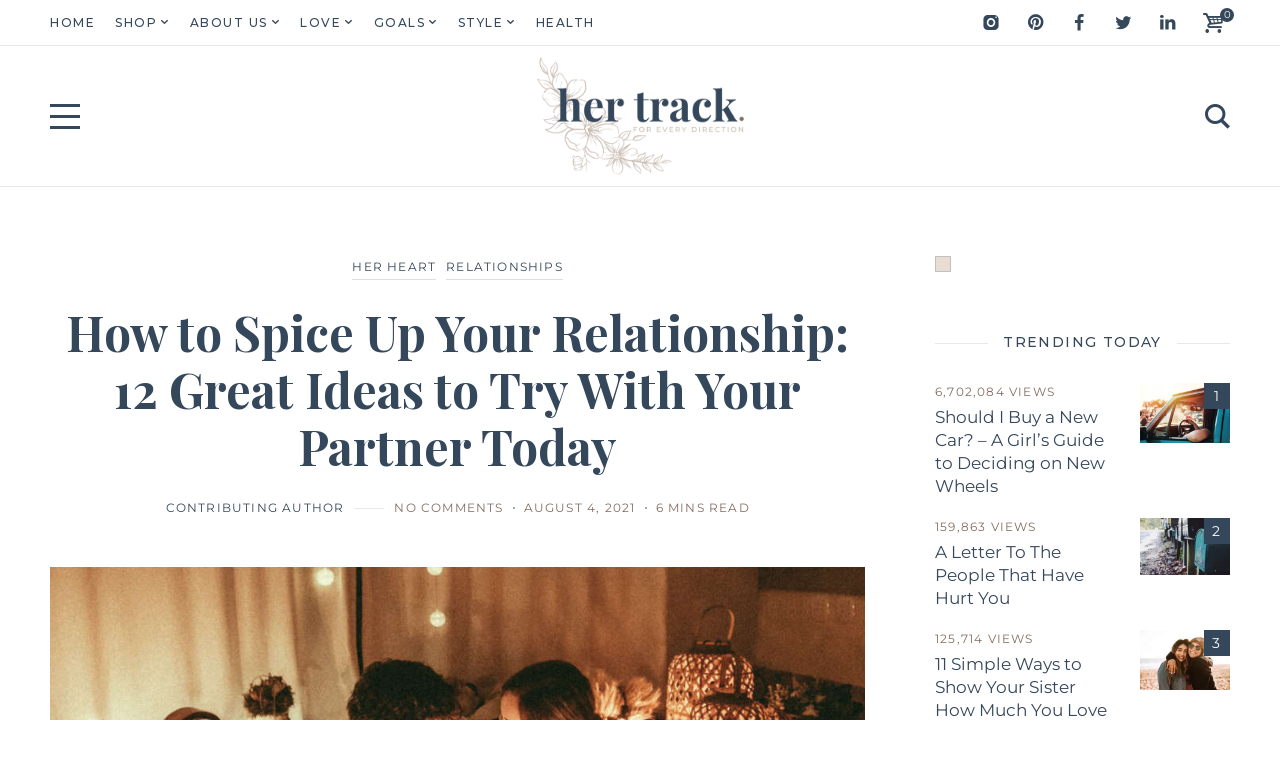

--- FILE ---
content_type: text/html; charset=UTF-8
request_url: https://hertrack.com/2021/08/04/how-to-spice-up-your-relationship/
body_size: 49409
content:
<!DOCTYPE html>
<html lang="en-US">
	<head>
		<meta charset="UTF-8" />
		<meta name="viewport" content="width=device-width, initial-scale=1">
		<link rel="profile" href="https://gmpg.org/xfn/11">
		<meta name='robots' content='index, follow, max-image-preview:large, max-snippet:-1, max-video-preview:-1' />
	<style>img:is([sizes="auto" i], [sizes^="auto," i]) { contain-intrinsic-size: 3000px 1500px }</style>
	<script>window._wca = window._wca || [];</script>

	<!-- This site is optimized with the Yoast SEO plugin v26.8 - https://yoast.com/product/yoast-seo-wordpress/ -->
	<title>How to Spice Up Your Relationship: 12 Great Ideas to Try With Your Partner Today | Her Track</title>
	<link rel="canonical" href="https://hertrack.com/2021/08/04/how-to-spice-up-your-relationship/" />
	<meta property="og:locale" content="en_US" />
	<meta property="og:type" content="article" />
	<meta property="og:title" content="How to Spice Up Your Relationship: 12 Great Ideas to Try With Your Partner Today" />
	<meta property="og:description" content="We all know how life goes. At times it feels impossibly busy, and other times it feels unbearably mundane. This is especially the case for couples. You go through phases where you&#8217;re flying around barely connecting, and even more, phases where you&#8217;re constantly together, but it&#8217;s in your sweats on the couch eating a plate &hellip;" />
	<meta property="og:url" content="https://hertrack.com/2021/08/04/how-to-spice-up-your-relationship/" />
	<meta property="og:site_name" content="Her Track" />
	<meta property="article:publisher" content="https://www.facebook.com/HerTrack/" />
	<meta property="article:published_time" content="2021-08-05T03:28:17+00:00" />
	<meta property="article:modified_time" content="2021-12-03T20:15:05+00:00" />
	<meta property="og:image" content="https://hertrack.com/wp-content/uploads/2021/08/pexels-jonathan-borba-2950327-scaled-e1628134080949.jpg" />
	<meta property="og:image:width" content="1702" />
	<meta property="og:image:height" content="1177" />
	<meta property="og:image:type" content="image/jpeg" />
	<meta name="author" content="Contributing Author" />
	<meta name="twitter:card" content="summary_large_image" />
	<meta name="twitter:creator" content="@her_track" />
	<meta name="twitter:site" content="@her_track" />
	<meta name="twitter:label1" content="Written by" />
	<meta name="twitter:data1" content="Contributing Author" />
	<meta name="twitter:label2" content="Est. reading time" />
	<meta name="twitter:data2" content="9 minutes" />
	<!-- / Yoast SEO plugin. -->


<link rel='dns-prefetch' href='//stats.wp.com' />
<link rel='dns-prefetch' href='//secure.gravatar.com' />
<link rel='dns-prefetch' href='//v0.wordpress.com' />
<link rel='dns-prefetch' href='//jetpack.wordpress.com' />
<link rel='dns-prefetch' href='//s0.wp.com' />
<link rel='dns-prefetch' href='//public-api.wordpress.com' />
<link rel='dns-prefetch' href='//0.gravatar.com' />
<link rel='dns-prefetch' href='//1.gravatar.com' />
<link rel='dns-prefetch' href='//2.gravatar.com' />
<link rel='dns-prefetch' href='//hb.wpmucdn.com' />
<link href='https://fonts.gstatic.com' crossorigin rel='preconnect' />
<link rel="alternate" type="application/rss+xml" title="Her Track &raquo; Feed" href="https://hertrack.com/feed/" />
<link rel="alternate" type="application/rss+xml" title="Her Track &raquo; Comments Feed" href="https://hertrack.com/comments/feed/" />
<script>
window._wpemojiSettings = {"baseUrl":"https:\/\/s.w.org\/images\/core\/emoji\/15.0.3\/72x72\/","ext":".png","svgUrl":"https:\/\/s.w.org\/images\/core\/emoji\/15.0.3\/svg\/","svgExt":".svg","source":{"concatemoji":"https:\/\/hertrack.com\/wp-includes\/js\/wp-emoji-release.min.js?ver=6.7.4"}};
/*! This file is auto-generated */
!function(i,n){var o,s,e;function c(e){try{var t={supportTests:e,timestamp:(new Date).valueOf()};sessionStorage.setItem(o,JSON.stringify(t))}catch(e){}}function p(e,t,n){e.clearRect(0,0,e.canvas.width,e.canvas.height),e.fillText(t,0,0);var t=new Uint32Array(e.getImageData(0,0,e.canvas.width,e.canvas.height).data),r=(e.clearRect(0,0,e.canvas.width,e.canvas.height),e.fillText(n,0,0),new Uint32Array(e.getImageData(0,0,e.canvas.width,e.canvas.height).data));return t.every(function(e,t){return e===r[t]})}function u(e,t,n){switch(t){case"flag":return n(e,"\ud83c\udff3\ufe0f\u200d\u26a7\ufe0f","\ud83c\udff3\ufe0f\u200b\u26a7\ufe0f")?!1:!n(e,"\ud83c\uddfa\ud83c\uddf3","\ud83c\uddfa\u200b\ud83c\uddf3")&&!n(e,"\ud83c\udff4\udb40\udc67\udb40\udc62\udb40\udc65\udb40\udc6e\udb40\udc67\udb40\udc7f","\ud83c\udff4\u200b\udb40\udc67\u200b\udb40\udc62\u200b\udb40\udc65\u200b\udb40\udc6e\u200b\udb40\udc67\u200b\udb40\udc7f");case"emoji":return!n(e,"\ud83d\udc26\u200d\u2b1b","\ud83d\udc26\u200b\u2b1b")}return!1}function f(e,t,n){var r="undefined"!=typeof WorkerGlobalScope&&self instanceof WorkerGlobalScope?new OffscreenCanvas(300,150):i.createElement("canvas"),a=r.getContext("2d",{willReadFrequently:!0}),o=(a.textBaseline="top",a.font="600 32px Arial",{});return e.forEach(function(e){o[e]=t(a,e,n)}),o}function t(e){var t=i.createElement("script");t.src=e,t.defer=!0,i.head.appendChild(t)}"undefined"!=typeof Promise&&(o="wpEmojiSettingsSupports",s=["flag","emoji"],n.supports={everything:!0,everythingExceptFlag:!0},e=new Promise(function(e){i.addEventListener("DOMContentLoaded",e,{once:!0})}),new Promise(function(t){var n=function(){try{var e=JSON.parse(sessionStorage.getItem(o));if("object"==typeof e&&"number"==typeof e.timestamp&&(new Date).valueOf()<e.timestamp+604800&&"object"==typeof e.supportTests)return e.supportTests}catch(e){}return null}();if(!n){if("undefined"!=typeof Worker&&"undefined"!=typeof OffscreenCanvas&&"undefined"!=typeof URL&&URL.createObjectURL&&"undefined"!=typeof Blob)try{var e="postMessage("+f.toString()+"("+[JSON.stringify(s),u.toString(),p.toString()].join(",")+"));",r=new Blob([e],{type:"text/javascript"}),a=new Worker(URL.createObjectURL(r),{name:"wpTestEmojiSupports"});return void(a.onmessage=function(e){c(n=e.data),a.terminate(),t(n)})}catch(e){}c(n=f(s,u,p))}t(n)}).then(function(e){for(var t in e)n.supports[t]=e[t],n.supports.everything=n.supports.everything&&n.supports[t],"flag"!==t&&(n.supports.everythingExceptFlag=n.supports.everythingExceptFlag&&n.supports[t]);n.supports.everythingExceptFlag=n.supports.everythingExceptFlag&&!n.supports.flag,n.DOMReady=!1,n.readyCallback=function(){n.DOMReady=!0}}).then(function(){return e}).then(function(){var e;n.supports.everything||(n.readyCallback(),(e=n.source||{}).concatemoji?t(e.concatemoji):e.wpemoji&&e.twemoji&&(t(e.twemoji),t(e.wpemoji)))}))}((window,document),window._wpemojiSettings);
</script>
<link rel='stylesheet' id='wphb-1-css' href='https://hb.wpmucdn.com/hertrack.com/f361b32a-08b2-40fd-8ce6-a60a878a1aec.css' media='all' />
<link rel='stylesheet' id='wphb-2-css' href='https://hb.wpmucdn.com/hertrack.com/66303553-8c19-4408-a760-9685eacbcc34.css' media='all' />
<style id='wp-emoji-styles-inline-css'>

	img.wp-smiley, img.emoji {
		display: inline !important;
		border: none !important;
		box-shadow: none !important;
		height: 1em !important;
		width: 1em !important;
		margin: 0 0.07em !important;
		vertical-align: -0.1em !important;
		background: none !important;
		padding: 0 !important;
	}
</style>
<style id='wp-block-library-inline-css'>
.has-text-align-justify{text-align:justify;}
</style>
<link rel='stylesheet' id='wphb-3-css' href='https://hb.wpmucdn.com/hertrack.com/506037ae-f4bf-4102-9e82-95db99eb2045.css' media='all' />
<link rel='stylesheet' id='wc-blocks-vendors-style-css' href='https://hb.wpmucdn.com/hertrack.com/491aa2ca-541d-497f-a124-1fcdbaa54292.css' media='all' />
<link rel='stylesheet' id='wc-blocks-style-css' href='https://hb.wpmucdn.com/hertrack.com/5dae70da-1b8c-4c0f-907b-f7509c06e3e3.css' media='all' />
<style id='yaffo-gutenberg-color-inline-css'>
.has-nebotheme-content-color {
	color: #121416 !important;
}

.has-nebotheme-content-background-color {
	background-color: #121416 !important;
}

.has-nebotheme-primary-color {
	color: #005240 !important;
}

.has-nebotheme-primary-background-color {
	background-color: #005240 !important;
}

.has-nebotheme-secondary-color {
	color: #ffd874 !important;
}

.has-nebotheme-secondary-background-color {
	background-color: #ffd874 !important;
}

.has-nebotheme-hover-color {
	color: #a8aab2 !important;
}

.has-nebotheme-hover-background-color {
	background-color: #a8aab2 !important;
}

.has-nebotheme-headings-color {
	color: #111111 !important;
}

.has-nebotheme-headings-background-color {
	background-color: #111111 !important;
}

.has-nebotheme-bg-color {
	color: #ffffff !important;
}

.has-nebotheme-bg-background-color {
	background-color: #ffffff !important;
}

.has-nebotheme-alt-color {
	color: #fbf7ed !important;
}

.has-nebotheme-alt-background-color {
	background-color: #fbf7ed !important;
}

.has-nebotheme-border-color {
	color: #e8e8e8 !important;
}

.has-nebotheme-border-background-color {
	background-color: #e8e8e8 !important;
}


</style>
<link rel='stylesheet' id='yaffo-gutenberg-css' href='https://hb.wpmucdn.com/hertrack.com/5137ad04-028d-4f5c-9fce-9e16deebbd5b.css' media='screen' />
<style id='classic-theme-styles-inline-css'>
/*! This file is auto-generated */
.wp-block-button__link{color:#fff;background-color:#32373c;border-radius:9999px;box-shadow:none;text-decoration:none;padding:calc(.667em + 2px) calc(1.333em + 2px);font-size:1.125em}.wp-block-file__button{background:#32373c;color:#fff;text-decoration:none}
</style>
<style id='global-styles-inline-css'>
:root{--wp--preset--aspect-ratio--square: 1;--wp--preset--aspect-ratio--4-3: 4/3;--wp--preset--aspect-ratio--3-4: 3/4;--wp--preset--aspect-ratio--3-2: 3/2;--wp--preset--aspect-ratio--2-3: 2/3;--wp--preset--aspect-ratio--16-9: 16/9;--wp--preset--aspect-ratio--9-16: 9/16;--wp--preset--color--black: #000000;--wp--preset--color--cyan-bluish-gray: #abb8c3;--wp--preset--color--white: #ffffff;--wp--preset--color--pale-pink: #f78da7;--wp--preset--color--vivid-red: #cf2e2e;--wp--preset--color--luminous-vivid-orange: #ff6900;--wp--preset--color--luminous-vivid-amber: #fcb900;--wp--preset--color--light-green-cyan: #7bdcb5;--wp--preset--color--vivid-green-cyan: #00d084;--wp--preset--color--pale-cyan-blue: #8ed1fc;--wp--preset--color--vivid-cyan-blue: #0693e3;--wp--preset--color--vivid-purple: #9b51e0;--wp--preset--color--nebotheme-content: #121416;--wp--preset--color--nebotheme-primary: #005240;--wp--preset--color--nebotheme-secondary: #ffd874;--wp--preset--color--nebotheme-hover: #a8aab2;--wp--preset--color--nebotheme-headings: #111111;--wp--preset--color--nebotheme-bg: #ffffff;--wp--preset--color--nebotheme-alt: #fbf7ed;--wp--preset--color--nebotheme-border: #e8e8e8;--wp--preset--gradient--vivid-cyan-blue-to-vivid-purple: linear-gradient(135deg,rgba(6,147,227,1) 0%,rgb(155,81,224) 100%);--wp--preset--gradient--light-green-cyan-to-vivid-green-cyan: linear-gradient(135deg,rgb(122,220,180) 0%,rgb(0,208,130) 100%);--wp--preset--gradient--luminous-vivid-amber-to-luminous-vivid-orange: linear-gradient(135deg,rgba(252,185,0,1) 0%,rgba(255,105,0,1) 100%);--wp--preset--gradient--luminous-vivid-orange-to-vivid-red: linear-gradient(135deg,rgba(255,105,0,1) 0%,rgb(207,46,46) 100%);--wp--preset--gradient--very-light-gray-to-cyan-bluish-gray: linear-gradient(135deg,rgb(238,238,238) 0%,rgb(169,184,195) 100%);--wp--preset--gradient--cool-to-warm-spectrum: linear-gradient(135deg,rgb(74,234,220) 0%,rgb(151,120,209) 20%,rgb(207,42,186) 40%,rgb(238,44,130) 60%,rgb(251,105,98) 80%,rgb(254,248,76) 100%);--wp--preset--gradient--blush-light-purple: linear-gradient(135deg,rgb(255,206,236) 0%,rgb(152,150,240) 100%);--wp--preset--gradient--blush-bordeaux: linear-gradient(135deg,rgb(254,205,165) 0%,rgb(254,45,45) 50%,rgb(107,0,62) 100%);--wp--preset--gradient--luminous-dusk: linear-gradient(135deg,rgb(255,203,112) 0%,rgb(199,81,192) 50%,rgb(65,88,208) 100%);--wp--preset--gradient--pale-ocean: linear-gradient(135deg,rgb(255,245,203) 0%,rgb(182,227,212) 50%,rgb(51,167,181) 100%);--wp--preset--gradient--electric-grass: linear-gradient(135deg,rgb(202,248,128) 0%,rgb(113,206,126) 100%);--wp--preset--gradient--midnight: linear-gradient(135deg,rgb(2,3,129) 0%,rgb(40,116,252) 100%);--wp--preset--font-size--small: 13px;--wp--preset--font-size--medium: 20px;--wp--preset--font-size--large: 36px;--wp--preset--font-size--x-large: 42px;--wp--preset--spacing--20: 0.44rem;--wp--preset--spacing--30: 0.67rem;--wp--preset--spacing--40: 1rem;--wp--preset--spacing--50: 1.5rem;--wp--preset--spacing--60: 2.25rem;--wp--preset--spacing--70: 3.38rem;--wp--preset--spacing--80: 5.06rem;--wp--preset--shadow--natural: 6px 6px 9px rgba(0, 0, 0, 0.2);--wp--preset--shadow--deep: 12px 12px 50px rgba(0, 0, 0, 0.4);--wp--preset--shadow--sharp: 6px 6px 0px rgba(0, 0, 0, 0.2);--wp--preset--shadow--outlined: 6px 6px 0px -3px rgba(255, 255, 255, 1), 6px 6px rgba(0, 0, 0, 1);--wp--preset--shadow--crisp: 6px 6px 0px rgba(0, 0, 0, 1);}:where(.is-layout-flex){gap: 0.5em;}:where(.is-layout-grid){gap: 0.5em;}body .is-layout-flex{display: flex;}.is-layout-flex{flex-wrap: wrap;align-items: center;}.is-layout-flex > :is(*, div){margin: 0;}body .is-layout-grid{display: grid;}.is-layout-grid > :is(*, div){margin: 0;}:where(.wp-block-columns.is-layout-flex){gap: 2em;}:where(.wp-block-columns.is-layout-grid){gap: 2em;}:where(.wp-block-post-template.is-layout-flex){gap: 1.25em;}:where(.wp-block-post-template.is-layout-grid){gap: 1.25em;}.has-black-color{color: var(--wp--preset--color--black) !important;}.has-cyan-bluish-gray-color{color: var(--wp--preset--color--cyan-bluish-gray) !important;}.has-white-color{color: var(--wp--preset--color--white) !important;}.has-pale-pink-color{color: var(--wp--preset--color--pale-pink) !important;}.has-vivid-red-color{color: var(--wp--preset--color--vivid-red) !important;}.has-luminous-vivid-orange-color{color: var(--wp--preset--color--luminous-vivid-orange) !important;}.has-luminous-vivid-amber-color{color: var(--wp--preset--color--luminous-vivid-amber) !important;}.has-light-green-cyan-color{color: var(--wp--preset--color--light-green-cyan) !important;}.has-vivid-green-cyan-color{color: var(--wp--preset--color--vivid-green-cyan) !important;}.has-pale-cyan-blue-color{color: var(--wp--preset--color--pale-cyan-blue) !important;}.has-vivid-cyan-blue-color{color: var(--wp--preset--color--vivid-cyan-blue) !important;}.has-vivid-purple-color{color: var(--wp--preset--color--vivid-purple) !important;}.has-black-background-color{background-color: var(--wp--preset--color--black) !important;}.has-cyan-bluish-gray-background-color{background-color: var(--wp--preset--color--cyan-bluish-gray) !important;}.has-white-background-color{background-color: var(--wp--preset--color--white) !important;}.has-pale-pink-background-color{background-color: var(--wp--preset--color--pale-pink) !important;}.has-vivid-red-background-color{background-color: var(--wp--preset--color--vivid-red) !important;}.has-luminous-vivid-orange-background-color{background-color: var(--wp--preset--color--luminous-vivid-orange) !important;}.has-luminous-vivid-amber-background-color{background-color: var(--wp--preset--color--luminous-vivid-amber) !important;}.has-light-green-cyan-background-color{background-color: var(--wp--preset--color--light-green-cyan) !important;}.has-vivid-green-cyan-background-color{background-color: var(--wp--preset--color--vivid-green-cyan) !important;}.has-pale-cyan-blue-background-color{background-color: var(--wp--preset--color--pale-cyan-blue) !important;}.has-vivid-cyan-blue-background-color{background-color: var(--wp--preset--color--vivid-cyan-blue) !important;}.has-vivid-purple-background-color{background-color: var(--wp--preset--color--vivid-purple) !important;}.has-black-border-color{border-color: var(--wp--preset--color--black) !important;}.has-cyan-bluish-gray-border-color{border-color: var(--wp--preset--color--cyan-bluish-gray) !important;}.has-white-border-color{border-color: var(--wp--preset--color--white) !important;}.has-pale-pink-border-color{border-color: var(--wp--preset--color--pale-pink) !important;}.has-vivid-red-border-color{border-color: var(--wp--preset--color--vivid-red) !important;}.has-luminous-vivid-orange-border-color{border-color: var(--wp--preset--color--luminous-vivid-orange) !important;}.has-luminous-vivid-amber-border-color{border-color: var(--wp--preset--color--luminous-vivid-amber) !important;}.has-light-green-cyan-border-color{border-color: var(--wp--preset--color--light-green-cyan) !important;}.has-vivid-green-cyan-border-color{border-color: var(--wp--preset--color--vivid-green-cyan) !important;}.has-pale-cyan-blue-border-color{border-color: var(--wp--preset--color--pale-cyan-blue) !important;}.has-vivid-cyan-blue-border-color{border-color: var(--wp--preset--color--vivid-cyan-blue) !important;}.has-vivid-purple-border-color{border-color: var(--wp--preset--color--vivid-purple) !important;}.has-vivid-cyan-blue-to-vivid-purple-gradient-background{background: var(--wp--preset--gradient--vivid-cyan-blue-to-vivid-purple) !important;}.has-light-green-cyan-to-vivid-green-cyan-gradient-background{background: var(--wp--preset--gradient--light-green-cyan-to-vivid-green-cyan) !important;}.has-luminous-vivid-amber-to-luminous-vivid-orange-gradient-background{background: var(--wp--preset--gradient--luminous-vivid-amber-to-luminous-vivid-orange) !important;}.has-luminous-vivid-orange-to-vivid-red-gradient-background{background: var(--wp--preset--gradient--luminous-vivid-orange-to-vivid-red) !important;}.has-very-light-gray-to-cyan-bluish-gray-gradient-background{background: var(--wp--preset--gradient--very-light-gray-to-cyan-bluish-gray) !important;}.has-cool-to-warm-spectrum-gradient-background{background: var(--wp--preset--gradient--cool-to-warm-spectrum) !important;}.has-blush-light-purple-gradient-background{background: var(--wp--preset--gradient--blush-light-purple) !important;}.has-blush-bordeaux-gradient-background{background: var(--wp--preset--gradient--blush-bordeaux) !important;}.has-luminous-dusk-gradient-background{background: var(--wp--preset--gradient--luminous-dusk) !important;}.has-pale-ocean-gradient-background{background: var(--wp--preset--gradient--pale-ocean) !important;}.has-electric-grass-gradient-background{background: var(--wp--preset--gradient--electric-grass) !important;}.has-midnight-gradient-background{background: var(--wp--preset--gradient--midnight) !important;}.has-small-font-size{font-size: var(--wp--preset--font-size--small) !important;}.has-medium-font-size{font-size: var(--wp--preset--font-size--medium) !important;}.has-large-font-size{font-size: var(--wp--preset--font-size--large) !important;}.has-x-large-font-size{font-size: var(--wp--preset--font-size--x-large) !important;}
:where(.wp-block-post-template.is-layout-flex){gap: 1.25em;}:where(.wp-block-post-template.is-layout-grid){gap: 1.25em;}
:where(.wp-block-columns.is-layout-flex){gap: 2em;}:where(.wp-block-columns.is-layout-grid){gap: 2em;}
:root :where(.wp-block-pullquote){font-size: 1.5em;line-height: 1.6;}
</style>
<link rel='stylesheet' id='wphb-4-css' href='https://hb.wpmucdn.com/hertrack.com/6c36029b-2490-46fc-9e1b-5b211eeb54e3.css' media='all' />
<link rel='stylesheet' id='woocommerce-layout-css' href='https://hb.wpmucdn.com/hertrack.com/395f08a8-ff7d-473f-8532-9373ad58d0fb.css' media='all' />
<style id='woocommerce-layout-inline-css'>

	.infinite-scroll .woocommerce-pagination {
		display: none;
	}
</style>
<link rel='stylesheet' id='woocommerce-smallscreen-css' href='https://hb.wpmucdn.com/hertrack.com/891af603-1474-41c0-af48-73bf32b07dbe.css' media='only screen and (max-width: 768px)' />
<link rel='stylesheet' id='woocommerce-general-css' href='https://hb.wpmucdn.com/hertrack.com/375be61d-8982-4161-afba-303a3bac3edf.css' media='all' />
<style id='woocommerce-inline-inline-css'>
.woocommerce form .form-row .required { visibility: visible; }
</style>
<link rel='stylesheet' id='wphb-5-css' href='https://hb.wpmucdn.com/hertrack.com/943b675f-e7f2-4953-84fb-a02ff310f33b.css' media='all' />
<link rel='stylesheet' id='yaffo-css' href='https://hb.wpmucdn.com/hertrack.com/f1eae117-48a8-4d27-b31e-cc256931c1d4.css' media='screen, print' />
<style id='yaffo-inline-css'>
:root { --nebotheme-svg-select-arrow: url('data:image/svg+xml;utf8,<svg width="13" height="7" viewBox="0 0 13 7" fill="none" xmlns="http://www.w3.org/2000/svg"><path d="M1 1L6.5 6L12 1" stroke="%2335475b"/></svg>'); }
</style>
<link rel='stylesheet' id='yaffo-child-css' href='https://hb.wpmucdn.com/hertrack.com/3c4c1c05-43db-45f9-8ba7-156c8dedcb52.css' media='all' />
<link rel='stylesheet' id='nebotheme-icon-css' href='https://hb.wpmucdn.com/hertrack.com/55734653-2adc-40fb-8991-c4ea1a852605.css' media='screen, print' />
<style id='yaffo-typography-inline-css'>
:root {--nebotheme-font-primary-fs:normal;--nebotheme-font-primary-ff:Montserrat;--nebotheme-font-primary-fz:19px;--nebotheme-font-primary-ls:0px;--nebotheme-font-primary-lh:1.6em;--nebotheme-font-primary-fw:400;--nebotheme-font-secondary-fs:normal;--nebotheme-font-secondary-ff:Montserrat;--nebotheme-font-secondary-fz:12px;--nebotheme-font-secondary-ls:0.1em;--nebotheme-font-secondary-lh:1.5em;--nebotheme-font-secondary-tt:uppercase;--nebotheme-font-secondary-fw:400;--nebotheme-font-heading-h1-fs:normal;--nebotheme-font-heading-h1-ff:Playfair Display;--nebotheme-font-heading-h1-fz:48px;--nebotheme-font-heading-h1-ls:0px;--nebotheme-font-heading-h1-lh:1.2em;--nebotheme-font-heading-h1-tt:none;--nebotheme-font-heading-h1-fw:700;--nebotheme-font-heading-h2-fs:normal;--nebotheme-font-heading-h2-ff:Playfair Display;--nebotheme-font-heading-h2-fz:38px;--nebotheme-font-heading-h2-ls:0px;--nebotheme-font-heading-h2-lh:1.2em;--nebotheme-font-heading-h2-tt:none;--nebotheme-font-heading-h2-fw:700;--nebotheme-font-heading-h3-fs:normal;--nebotheme-font-heading-h3-ff:Playfair Display;--nebotheme-font-heading-h3-fz:27px;--nebotheme-font-heading-h3-ls:0px;--nebotheme-font-heading-h3-lh:1.4em;--nebotheme-font-heading-h3-tt:none;--nebotheme-font-heading-h3-fw:600;--nebotheme-font-heading-h4-fw:400;--nebotheme-font-heading-h4-ff:Montserrat;--nebotheme-font-heading-h4-fz:18px;--nebotheme-font-heading-h4-ls:0px;--nebotheme-font-heading-h4-lh:1.4em;--nebotheme-font-heading-h4-tt:none;--nebotheme-font-heading-h5-fs:normal;--nebotheme-font-heading-h5-ff:Montserrat;--nebotheme-font-heading-h5-fz:14px;--nebotheme-font-heading-h5-ls:0px;--nebotheme-font-heading-h5-lh:1.5em;--nebotheme-font-heading-h5-tt:uppercase;--nebotheme-font-heading-h5-fw:500;--nebotheme-font-heading-h6-fs:normal;--nebotheme-font-heading-h6-ff:Montserrat;--nebotheme-font-heading-h6-fz:13px;--nebotheme-font-heading-h6-ls:0px;--nebotheme-font-heading-h6-lh:1.5em;--nebotheme-font-heading-h6-tt:uppercase;--nebotheme-font-heading-h6-fw:500;--nebotheme-font-menu-fs:normal;--nebotheme-font-menu-ff:Montserrat;--nebotheme-font-menu-fz:12px;--nebotheme-font-menu-ls:1.5px;--nebotheme-font-menu-tt:uppercase;--nebotheme-font-menu-fw:500;--nebotheme-font-submenu-fs:normal;--nebotheme-font-submenu-ls:0px;--nebotheme-font-submenu-ff:Montserrat;--nebotheme-font-submenu-fz:12px;--nebotheme-font-submenu-tt:uppercase;--nebotheme-font-submenu-fw:500;--nebotheme-font-off-canvas-menu-fs:normal;--nebotheme-font-off-canvas-menu-ff:Montserrat;--nebotheme-font-off-canvas-menu-fz:14px;--nebotheme-font-off-canvas-menu-ls:0px;--nebotheme-font-off-canvas-menu-tt:uppercase;--nebotheme-font-off-canvas-menu-fw:500;--nebotheme-font-off-canvas-submenu-fs:normal;--nebotheme-font-off-canvas-submenu-ff:Montserrat;--nebotheme-font-off-canvas-submenu-fz:13px;--nebotheme-font-off-canvas-submenu-ls:0px;--nebotheme-font-off-canvas-submenu-tt:uppercase;--nebotheme-font-off-canvas-submenu-fw:500;--nebotheme-font-button-fs:normal;--nebotheme-font-button-ff:Montserrat;--nebotheme-font-button-fz:13px;--nebotheme-font-button-ls:0.1em;--nebotheme-font-button-tt:uppercase;--nebotheme-font-button-fw:500;--nebotheme-font-input-fs:normal;--nebotheme-font-input-ff:Montserrat;--nebotheme-font-input-fz:14px;--nebotheme-font-input-ls:0px;--nebotheme-font-input-fw:400;--nebotheme-font-quote-fs:italic;--nebotheme-font-quote-ff:Montserrat;--nebotheme-font-quote-fz:27px;--nebotheme-font-quote-ls:0px;--nebotheme-font-quote-lh:1.5em;--nebotheme-font-quote-fw:400;}
</style>
<link rel='stylesheet' id='yaffo-woocommerce-css' href='https://hb.wpmucdn.com/hertrack.com/59c85324-4b57-419c-ace0-da45f2237ab4.css' media='screen' />
<link rel='stylesheet' id='tmm-css' href='https://hb.wpmucdn.com/hertrack.com/99a0697b-8632-41bf-8a98-ad632883f815.css' media='all' />
<link rel='stylesheet' id='jetpack_css-css' href='https://hb.wpmucdn.com/hertrack.com/0c2f260d-6eb3-4a71-a1d3-e0ec85f644a6.css' media='all' />
<script src="https://hb.wpmucdn.com/hertrack.com/f34844f5-ce85-46a6-85a6-1102f62d25dd.js" id="wphb-6-js"></script>
<script id="xtfw-inline-js-after">
window.XT = (typeof window.XT !== "undefined") ? window.XT : {};
        
                    XT.isTouchDevice = function () {
                        return ("ontouchstart" in document.documentElement);
                    };
                    
                    (function( $ ) {
                        if (XT.isTouchDevice()) {
                            $("html").addClass("xtfw-touchevents");
                        }else{        
                            $("html").addClass("xtfw-no-touchevents");
                        }
                    })( jQuery );
</script>
<script src="https://hb.wpmucdn.com/hertrack.com/0564286e-7624-4003-9199-f866d0a34661.js" id="xt-jquery-ajaxqueue-js"></script>
<script src="https://polyfill.io/v3/polyfill.min.js?features=ResizeObserver%2CMutationObserver&amp;ver=2.1.8" id="xt-observers-polyfill-js"></script>
<script id="wphb-7-js-extra">
var XT_ATC = {"customizerConfigId":"xt_framework_add-to-cart","ajaxUrl":"https:\/\/hertrack.com\/?wc-ajax=%%endpoint%%","ajaxAddToCart":"1","ajaxSinglePageAddToCart":"1","singleRefreshFragments":"","singleScrollToNotice":"1","singleScrollToNoticeTimeout":"650","isProductPage":"","overrideSpinner":"","spinnerIcon":"","checkmarkIcon":"","redirectionEnabled":"","redirectionTo":"https:\/\/hertrack.com\/cart-2\/"};;;var wc_add_to_cart_params = {"ajax_url":"\/wp-admin\/admin-ajax.php","wc_ajax_url":"\/?wc-ajax=%%endpoint%%","i18n_view_cart":"View cart","cart_url":"https:\/\/hertrack.com\/cart-2\/","is_cart":"","cart_redirect_after_add":"no"};
</script>
<script src="https://hb.wpmucdn.com/hertrack.com/d87e65d8-3329-4356-b0de-a9a029d720c7.js" id="wphb-7-js"></script>
<script id="WCPAY_ASSETS-js-extra">
var wcpayAssets = {"url":"https:\/\/hertrack.com\/wp-content\/plugins\/woocommerce-payments\/dist\/"};
</script>
<script defer src="https://stats.wp.com/s-202605.js" id="woocommerce-analytics-js"></script>
<script id="yaffo-inline-js-after">
			/^((?!chrome|android).)*safari/i.test( navigator.userAgent ) && document.documentElement.classList.add( 'is-browser-safari' );

			if (location.pathname.match(/\/page\//)) {
				window.addEventListener('load', function() {
					var blogElement = document.getElementById('blog');

					if ( ! blogElement ) {
						return;
					}

					var blogRect = blogElement.getBoundingClientRect();
					var viewHeight = Math.max(document.documentElement.clientHeight, window.innerHeight);

					if ( ! ( blogRect.top - viewHeight >= 0 ) ) {
						return;
					}

					blogElement.scrollIntoView({
						behavior: 'smooth',
						block: 'start',
						duration: 200
					});
				});
			}

		
</script>
<script src="https://hb.wpmucdn.com/hertrack.com/079f3364-106a-4b87-ae21-e1e3a7e620f9.js" id="wphb-8-js"></script>
<link rel="https://api.w.org/" href="https://hertrack.com/wp-json/" /><link rel="alternate" title="JSON" type="application/json" href="https://hertrack.com/wp-json/wp/v2/posts/17182" /><link rel="EditURI" type="application/rsd+xml" title="RSD" href="https://hertrack.com/xmlrpc.php?rsd" />
<meta name="generator" content="WordPress 6.7.4" />
<meta name="generator" content="WooCommerce 7.4.1" />
<link rel='shortlink' href='https://wp.me/p760Hd-4t8' />
<link rel="alternate" title="oEmbed (JSON)" type="application/json+oembed" href="https://hertrack.com/wp-json/oembed/1.0/embed?url=https%3A%2F%2Fhertrack.com%2F2021%2F08%2F04%2Fhow-to-spice-up-your-relationship%2F" />
<link rel="alternate" title="oEmbed (XML)" type="text/xml+oembed" href="https://hertrack.com/wp-json/oembed/1.0/embed?url=https%3A%2F%2Fhertrack.com%2F2021%2F08%2F04%2Fhow-to-spice-up-your-relationship%2F&#038;format=xml" />
<meta name="google-site-verification" content="yX4oDgbDicuah9BFPuuxOKOmUM3x7Xb0QpC18ddi56Y" />

<script>
  (function(i,s,o,g,r,a,m){i['GoogleAnalyticsObject']=r;i[r]=i[r]||function(){
  (i[r].q=i[r].q||[]).push(arguments)},i[r].l=1*new Date();a=s.createElement(o),
  m=s.getElementsByTagName(o)[0];a.async=1;a.src=g;m.parentNode.insertBefore(a,m)
  })(window,document,'script','//www.google-analytics.com/analytics.js','ga');

  ga('create', 'UA-72376640-1', 'auto');
  ga('send', 'pageview');

</script>

<!-- Hotjar Tracking Code for https://www.hertrack.com -->
<script>
    (function(h,o,t,j,a,r){
        h.hj=h.hj||function(){(h.hj.q=h.hj.q||[]).push(arguments)};
        h._hjSettings={hjid:687753,hjsv:6};
        a=o.getElementsByTagName('head')[0];
        r=o.createElement('script');r.async=1;
        r.src=t+h._hjSettings.hjid+j+h._hjSettings.hjsv;
        a.appendChild(r);
    })(window,document,'https://static.hotjar.com/c/hotjar-','.js?sv=');
</script>

<!-- This site is optimized with the Schema plugin v1.7.9.6 - https://schema.press -->
<script type="application/ld+json">{"@context":"https:\/\/schema.org\/","@type":"BlogPosting","mainEntityOfPage":{"@type":"WebPage","@id":"https:\/\/hertrack.com\/2021\/08\/04\/how-to-spice-up-your-relationship\/"},"url":"https:\/\/hertrack.com\/2021\/08\/04\/how-to-spice-up-your-relationship\/","headline":"How to Spice Up Your Relationship: 12 Great Ideas to Try With Your Partner Today","datePublished":"2021-08-04T23:28:17-04:00","dateModified":"2021-12-03T15:15:05-05:00","publisher":{"@type":"Organization","@id":"https:\/\/hertrack.com\/#organization","name":"Her Track","logo":{"@type":"ImageObject","url":"https:\/\/hertrack.com\/wp-content\/uploads\/2016\/01\/cropped-HerTrack-Logo-1-e1452748005429.png","width":600,"height":60}},"image":{"@type":"ImageObject","url":"https:\/\/hertrack.com\/wp-content\/uploads\/2021\/08\/pexels-jonathan-borba-2950327-scaled-e1628134080949.jpg","width":1702,"height":1177},"articleSection":"Her Heart","keywords":"advice, love, relationship advice, relationships, relationships tips","description":"We all know how life goes. At times it feels impossibly busy, and other times it feels unbearably mundane. This is especially the case for couples. You go through phases where you're flying around barely connecting, and even more, phases where you're constantly together, but it's in your sweats","author":{"@type":"Person","name":"Contributing Author","url":"https:\/\/hertrack.com\/author\/logicial-position\/","image":{"@type":"ImageObject","url":"https:\/\/hertrack.com\/wp-content\/wphb-cache\/gravatar\/9ac\/9ac68a5c17b5c55d9e5c372ee3783e60x96.jpg","height":96,"width":96}}}</script>

<!-- SEO meta tags powered by SmartCrawl https://wpmudev.com/project/smartcrawl-wordpress-seo/ -->
<link rel="canonical" href="https://hertrack.com/2021/08/04/how-to-spice-up-your-relationship/" />
<meta name="description" content="We all know how life goes. At times it feels impossibly busy, and other times it feels unbearably mundane. This is especially the case for couples. You go t ..." />
<script type="application/ld+json">{"@context":"https:\/\/schema.org","@graph":[{"@type":"Organization","@id":"https:\/\/hertrack.com\/#schema-publishing-organization","url":"https:\/\/hertrack.com","name":"Her Track LLC","logo":{"@type":"ImageObject","@id":"https:\/\/hertrack.com\/#schema-organization-logo","url":"https:\/\/hertrack.com\/wp-content\/uploads\/2021\/08\/Her-Track-Logo.jpeg","height":60,"width":60}},{"@type":"WebSite","@id":"https:\/\/hertrack.com\/#schema-website","url":"https:\/\/hertrack.com","name":"Her Track","encoding":"UTF-8","potentialAction":{"@type":"SearchAction","target":"https:\/\/hertrack.com\/search\/{search_term_string}\/","query-input":"required name=search_term_string"},"image":{"@type":"ImageObject","@id":"https:\/\/hertrack.com\/#schema-site-logo","url":"https:\/\/hertrack.com\/wp-content\/uploads\/2021\/08\/Her-Track-Logo.jpeg","height":400,"width":400}},{"@type":"BreadcrumbList","@id":"https:\/\/hertrack.com\/2021\/08\/04\/how-to-spice-up-your-relationship?page&year=2021&monthnum=08&day=04&name=how-to-spice-up-your-relationship\/#breadcrumb","itemListElement":[{"@type":"ListItem","position":1,"name":"Home","item":"https:\/\/hertrack.com"},{"@type":"ListItem","position":2,"name":"Her Heart","item":"https:\/\/hertrack.com\/category\/her-heart\/"},{"@type":"ListItem","position":3,"name":"How to Spice Up Your Relationship: 12 Great Ideas to Try With Your Partner Today"}]},{"@type":"Person","@id":"https:\/\/hertrack.com\/author\/logicial-position\/#schema-author","name":"Contributing Author","url":"https:\/\/hertrack.com\/author\/logicial-position\/"},{"@type":"WebPage","@id":"https:\/\/hertrack.com\/2021\/08\/04\/how-to-spice-up-your-relationship\/#schema-webpage","isPartOf":{"@id":"https:\/\/hertrack.com\/#schema-website"},"publisher":{"@id":"https:\/\/hertrack.com\/#schema-publishing-organization"},"url":"https:\/\/hertrack.com\/2021\/08\/04\/how-to-spice-up-your-relationship\/"},{"@type":"Article","mainEntityOfPage":{"@id":"https:\/\/hertrack.com\/2021\/08\/04\/how-to-spice-up-your-relationship\/#schema-webpage"},"author":{"@id":"https:\/\/hertrack.com\/author\/logicial-position\/#schema-author"},"publisher":{"@id":"https:\/\/hertrack.com\/#schema-publishing-organization"},"dateModified":"2021-12-03T15:15:05","datePublished":"2021-08-04T23:28:17","headline":"How to Spice Up Your Relationship: 12 Great Ideas to Try With Your Partner Today | Her Track","description":"We all know how life goes. At times it feels impossibly busy, and other times it feels unbearably mundane. This is especially the case for couples. You go t ...","name":"How to Spice Up Your Relationship: 12 Great Ideas to Try With Your Partner Today","image":{"@type":"ImageObject","@id":"https:\/\/hertrack.com\/2021\/08\/04\/how-to-spice-up-your-relationship\/#schema-article-image","url":"https:\/\/hertrack.com\/wp-content\/uploads\/2021\/08\/pexels-jonathan-borba-2950327-scaled-e1628134080949.jpg","height":1177,"width":1702},"thumbnailUrl":"https:\/\/hertrack.com\/wp-content\/uploads\/2021\/08\/pexels-jonathan-borba-2950327-scaled-e1628134080949.jpg"}]}</script>
<meta property="og:type" content="article" />
<meta property="og:url" content="https://hertrack.com/2021/08/04/how-to-spice-up-your-relationship/" />
<meta property="og:title" content="How to Spice Up Your Relationship: 12 Great Ideas to Try With Your Partner Today | Her Track" />
<meta property="og:description" content="We all know how life goes. At times it feels impossibly busy, and other times it feels unbearably mundane. This is especially the case for couples. You go t ..." />
<meta property="og:image" content="https://hertrack.com/wp-content/uploads/2021/08/pexels-jonathan-borba-2950327-scaled-e1628134080949.jpg" />
<meta property="og:image:width" content="1702" />
<meta property="og:image:height" content="1177" />
<meta property="article:published_time" content="2021-08-04T23:28:17" />
<meta property="article:author" content="Contributing Author" />
<meta name="twitter:card" content="summary_large_image" />
<meta name="twitter:site" content="her_track" />
<meta name="twitter:title" content="How to Spice Up Your Relationship: 12 Great Ideas to Try With Your Partner Today | Her Track" />
<meta name="twitter:description" content="We all know how life goes. At times it feels impossibly busy, and other times it feels unbearably mundane. This is especially the case for couples. You go t ..." />
<meta name="twitter:image" content="https://hertrack.com/wp-content/uploads/2021/08/pexels-jonathan-borba-2950327-scaled-e1628134080949.jpg" />
<meta name="p:domain_verify" content="b6cd49b1e0a76c60199773f5e29d8b1f" />
<!-- /SEO -->
	<style>img#wpstats{display:none}</style>
				<script>
			document.documentElement.className = document.documentElement.className.replace( 'no-js', 'js' );
		</script>
				<style>
			.no-js img.lazyload { display: none; }
			figure.wp-block-image img.lazyloading { min-width: 150px; }
							.lazyload, .lazyloading { opacity: 0; }
				.lazyloaded {
					opacity: 1;
					transition: opacity 400ms;
					transition-delay: 0ms;
				}
					</style>
		<!-- Google site verification - Google Listings & Ads -->
<meta name="google-site-verification" content="V1RCh6T2hxCnXO48JXJwvJOu3v-RyTv46geS-fmQssY" />
<link rel="preload" as="font" href="https://hertrack.com/wp-content/themes/yaffo/assets/lib/nebotheme-icon/font/nebotheme-icon.woff2" crossorigin>	<noscript><style>.woocommerce-product-gallery{ opacity: 1 !important; }</style></noscript>
				<script  type="text/javascript">
				!function(f,b,e,v,n,t,s){if(f.fbq)return;n=f.fbq=function(){n.callMethod?
					n.callMethod.apply(n,arguments):n.queue.push(arguments)};if(!f._fbq)f._fbq=n;
					n.push=n;n.loaded=!0;n.version='2.0';n.queue=[];t=b.createElement(e);t.async=!0;
					t.src=v;s=b.getElementsByTagName(e)[0];s.parentNode.insertBefore(t,s)}(window,
					document,'script','https://connect.facebook.net/en_US/fbevents.js');
			</script>
			<!-- WooCommerce Facebook Integration Begin -->
			<script  type="text/javascript">

				fbq('init', '856543211172782', {}, {
    "agent": "woocommerce-7.4.1-3.1.9"
});

				fbq( 'track', 'PageView', {
    "source": "woocommerce",
    "version": "7.4.1",
    "pluginVersion": "3.1.9"
} );

				document.addEventListener( 'DOMContentLoaded', function() {
					jQuery && jQuery( function( $ ) {
						// Insert placeholder for events injected when a product is added to the cart through AJAX.
						$( document.body ).append( '<div class=\"wc-facebook-pixel-event-placeholder\"></div>' );
					} );
				}, false );

			</script>
			<!-- WooCommerce Facebook Integration End -->
			<meta name="generator" content="Powered by WPBakery Page Builder - drag and drop page builder for WordPress."/>
<link rel="amphtml" href="https://hertrack.com/2021/08/04/how-to-spice-up-your-relationship/amp/"><link rel="icon" href="https://hertrack.com/wp-content/uploads/2021/11/cropped-Original-size-Her-Track-Logo-32x32.png" sizes="32x32" />
<link rel="icon" href="https://hertrack.com/wp-content/uploads/2021/11/cropped-Original-size-Her-Track-Logo-192x192.png" sizes="192x192" />
<link rel="apple-touch-icon" href="https://hertrack.com/wp-content/uploads/2021/11/cropped-Original-size-Her-Track-Logo-180x180.png" />
<meta name="msapplication-TileImage" content="https://hertrack.com/wp-content/uploads/2021/11/cropped-Original-size-Her-Track-Logo-270x270.png" />
<style type="text/css" id="wp-custom-css">.page-id-2379 h1.nebotheme-headline__title.nebotheme-font-adaptive {
    display: none;
}
.footer-site .grid-col {
    display: flex;
    position: relative;
    display: grid;
    align-items: center;
    max-width: 100%;
    min-height: 1px;
    padding-right: var(--nebotheme-grid-col-spacing);
    padding-left: var(--nebotheme-grid-col-spacing);
}
.footer-site .nebotheme-logo img {
    width: 80%;
    margin: 0 auto;
}
h5.nebotheme-featured-image__title.m-0 {
    font-family: 'Montserrat';
    font-size: 13px;
}
.nebotheme-breadcrumbs__inner {
    display: none;
}
.vc_btn3.vc_btn3-shape-rounded {
    border-radius: 36px !important;
}
.vc_btn3.vc_btn3-size-md {
    font-size: 14px;
    padding-top: 14px;
    padding-bottom: 14px;
    padding-left: 20px;
    padding-right: 20px;
    font-family: 'Playfair Display';
    font-weight: 700;
}</style><style id="kirki-inline-styles">:root{--nebotheme-color-content:#35475b;--nebotheme-color-primary:#35475b;--nebotheme-color-secondary:#e8dcd3;--nebotheme-color-hover:#846d62;--nebotheme-color-headings:#35475b;--nebotheme-color-bg:#ffffff;--nebotheme-color-alt:#e8dcd3;--nebotheme-color-border:#e8e8e8;--nebotheme-color-menu-element:#35475b;--nebotheme-color-menu-element_hover:#c8bbb1;--nebotheme-color-menu-element_active:#878787;--nebotheme-color-menu-dropdown-element:#35475b;--nebotheme-color-menu-dropdown-element_hover:#c8bbb1;--nebotheme-color-menu-dropdown-element_active:#a8aab2;--nebotheme-color-menu-dropdown-bg:#ffffff;--nebotheme-color-menu-dropdown-bd:#e8e8e8;--nebotheme-header-sticky-height:40px;--nebotheme-header-top-height:45px;--nebotheme-header-main-height:140px;}.header .header-top{--nebotheme-color-header-element:#35475b;--nebotheme-color-header-element_hover:#c8bbb1;}.header .header-main, .header .header-mobile{--nebotheme-color-header-element:#35475b;--nebotheme-color-header-element_hover:#a8aab2;}#nebotheme-off-canvas{--nebotheme-color-content:#35475b;--nebotheme-color-primary:#35475b;--nebotheme-color-secondary:#ffd874;--nebotheme-color-hover:#adadad;--nebotheme-color-headings:#35475b;--nebotheme-color-bg:#ffffff;--nebotheme-color-alt:#c1b4b4;--nebotheme-color-border:#e8e8e8;}@media (max-width: 990px){html:root{--nebotheme-header-sticky-height:65px;}:root{--nebotheme-header-main-height:89px;}}/* cyrillic-ext */
@font-face {
  font-family: 'Montserrat';
  font-style: italic;
  font-weight: 400;
  font-display: swap;
  src: url(https://hertrack.com/wp-content/fonts/montserrat/font) format('woff');
  unicode-range: U+0460-052F, U+1C80-1C8A, U+20B4, U+2DE0-2DFF, U+A640-A69F, U+FE2E-FE2F;
}
/* cyrillic */
@font-face {
  font-family: 'Montserrat';
  font-style: italic;
  font-weight: 400;
  font-display: swap;
  src: url(https://hertrack.com/wp-content/fonts/montserrat/font) format('woff');
  unicode-range: U+0301, U+0400-045F, U+0490-0491, U+04B0-04B1, U+2116;
}
/* vietnamese */
@font-face {
  font-family: 'Montserrat';
  font-style: italic;
  font-weight: 400;
  font-display: swap;
  src: url(https://hertrack.com/wp-content/fonts/montserrat/font) format('woff');
  unicode-range: U+0102-0103, U+0110-0111, U+0128-0129, U+0168-0169, U+01A0-01A1, U+01AF-01B0, U+0300-0301, U+0303-0304, U+0308-0309, U+0323, U+0329, U+1EA0-1EF9, U+20AB;
}
/* latin-ext */
@font-face {
  font-family: 'Montserrat';
  font-style: italic;
  font-weight: 400;
  font-display: swap;
  src: url(https://hertrack.com/wp-content/fonts/montserrat/font) format('woff');
  unicode-range: U+0100-02BA, U+02BD-02C5, U+02C7-02CC, U+02CE-02D7, U+02DD-02FF, U+0304, U+0308, U+0329, U+1D00-1DBF, U+1E00-1E9F, U+1EF2-1EFF, U+2020, U+20A0-20AB, U+20AD-20C0, U+2113, U+2C60-2C7F, U+A720-A7FF;
}
/* latin */
@font-face {
  font-family: 'Montserrat';
  font-style: italic;
  font-weight: 400;
  font-display: swap;
  src: url(https://hertrack.com/wp-content/fonts/montserrat/font) format('woff');
  unicode-range: U+0000-00FF, U+0131, U+0152-0153, U+02BB-02BC, U+02C6, U+02DA, U+02DC, U+0304, U+0308, U+0329, U+2000-206F, U+20AC, U+2122, U+2191, U+2193, U+2212, U+2215, U+FEFF, U+FFFD;
}
/* cyrillic-ext */
@font-face {
  font-family: 'Montserrat';
  font-style: normal;
  font-weight: 400;
  font-display: swap;
  src: url(https://hertrack.com/wp-content/fonts/montserrat/font) format('woff');
  unicode-range: U+0460-052F, U+1C80-1C8A, U+20B4, U+2DE0-2DFF, U+A640-A69F, U+FE2E-FE2F;
}
/* cyrillic */
@font-face {
  font-family: 'Montserrat';
  font-style: normal;
  font-weight: 400;
  font-display: swap;
  src: url(https://hertrack.com/wp-content/fonts/montserrat/font) format('woff');
  unicode-range: U+0301, U+0400-045F, U+0490-0491, U+04B0-04B1, U+2116;
}
/* vietnamese */
@font-face {
  font-family: 'Montserrat';
  font-style: normal;
  font-weight: 400;
  font-display: swap;
  src: url(https://hertrack.com/wp-content/fonts/montserrat/font) format('woff');
  unicode-range: U+0102-0103, U+0110-0111, U+0128-0129, U+0168-0169, U+01A0-01A1, U+01AF-01B0, U+0300-0301, U+0303-0304, U+0308-0309, U+0323, U+0329, U+1EA0-1EF9, U+20AB;
}
/* latin-ext */
@font-face {
  font-family: 'Montserrat';
  font-style: normal;
  font-weight: 400;
  font-display: swap;
  src: url(https://hertrack.com/wp-content/fonts/montserrat/font) format('woff');
  unicode-range: U+0100-02BA, U+02BD-02C5, U+02C7-02CC, U+02CE-02D7, U+02DD-02FF, U+0304, U+0308, U+0329, U+1D00-1DBF, U+1E00-1E9F, U+1EF2-1EFF, U+2020, U+20A0-20AB, U+20AD-20C0, U+2113, U+2C60-2C7F, U+A720-A7FF;
}
/* latin */
@font-face {
  font-family: 'Montserrat';
  font-style: normal;
  font-weight: 400;
  font-display: swap;
  src: url(https://hertrack.com/wp-content/fonts/montserrat/font) format('woff');
  unicode-range: U+0000-00FF, U+0131, U+0152-0153, U+02BB-02BC, U+02C6, U+02DA, U+02DC, U+0304, U+0308, U+0329, U+2000-206F, U+20AC, U+2122, U+2191, U+2193, U+2212, U+2215, U+FEFF, U+FFFD;
}
/* cyrillic-ext */
@font-face {
  font-family: 'Montserrat';
  font-style: normal;
  font-weight: 500;
  font-display: swap;
  src: url(https://hertrack.com/wp-content/fonts/montserrat/font) format('woff');
  unicode-range: U+0460-052F, U+1C80-1C8A, U+20B4, U+2DE0-2DFF, U+A640-A69F, U+FE2E-FE2F;
}
/* cyrillic */
@font-face {
  font-family: 'Montserrat';
  font-style: normal;
  font-weight: 500;
  font-display: swap;
  src: url(https://hertrack.com/wp-content/fonts/montserrat/font) format('woff');
  unicode-range: U+0301, U+0400-045F, U+0490-0491, U+04B0-04B1, U+2116;
}
/* vietnamese */
@font-face {
  font-family: 'Montserrat';
  font-style: normal;
  font-weight: 500;
  font-display: swap;
  src: url(https://hertrack.com/wp-content/fonts/montserrat/font) format('woff');
  unicode-range: U+0102-0103, U+0110-0111, U+0128-0129, U+0168-0169, U+01A0-01A1, U+01AF-01B0, U+0300-0301, U+0303-0304, U+0308-0309, U+0323, U+0329, U+1EA0-1EF9, U+20AB;
}
/* latin-ext */
@font-face {
  font-family: 'Montserrat';
  font-style: normal;
  font-weight: 500;
  font-display: swap;
  src: url(https://hertrack.com/wp-content/fonts/montserrat/font) format('woff');
  unicode-range: U+0100-02BA, U+02BD-02C5, U+02C7-02CC, U+02CE-02D7, U+02DD-02FF, U+0304, U+0308, U+0329, U+1D00-1DBF, U+1E00-1E9F, U+1EF2-1EFF, U+2020, U+20A0-20AB, U+20AD-20C0, U+2113, U+2C60-2C7F, U+A720-A7FF;
}
/* latin */
@font-face {
  font-family: 'Montserrat';
  font-style: normal;
  font-weight: 500;
  font-display: swap;
  src: url(https://hertrack.com/wp-content/fonts/montserrat/font) format('woff');
  unicode-range: U+0000-00FF, U+0131, U+0152-0153, U+02BB-02BC, U+02C6, U+02DA, U+02DC, U+0304, U+0308, U+0329, U+2000-206F, U+20AC, U+2122, U+2191, U+2193, U+2212, U+2215, U+FEFF, U+FFFD;
}/* cyrillic */
@font-face {
  font-family: 'Playfair Display';
  font-style: normal;
  font-weight: 600;
  font-display: swap;
  src: url(https://hertrack.com/wp-content/fonts/playfair-display/font) format('woff');
  unicode-range: U+0301, U+0400-045F, U+0490-0491, U+04B0-04B1, U+2116;
}
/* vietnamese */
@font-face {
  font-family: 'Playfair Display';
  font-style: normal;
  font-weight: 600;
  font-display: swap;
  src: url(https://hertrack.com/wp-content/fonts/playfair-display/font) format('woff');
  unicode-range: U+0102-0103, U+0110-0111, U+0128-0129, U+0168-0169, U+01A0-01A1, U+01AF-01B0, U+0300-0301, U+0303-0304, U+0308-0309, U+0323, U+0329, U+1EA0-1EF9, U+20AB;
}
/* latin-ext */
@font-face {
  font-family: 'Playfair Display';
  font-style: normal;
  font-weight: 600;
  font-display: swap;
  src: url(https://hertrack.com/wp-content/fonts/playfair-display/font) format('woff');
  unicode-range: U+0100-02BA, U+02BD-02C5, U+02C7-02CC, U+02CE-02D7, U+02DD-02FF, U+0304, U+0308, U+0329, U+1D00-1DBF, U+1E00-1E9F, U+1EF2-1EFF, U+2020, U+20A0-20AB, U+20AD-20C0, U+2113, U+2C60-2C7F, U+A720-A7FF;
}
/* latin */
@font-face {
  font-family: 'Playfair Display';
  font-style: normal;
  font-weight: 600;
  font-display: swap;
  src: url(https://hertrack.com/wp-content/fonts/playfair-display/font) format('woff');
  unicode-range: U+0000-00FF, U+0131, U+0152-0153, U+02BB-02BC, U+02C6, U+02DA, U+02DC, U+0304, U+0308, U+0329, U+2000-206F, U+20AC, U+2122, U+2191, U+2193, U+2212, U+2215, U+FEFF, U+FFFD;
}
/* cyrillic */
@font-face {
  font-family: 'Playfair Display';
  font-style: normal;
  font-weight: 700;
  font-display: swap;
  src: url(https://hertrack.com/wp-content/fonts/playfair-display/font) format('woff');
  unicode-range: U+0301, U+0400-045F, U+0490-0491, U+04B0-04B1, U+2116;
}
/* vietnamese */
@font-face {
  font-family: 'Playfair Display';
  font-style: normal;
  font-weight: 700;
  font-display: swap;
  src: url(https://hertrack.com/wp-content/fonts/playfair-display/font) format('woff');
  unicode-range: U+0102-0103, U+0110-0111, U+0128-0129, U+0168-0169, U+01A0-01A1, U+01AF-01B0, U+0300-0301, U+0303-0304, U+0308-0309, U+0323, U+0329, U+1EA0-1EF9, U+20AB;
}
/* latin-ext */
@font-face {
  font-family: 'Playfair Display';
  font-style: normal;
  font-weight: 700;
  font-display: swap;
  src: url(https://hertrack.com/wp-content/fonts/playfair-display/font) format('woff');
  unicode-range: U+0100-02BA, U+02BD-02C5, U+02C7-02CC, U+02CE-02D7, U+02DD-02FF, U+0304, U+0308, U+0329, U+1D00-1DBF, U+1E00-1E9F, U+1EF2-1EFF, U+2020, U+20A0-20AB, U+20AD-20C0, U+2113, U+2C60-2C7F, U+A720-A7FF;
}
/* latin */
@font-face {
  font-family: 'Playfair Display';
  font-style: normal;
  font-weight: 700;
  font-display: swap;
  src: url(https://hertrack.com/wp-content/fonts/playfair-display/font) format('woff');
  unicode-range: U+0000-00FF, U+0131, U+0152-0153, U+02BB-02BC, U+02C6, U+02DA, U+02DC, U+0304, U+0308, U+0329, U+2000-206F, U+20AC, U+2122, U+2191, U+2193, U+2212, U+2215, U+FEFF, U+FFFD;
}/* cyrillic-ext */
@font-face {
  font-family: 'Montserrat';
  font-style: italic;
  font-weight: 400;
  font-display: swap;
  src: url(https://hertrack.com/wp-content/fonts/montserrat/font) format('woff');
  unicode-range: U+0460-052F, U+1C80-1C8A, U+20B4, U+2DE0-2DFF, U+A640-A69F, U+FE2E-FE2F;
}
/* cyrillic */
@font-face {
  font-family: 'Montserrat';
  font-style: italic;
  font-weight: 400;
  font-display: swap;
  src: url(https://hertrack.com/wp-content/fonts/montserrat/font) format('woff');
  unicode-range: U+0301, U+0400-045F, U+0490-0491, U+04B0-04B1, U+2116;
}
/* vietnamese */
@font-face {
  font-family: 'Montserrat';
  font-style: italic;
  font-weight: 400;
  font-display: swap;
  src: url(https://hertrack.com/wp-content/fonts/montserrat/font) format('woff');
  unicode-range: U+0102-0103, U+0110-0111, U+0128-0129, U+0168-0169, U+01A0-01A1, U+01AF-01B0, U+0300-0301, U+0303-0304, U+0308-0309, U+0323, U+0329, U+1EA0-1EF9, U+20AB;
}
/* latin-ext */
@font-face {
  font-family: 'Montserrat';
  font-style: italic;
  font-weight: 400;
  font-display: swap;
  src: url(https://hertrack.com/wp-content/fonts/montserrat/font) format('woff');
  unicode-range: U+0100-02BA, U+02BD-02C5, U+02C7-02CC, U+02CE-02D7, U+02DD-02FF, U+0304, U+0308, U+0329, U+1D00-1DBF, U+1E00-1E9F, U+1EF2-1EFF, U+2020, U+20A0-20AB, U+20AD-20C0, U+2113, U+2C60-2C7F, U+A720-A7FF;
}
/* latin */
@font-face {
  font-family: 'Montserrat';
  font-style: italic;
  font-weight: 400;
  font-display: swap;
  src: url(https://hertrack.com/wp-content/fonts/montserrat/font) format('woff');
  unicode-range: U+0000-00FF, U+0131, U+0152-0153, U+02BB-02BC, U+02C6, U+02DA, U+02DC, U+0304, U+0308, U+0329, U+2000-206F, U+20AC, U+2122, U+2191, U+2193, U+2212, U+2215, U+FEFF, U+FFFD;
}
/* cyrillic-ext */
@font-face {
  font-family: 'Montserrat';
  font-style: normal;
  font-weight: 400;
  font-display: swap;
  src: url(https://hertrack.com/wp-content/fonts/montserrat/font) format('woff');
  unicode-range: U+0460-052F, U+1C80-1C8A, U+20B4, U+2DE0-2DFF, U+A640-A69F, U+FE2E-FE2F;
}
/* cyrillic */
@font-face {
  font-family: 'Montserrat';
  font-style: normal;
  font-weight: 400;
  font-display: swap;
  src: url(https://hertrack.com/wp-content/fonts/montserrat/font) format('woff');
  unicode-range: U+0301, U+0400-045F, U+0490-0491, U+04B0-04B1, U+2116;
}
/* vietnamese */
@font-face {
  font-family: 'Montserrat';
  font-style: normal;
  font-weight: 400;
  font-display: swap;
  src: url(https://hertrack.com/wp-content/fonts/montserrat/font) format('woff');
  unicode-range: U+0102-0103, U+0110-0111, U+0128-0129, U+0168-0169, U+01A0-01A1, U+01AF-01B0, U+0300-0301, U+0303-0304, U+0308-0309, U+0323, U+0329, U+1EA0-1EF9, U+20AB;
}
/* latin-ext */
@font-face {
  font-family: 'Montserrat';
  font-style: normal;
  font-weight: 400;
  font-display: swap;
  src: url(https://hertrack.com/wp-content/fonts/montserrat/font) format('woff');
  unicode-range: U+0100-02BA, U+02BD-02C5, U+02C7-02CC, U+02CE-02D7, U+02DD-02FF, U+0304, U+0308, U+0329, U+1D00-1DBF, U+1E00-1E9F, U+1EF2-1EFF, U+2020, U+20A0-20AB, U+20AD-20C0, U+2113, U+2C60-2C7F, U+A720-A7FF;
}
/* latin */
@font-face {
  font-family: 'Montserrat';
  font-style: normal;
  font-weight: 400;
  font-display: swap;
  src: url(https://hertrack.com/wp-content/fonts/montserrat/font) format('woff');
  unicode-range: U+0000-00FF, U+0131, U+0152-0153, U+02BB-02BC, U+02C6, U+02DA, U+02DC, U+0304, U+0308, U+0329, U+2000-206F, U+20AC, U+2122, U+2191, U+2193, U+2212, U+2215, U+FEFF, U+FFFD;
}
/* cyrillic-ext */
@font-face {
  font-family: 'Montserrat';
  font-style: normal;
  font-weight: 500;
  font-display: swap;
  src: url(https://hertrack.com/wp-content/fonts/montserrat/font) format('woff');
  unicode-range: U+0460-052F, U+1C80-1C8A, U+20B4, U+2DE0-2DFF, U+A640-A69F, U+FE2E-FE2F;
}
/* cyrillic */
@font-face {
  font-family: 'Montserrat';
  font-style: normal;
  font-weight: 500;
  font-display: swap;
  src: url(https://hertrack.com/wp-content/fonts/montserrat/font) format('woff');
  unicode-range: U+0301, U+0400-045F, U+0490-0491, U+04B0-04B1, U+2116;
}
/* vietnamese */
@font-face {
  font-family: 'Montserrat';
  font-style: normal;
  font-weight: 500;
  font-display: swap;
  src: url(https://hertrack.com/wp-content/fonts/montserrat/font) format('woff');
  unicode-range: U+0102-0103, U+0110-0111, U+0128-0129, U+0168-0169, U+01A0-01A1, U+01AF-01B0, U+0300-0301, U+0303-0304, U+0308-0309, U+0323, U+0329, U+1EA0-1EF9, U+20AB;
}
/* latin-ext */
@font-face {
  font-family: 'Montserrat';
  font-style: normal;
  font-weight: 500;
  font-display: swap;
  src: url(https://hertrack.com/wp-content/fonts/montserrat/font) format('woff');
  unicode-range: U+0100-02BA, U+02BD-02C5, U+02C7-02CC, U+02CE-02D7, U+02DD-02FF, U+0304, U+0308, U+0329, U+1D00-1DBF, U+1E00-1E9F, U+1EF2-1EFF, U+2020, U+20A0-20AB, U+20AD-20C0, U+2113, U+2C60-2C7F, U+A720-A7FF;
}
/* latin */
@font-face {
  font-family: 'Montserrat';
  font-style: normal;
  font-weight: 500;
  font-display: swap;
  src: url(https://hertrack.com/wp-content/fonts/montserrat/font) format('woff');
  unicode-range: U+0000-00FF, U+0131, U+0152-0153, U+02BB-02BC, U+02C6, U+02DA, U+02DC, U+0304, U+0308, U+0329, U+2000-206F, U+20AC, U+2122, U+2191, U+2193, U+2212, U+2215, U+FEFF, U+FFFD;
}/* cyrillic */
@font-face {
  font-family: 'Playfair Display';
  font-style: normal;
  font-weight: 600;
  font-display: swap;
  src: url(https://hertrack.com/wp-content/fonts/playfair-display/font) format('woff');
  unicode-range: U+0301, U+0400-045F, U+0490-0491, U+04B0-04B1, U+2116;
}
/* vietnamese */
@font-face {
  font-family: 'Playfair Display';
  font-style: normal;
  font-weight: 600;
  font-display: swap;
  src: url(https://hertrack.com/wp-content/fonts/playfair-display/font) format('woff');
  unicode-range: U+0102-0103, U+0110-0111, U+0128-0129, U+0168-0169, U+01A0-01A1, U+01AF-01B0, U+0300-0301, U+0303-0304, U+0308-0309, U+0323, U+0329, U+1EA0-1EF9, U+20AB;
}
/* latin-ext */
@font-face {
  font-family: 'Playfair Display';
  font-style: normal;
  font-weight: 600;
  font-display: swap;
  src: url(https://hertrack.com/wp-content/fonts/playfair-display/font) format('woff');
  unicode-range: U+0100-02BA, U+02BD-02C5, U+02C7-02CC, U+02CE-02D7, U+02DD-02FF, U+0304, U+0308, U+0329, U+1D00-1DBF, U+1E00-1E9F, U+1EF2-1EFF, U+2020, U+20A0-20AB, U+20AD-20C0, U+2113, U+2C60-2C7F, U+A720-A7FF;
}
/* latin */
@font-face {
  font-family: 'Playfair Display';
  font-style: normal;
  font-weight: 600;
  font-display: swap;
  src: url(https://hertrack.com/wp-content/fonts/playfair-display/font) format('woff');
  unicode-range: U+0000-00FF, U+0131, U+0152-0153, U+02BB-02BC, U+02C6, U+02DA, U+02DC, U+0304, U+0308, U+0329, U+2000-206F, U+20AC, U+2122, U+2191, U+2193, U+2212, U+2215, U+FEFF, U+FFFD;
}
/* cyrillic */
@font-face {
  font-family: 'Playfair Display';
  font-style: normal;
  font-weight: 700;
  font-display: swap;
  src: url(https://hertrack.com/wp-content/fonts/playfair-display/font) format('woff');
  unicode-range: U+0301, U+0400-045F, U+0490-0491, U+04B0-04B1, U+2116;
}
/* vietnamese */
@font-face {
  font-family: 'Playfair Display';
  font-style: normal;
  font-weight: 700;
  font-display: swap;
  src: url(https://hertrack.com/wp-content/fonts/playfair-display/font) format('woff');
  unicode-range: U+0102-0103, U+0110-0111, U+0128-0129, U+0168-0169, U+01A0-01A1, U+01AF-01B0, U+0300-0301, U+0303-0304, U+0308-0309, U+0323, U+0329, U+1EA0-1EF9, U+20AB;
}
/* latin-ext */
@font-face {
  font-family: 'Playfair Display';
  font-style: normal;
  font-weight: 700;
  font-display: swap;
  src: url(https://hertrack.com/wp-content/fonts/playfair-display/font) format('woff');
  unicode-range: U+0100-02BA, U+02BD-02C5, U+02C7-02CC, U+02CE-02D7, U+02DD-02FF, U+0304, U+0308, U+0329, U+1D00-1DBF, U+1E00-1E9F, U+1EF2-1EFF, U+2020, U+20A0-20AB, U+20AD-20C0, U+2113, U+2C60-2C7F, U+A720-A7FF;
}
/* latin */
@font-face {
  font-family: 'Playfair Display';
  font-style: normal;
  font-weight: 700;
  font-display: swap;
  src: url(https://hertrack.com/wp-content/fonts/playfair-display/font) format('woff');
  unicode-range: U+0000-00FF, U+0131, U+0152-0153, U+02BB-02BC, U+02C6, U+02DA, U+02DC, U+0304, U+0308, U+0329, U+2000-206F, U+20AC, U+2122, U+2191, U+2193, U+2212, U+2215, U+FEFF, U+FFFD;
}/* cyrillic-ext */
@font-face {
  font-family: 'Montserrat';
  font-style: italic;
  font-weight: 400;
  font-display: swap;
  src: url(https://hertrack.com/wp-content/fonts/montserrat/font) format('woff');
  unicode-range: U+0460-052F, U+1C80-1C8A, U+20B4, U+2DE0-2DFF, U+A640-A69F, U+FE2E-FE2F;
}
/* cyrillic */
@font-face {
  font-family: 'Montserrat';
  font-style: italic;
  font-weight: 400;
  font-display: swap;
  src: url(https://hertrack.com/wp-content/fonts/montserrat/font) format('woff');
  unicode-range: U+0301, U+0400-045F, U+0490-0491, U+04B0-04B1, U+2116;
}
/* vietnamese */
@font-face {
  font-family: 'Montserrat';
  font-style: italic;
  font-weight: 400;
  font-display: swap;
  src: url(https://hertrack.com/wp-content/fonts/montserrat/font) format('woff');
  unicode-range: U+0102-0103, U+0110-0111, U+0128-0129, U+0168-0169, U+01A0-01A1, U+01AF-01B0, U+0300-0301, U+0303-0304, U+0308-0309, U+0323, U+0329, U+1EA0-1EF9, U+20AB;
}
/* latin-ext */
@font-face {
  font-family: 'Montserrat';
  font-style: italic;
  font-weight: 400;
  font-display: swap;
  src: url(https://hertrack.com/wp-content/fonts/montserrat/font) format('woff');
  unicode-range: U+0100-02BA, U+02BD-02C5, U+02C7-02CC, U+02CE-02D7, U+02DD-02FF, U+0304, U+0308, U+0329, U+1D00-1DBF, U+1E00-1E9F, U+1EF2-1EFF, U+2020, U+20A0-20AB, U+20AD-20C0, U+2113, U+2C60-2C7F, U+A720-A7FF;
}
/* latin */
@font-face {
  font-family: 'Montserrat';
  font-style: italic;
  font-weight: 400;
  font-display: swap;
  src: url(https://hertrack.com/wp-content/fonts/montserrat/font) format('woff');
  unicode-range: U+0000-00FF, U+0131, U+0152-0153, U+02BB-02BC, U+02C6, U+02DA, U+02DC, U+0304, U+0308, U+0329, U+2000-206F, U+20AC, U+2122, U+2191, U+2193, U+2212, U+2215, U+FEFF, U+FFFD;
}
/* cyrillic-ext */
@font-face {
  font-family: 'Montserrat';
  font-style: normal;
  font-weight: 400;
  font-display: swap;
  src: url(https://hertrack.com/wp-content/fonts/montserrat/font) format('woff');
  unicode-range: U+0460-052F, U+1C80-1C8A, U+20B4, U+2DE0-2DFF, U+A640-A69F, U+FE2E-FE2F;
}
/* cyrillic */
@font-face {
  font-family: 'Montserrat';
  font-style: normal;
  font-weight: 400;
  font-display: swap;
  src: url(https://hertrack.com/wp-content/fonts/montserrat/font) format('woff');
  unicode-range: U+0301, U+0400-045F, U+0490-0491, U+04B0-04B1, U+2116;
}
/* vietnamese */
@font-face {
  font-family: 'Montserrat';
  font-style: normal;
  font-weight: 400;
  font-display: swap;
  src: url(https://hertrack.com/wp-content/fonts/montserrat/font) format('woff');
  unicode-range: U+0102-0103, U+0110-0111, U+0128-0129, U+0168-0169, U+01A0-01A1, U+01AF-01B0, U+0300-0301, U+0303-0304, U+0308-0309, U+0323, U+0329, U+1EA0-1EF9, U+20AB;
}
/* latin-ext */
@font-face {
  font-family: 'Montserrat';
  font-style: normal;
  font-weight: 400;
  font-display: swap;
  src: url(https://hertrack.com/wp-content/fonts/montserrat/font) format('woff');
  unicode-range: U+0100-02BA, U+02BD-02C5, U+02C7-02CC, U+02CE-02D7, U+02DD-02FF, U+0304, U+0308, U+0329, U+1D00-1DBF, U+1E00-1E9F, U+1EF2-1EFF, U+2020, U+20A0-20AB, U+20AD-20C0, U+2113, U+2C60-2C7F, U+A720-A7FF;
}
/* latin */
@font-face {
  font-family: 'Montserrat';
  font-style: normal;
  font-weight: 400;
  font-display: swap;
  src: url(https://hertrack.com/wp-content/fonts/montserrat/font) format('woff');
  unicode-range: U+0000-00FF, U+0131, U+0152-0153, U+02BB-02BC, U+02C6, U+02DA, U+02DC, U+0304, U+0308, U+0329, U+2000-206F, U+20AC, U+2122, U+2191, U+2193, U+2212, U+2215, U+FEFF, U+FFFD;
}
/* cyrillic-ext */
@font-face {
  font-family: 'Montserrat';
  font-style: normal;
  font-weight: 500;
  font-display: swap;
  src: url(https://hertrack.com/wp-content/fonts/montserrat/font) format('woff');
  unicode-range: U+0460-052F, U+1C80-1C8A, U+20B4, U+2DE0-2DFF, U+A640-A69F, U+FE2E-FE2F;
}
/* cyrillic */
@font-face {
  font-family: 'Montserrat';
  font-style: normal;
  font-weight: 500;
  font-display: swap;
  src: url(https://hertrack.com/wp-content/fonts/montserrat/font) format('woff');
  unicode-range: U+0301, U+0400-045F, U+0490-0491, U+04B0-04B1, U+2116;
}
/* vietnamese */
@font-face {
  font-family: 'Montserrat';
  font-style: normal;
  font-weight: 500;
  font-display: swap;
  src: url(https://hertrack.com/wp-content/fonts/montserrat/font) format('woff');
  unicode-range: U+0102-0103, U+0110-0111, U+0128-0129, U+0168-0169, U+01A0-01A1, U+01AF-01B0, U+0300-0301, U+0303-0304, U+0308-0309, U+0323, U+0329, U+1EA0-1EF9, U+20AB;
}
/* latin-ext */
@font-face {
  font-family: 'Montserrat';
  font-style: normal;
  font-weight: 500;
  font-display: swap;
  src: url(https://hertrack.com/wp-content/fonts/montserrat/font) format('woff');
  unicode-range: U+0100-02BA, U+02BD-02C5, U+02C7-02CC, U+02CE-02D7, U+02DD-02FF, U+0304, U+0308, U+0329, U+1D00-1DBF, U+1E00-1E9F, U+1EF2-1EFF, U+2020, U+20A0-20AB, U+20AD-20C0, U+2113, U+2C60-2C7F, U+A720-A7FF;
}
/* latin */
@font-face {
  font-family: 'Montserrat';
  font-style: normal;
  font-weight: 500;
  font-display: swap;
  src: url(https://hertrack.com/wp-content/fonts/montserrat/font) format('woff');
  unicode-range: U+0000-00FF, U+0131, U+0152-0153, U+02BB-02BC, U+02C6, U+02DA, U+02DC, U+0304, U+0308, U+0329, U+2000-206F, U+20AC, U+2122, U+2191, U+2193, U+2212, U+2215, U+FEFF, U+FFFD;
}/* cyrillic */
@font-face {
  font-family: 'Playfair Display';
  font-style: normal;
  font-weight: 600;
  font-display: swap;
  src: url(https://hertrack.com/wp-content/fonts/playfair-display/font) format('woff');
  unicode-range: U+0301, U+0400-045F, U+0490-0491, U+04B0-04B1, U+2116;
}
/* vietnamese */
@font-face {
  font-family: 'Playfair Display';
  font-style: normal;
  font-weight: 600;
  font-display: swap;
  src: url(https://hertrack.com/wp-content/fonts/playfair-display/font) format('woff');
  unicode-range: U+0102-0103, U+0110-0111, U+0128-0129, U+0168-0169, U+01A0-01A1, U+01AF-01B0, U+0300-0301, U+0303-0304, U+0308-0309, U+0323, U+0329, U+1EA0-1EF9, U+20AB;
}
/* latin-ext */
@font-face {
  font-family: 'Playfair Display';
  font-style: normal;
  font-weight: 600;
  font-display: swap;
  src: url(https://hertrack.com/wp-content/fonts/playfair-display/font) format('woff');
  unicode-range: U+0100-02BA, U+02BD-02C5, U+02C7-02CC, U+02CE-02D7, U+02DD-02FF, U+0304, U+0308, U+0329, U+1D00-1DBF, U+1E00-1E9F, U+1EF2-1EFF, U+2020, U+20A0-20AB, U+20AD-20C0, U+2113, U+2C60-2C7F, U+A720-A7FF;
}
/* latin */
@font-face {
  font-family: 'Playfair Display';
  font-style: normal;
  font-weight: 600;
  font-display: swap;
  src: url(https://hertrack.com/wp-content/fonts/playfair-display/font) format('woff');
  unicode-range: U+0000-00FF, U+0131, U+0152-0153, U+02BB-02BC, U+02C6, U+02DA, U+02DC, U+0304, U+0308, U+0329, U+2000-206F, U+20AC, U+2122, U+2191, U+2193, U+2212, U+2215, U+FEFF, U+FFFD;
}
/* cyrillic */
@font-face {
  font-family: 'Playfair Display';
  font-style: normal;
  font-weight: 700;
  font-display: swap;
  src: url(https://hertrack.com/wp-content/fonts/playfair-display/font) format('woff');
  unicode-range: U+0301, U+0400-045F, U+0490-0491, U+04B0-04B1, U+2116;
}
/* vietnamese */
@font-face {
  font-family: 'Playfair Display';
  font-style: normal;
  font-weight: 700;
  font-display: swap;
  src: url(https://hertrack.com/wp-content/fonts/playfair-display/font) format('woff');
  unicode-range: U+0102-0103, U+0110-0111, U+0128-0129, U+0168-0169, U+01A0-01A1, U+01AF-01B0, U+0300-0301, U+0303-0304, U+0308-0309, U+0323, U+0329, U+1EA0-1EF9, U+20AB;
}
/* latin-ext */
@font-face {
  font-family: 'Playfair Display';
  font-style: normal;
  font-weight: 700;
  font-display: swap;
  src: url(https://hertrack.com/wp-content/fonts/playfair-display/font) format('woff');
  unicode-range: U+0100-02BA, U+02BD-02C5, U+02C7-02CC, U+02CE-02D7, U+02DD-02FF, U+0304, U+0308, U+0329, U+1D00-1DBF, U+1E00-1E9F, U+1EF2-1EFF, U+2020, U+20A0-20AB, U+20AD-20C0, U+2113, U+2C60-2C7F, U+A720-A7FF;
}
/* latin */
@font-face {
  font-family: 'Playfair Display';
  font-style: normal;
  font-weight: 700;
  font-display: swap;
  src: url(https://hertrack.com/wp-content/fonts/playfair-display/font) format('woff');
  unicode-range: U+0000-00FF, U+0131, U+0152-0153, U+02BB-02BC, U+02C6, U+02DA, U+02DC, U+0304, U+0308, U+0329, U+2000-206F, U+20AC, U+2122, U+2191, U+2193, U+2212, U+2215, U+FEFF, U+FFFD;
}</style><style id="xirki-inline-styles">:root{--xt-woofc-spinner-color:#35475b;--xt-woofc-spinner-overlay-color:rgba(255,255,255,0.5);--xt-woofc-error-color:#d7cfcf;--xt-woofc-success-color:#4b9b12;--xt-woofc-overlay-color:rgba(173,168,168,0.5);--xt-woofc-trigger-cart-icon-color:#35475b;--xt-woofc-trigger-close-icon-color:#35475b;--xt-woofc-counter-bg-color:#35475b;--xt-woofc-counter-color:#ffffff;--xt-woofc-product-image-border-radius:0px;--xt-woofc-product-image-padding:0px;--xt-woofc-product-image-border-width:0px;--xt-woofc-product-title-wrap:nowrap;--xt-woofc-product-title-hover-color:#b4bec4;--xt-woofc-product-qty-icon-hover-color:#454a4e;--xt-woofc-product-qty-icon-size:10px;--xt-woofc-product-qty-input-size:16px;--xt-woofc-product-qty-input-radius:0px;--xt-woofc-checkout-btn-bg-color:#35475b;--xt-woofc-checkout-btn-bg-hover-color:#35475b;--xt-woofc-notice-font-size:13px;--xt-woofc-totals-font-size:13px;--xt-woofc-sp-arrow-size:20px;}.xt_woofc.xt_woofc-icon-actions .xt_woofc-actions a span{display:none;}.xt_woofc:not(.xt_woofc-icon-actions) .xt_woofc-actions a i{display:none;}.xt_woofc-inner .xt_woofc-count{font-family:Montserrat;font-weight:700;}.xt_woofc-inner .xt_woofc-title{font-family:Montserrat;font-size:16px;font-weight:700;letter-spacing:1.4px;text-transform:uppercase;}.xt_woofc-inner .xt_woofc-coupon,.xt_woofc-inner .xt_woofc-notice{font-family:Montserrat;font-size:10px;font-weight:700;letter-spacing:1.4px;text-transform:uppercase;}.xt_woofc-inner .xt_woofc-notice-error{font-family:Montserrat;font-size:10px;font-weight:700;letter-spacing:1.4px;text-transform:uppercase;}.xt_woofc-inner .xt_woofc-header-message{font-family:Montserrat;font-size:16px;font-weight:600;letter-spacing:1px;text-align:center;text-transform:none;}.xt_woofc-empty .xt_woofc-inner .xt_woofc-no-product{font-family:Montserrat;font-size:12px;font-weight:400;letter-spacing:1.4px;text-transform:none;}.xt_woofc-inner .xt_woofc-price,.xt_woofc-inner .xt_woofc-price del,.xt_woofc-inner .xt_woofc-price ins,.xt_woofc-inner .xt_woofc-product-title{font-family:Montserrat;font-size:18px;font-weight:700;letter-spacing:0px;text-transform:capitalize;}.xt_woofc-inner .xt_woofc-subscription .xt_woofc-price{font-size:calc(18px * 0.8);}.xt_woofc-inner .xt_woofc-product-attributes dl dt,.xt_woofc-inner .xt_woofc-product-variations dl dt,.xt_woofc-inner .xt_woofc-sku dl dt{font-family:Montserrat;font-size:10px;font-weight:600;letter-spacing:0px;text-transform:capitalize;}.xt_woofc-inner .xt_woofc-product-attributes dl dd,.xt_woofc-inner .xt_woofc-product-variations dl dd,.xt_woofc-inner .xt_woofc-sku dl dd{font-family:Montserrat;font-size:10px;font-weight:400;letter-spacing:0px;text-transform:capitalize;}.xt_woofc-inner .xt_woofc-actions{font-family:Montserrat;font-size:14px;font-weight:400;letter-spacing:0px;text-transform:capitalize;}.xt_woofc-inner .xt_woofc-quantity input{font-family:Source Sans Pro;font-size:14px;font-weight:400;letter-spacing:1.2px;}.xt_woofc-inner a.xt_woofc-checkout{font-family:Montserrat;font-size:24px;font-weight:600;font-style:italic;letter-spacing:0px;text-transform:none;}@media screen and (min-width: 783px){:root{--xt-woofc-hoffset:81px;--xt-woofc-voffset:20px;--xt-woofc-width:440px;--xt-woofc-height:400px;--xt-woofc-trigger-size:72px;--xt-woofc-counter-size:25px;--xt-woofc-product-image-width:92px;--xt-woofc-zindex:90200;}.xt_woofc-cart-open{--xt-woofc-radius:6px;}.xt_woofc:not(.xt_woofc-cart-open){--xt-woofc-radius:6px;}}@media screen and (max-width: 782px){:root{--xt-woofc-hoffset:20px;--xt-woofc-voffset:20px;--xt-woofc-width:440px;--xt-woofc-height:400px;--xt-woofc-trigger-size:72px;--xt-woofc-counter-size:25px;--xt-woofc-product-image-width:80px;--xt-woofc-zindex:90200;}.xt_woofc-cart-open{--xt-woofc-radius:6px;}.xt_woofc:not(.xt_woofc-cart-open){--xt-woofc-radius:6px;}}@media screen and (max-width: 480px){:root{--xt-woofc-hoffset:0px;--xt-woofc-voffset:0px;--xt-woofc-width:440px;--xt-woofc-height:1000px;--xt-woofc-trigger-size:73px;--xt-woofc-counter-size:29px;--xt-woofc-product-image-width:80px;--xt-woofc-zindex:200295;}.xt_woofc-cart-open{--xt-woofc-radius:6px;}.xt_woofc:not(.xt_woofc-cart-open){--xt-woofc-radius:35px;}.xt_woofc-inner .xt_woofc-actions{font-size:calc(14px * 0.85);}.xt_woofc-inner .xt_woofc-quantity input{font-size:calc(14px * 0.85);}.xt_woofc-inner a.xt_woofc-checkout{font-size:calc(24px * 0.75);}}@font-face{font-display:swap;font-family:'Montserrat';font-style:italic;font-weight:600;src:url(//fonts.gstatic.com/l/font?kit=JTUFjIg1_i6t8kCHKm459Wx7xQYXK0vOoz6jq3p6aXw&skey=2d3c1187d5eede0f&v=v31) format('woff');}@font-face{font-display:swap;font-family:'Montserrat';font-style:normal;font-weight:400;src:url(//fonts.gstatic.com/l/font?kit=JTUHjIg1_i6t8kCHKm4532VJOt5-QNFgpCtr6Ew9&skey=7bc19f711c0de8f&v=v31) format('woff');}@font-face{font-display:swap;font-family:'Montserrat';font-style:normal;font-weight:600;src:url(//fonts.gstatic.com/l/font?kit=JTUHjIg1_i6t8kCHKm4532VJOt5-QNFgpCu170w9&skey=7bc19f711c0de8f&v=v31) format('woff');}@font-face{font-display:swap;font-family:'Montserrat';font-style:normal;font-weight:700;src:url(//fonts.gstatic.com/l/font?kit=JTUHjIg1_i6t8kCHKm4532VJOt5-QNFgpCuM70w9&skey=7bc19f711c0de8f&v=v31) format('woff');}@font-face{font-display:swap;font-family:'Source Sans Pro';font-style:normal;font-weight:400;src:url(//fonts.gstatic.com/l/font?kit=6xK3dSBYKcSV-LCoeQqfX1RYOo3aPA&skey=1e026b1c27170b9b&v=v23) format('woff');}</style><noscript><style> .wpb_animate_when_almost_visible { opacity: 1; }</style></noscript>	</head>
	<body data-rsssl=1 class="post-template-default single single-post postid-17182 single-format-standard wp-custom-logo wp-embed-responsive theme-yaffo woocommerce-no-js metaslider-plugin xt_woofc-is-light sidebar-primary--right sidebar-primary--exists nebotheme-header--divider nebotheme-woocommerce wpb-js-composer js-comp-ver-6.9.0 vc_responsive">
				<div id="site">
			<div class="site-inner">
								<header id="header" class="header">
					<div class="header-inner">
	
<div class="header-row header-top">
	<div class="header-row-inner">
		<div class="grid-container">
			<div class="grid-row">
				<div class="grid-col">
					<div class="header-element">
						
						<div class="nebotheme-navigation nebotheme-navigation-primary"><nav class="navigation"><ul id="menu-homepage-menu" class="navigation-menu navigation-menu-horizontal sm"><li id="menu-item-3142" class="menu-item menu-item-type-custom menu-item-object-custom menu-item-3142"><a href="https://www.hertrack.com"><span class="nav-item-text">Home</span></a></li>
<li id="menu-item-21202" class="menu-item menu-item-type-post_type menu-item-object-page menu-item-has-children menu-item-21202"><a href="https://hertrack.com/shop/"><span class="nav-item-text">Shop</span></a>
<ul class="sub-menu">
	<li id="menu-item-21204" class="menu-item menu-item-type-post_type menu-item-object-page menu-item-21204"><a href="https://hertrack.com/shop/"><span class="nav-item-text">Shop</span></a></li>
	<li id="menu-item-21203" class="menu-item menu-item-type-custom menu-item-object-custom menu-item-has-children menu-item-21203"><a href="#"><span class="nav-item-text">Product Categories</span></a>
	<ul class="sub-menu">
		<li id="menu-item-22392" class="menu-item menu-item-type-taxonomy menu-item-object-product_cat menu-item-22392"><a href="https://hertrack.com/product-category/accessories/"><span class="nav-item-text">Accessories</span></a></li>
		<li id="menu-item-21207" class="menu-item menu-item-type-taxonomy menu-item-object-product_cat menu-item-21207"><a href="https://hertrack.com/product-category/home-decor/"><span class="nav-item-text">Home Decor</span></a></li>
		<li id="menu-item-21211" class="menu-item menu-item-type-taxonomy menu-item-object-product_cat menu-item-21211"><a href="https://hertrack.com/product-category/clothing-and-apparel/"><span class="nav-item-text">Clothing and Apparel</span></a></li>
		<li id="menu-item-21209" class="menu-item menu-item-type-taxonomy menu-item-object-product_cat menu-item-21209"><a href="https://hertrack.com/product-category/journals-and-notebooks/"><span class="nav-item-text">Journals and Notebooks</span></a></li>
		<li id="menu-item-21206" class="menu-item menu-item-type-taxonomy menu-item-object-product_cat menu-item-21206"><a href="https://hertrack.com/product-category/her-track-merch/"><span class="nav-item-text">Her Track Merch</span></a></li>
		<li id="menu-item-21208" class="menu-item menu-item-type-taxonomy menu-item-object-product_cat menu-item-21208"><a href="https://hertrack.com/product-category/gifts/"><span class="nav-item-text">Gifts</span></a></li>
		<li id="menu-item-21210" class="menu-item menu-item-type-taxonomy menu-item-object-product_cat menu-item-21210"><a href="https://hertrack.com/product-category/office/"><span class="nav-item-text">Office</span></a></li>
	</ul>
</li>
	<li id="menu-item-21213" class="menu-item menu-item-type-taxonomy menu-item-object-product_cat menu-item-21213"><a href="https://hertrack.com/product-category/her-track-merch/"><span class="nav-item-text">Her Track Merch</span></a></li>
	<li id="menu-item-21205" class="menu-item menu-item-type-custom menu-item-object-custom menu-item-21205"><a href="https://www.hertrack.com/shop-2"><span class="nav-item-text">All Products</span></a></li>
	<li id="menu-item-20840" class="menu-item menu-item-type-post_type menu-item-object-page menu-item-20840"><a href="https://hertrack.com/cart/"><span class="nav-item-text">Cart</span></a></li>
	<li id="menu-item-20841" class="menu-item menu-item-type-post_type menu-item-object-page menu-item-20841"><a href="https://hertrack.com/my-account-2/"><span class="nav-item-text">My account</span></a></li>
	<li id="menu-item-22539" class="menu-item menu-item-type-post_type menu-item-object-page menu-item-22539"><a href="https://hertrack.com/shipping-and-returns-policy/"><span class="nav-item-text">Shipping and Returns Policy</span></a></li>
</ul>
</li>
<li id="menu-item-8366" class="menu-item menu-item-type-post_type menu-item-object-page menu-item-has-children menu-item-8366"><a href="https://hertrack.com/about-us/"><span class="nav-item-text">About Us</span></a>
<ul class="sub-menu">
	<li id="menu-item-8367" class="menu-item menu-item-type-post_type menu-item-object-page menu-item-8367"><a href="https://hertrack.com/about-us/"><span class="nav-item-text">About Us</span></a></li>
	<li id="menu-item-25097" class="menu-item menu-item-type-post_type menu-item-object-page menu-item-25097"><a href="https://hertrack.com/meet-the-team/"><span class="nav-item-text">Meet the Team</span></a></li>
	<li id="menu-item-4830" class="menu-item menu-item-type-post_type menu-item-object-page menu-item-4830"><a href="https://hertrack.com/write-for-her-track/"><span class="nav-item-text">Become a Writer</span></a></li>
	<li id="menu-item-6622" class="menu-item menu-item-type-post_type menu-item-object-page menu-item-6622"><a href="https://hertrack.com/media-kit-sponsorship-opportunities/"><span class="nav-item-text">Advertise With Us</span></a></li>
	<li id="menu-item-6472" class="menu-item menu-item-type-post_type menu-item-object-page menu-item-6472"><a href="https://hertrack.com/submit-to-her-track/"><span class="nav-item-text">Submit to Her Track</span></a></li>
</ul>
</li>
<li id="menu-item-8147" class="menu-item menu-item-type-taxonomy menu-item-object-category current-post-ancestor current-menu-parent current-post-parent menu-item-has-children menu-item-8147"><a href="https://hertrack.com/category/her-heart/"><span class="nav-item-text">Love</span></a>
<ul class="sub-menu">
	<li id="menu-item-3211" class="menu-item menu-item-type-taxonomy menu-item-object-category current-post-ancestor current-menu-parent current-post-parent menu-item-3211"><a href="https://hertrack.com/category/relationships/"><span class="nav-item-text">Dating</span></a></li>
	<li id="menu-item-3213" class="menu-item menu-item-type-taxonomy menu-item-object-category menu-item-3213"><a href="https://hertrack.com/category/advice-and-thoughts/family/"><span class="nav-item-text">Family</span></a></li>
	<li id="menu-item-10581" class="menu-item menu-item-type-taxonomy menu-item-object-category menu-item-10581"><a href="https://hertrack.com/category/friendship-2/"><span class="nav-item-text">Friendship</span></a></li>
</ul>
</li>
<li id="menu-item-3144" class="menu-item menu-item-type-custom menu-item-object-custom menu-item-has-children menu-item-3144"><a href="https://hertrack.com/category/her-ambition/"><span class="nav-item-text">Goals</span></a>
<ul class="sub-menu">
	<li id="menu-item-3210" class="menu-item menu-item-type-taxonomy menu-item-object-category menu-item-3210"><a href="https://hertrack.com/category/career/"><span class="nav-item-text">Career</span></a></li>
	<li id="menu-item-10587" class="menu-item menu-item-type-taxonomy menu-item-object-category menu-item-10587"><a href="https://hertrack.com/category/social-activism/"><span class="nav-item-text">Social Activism</span></a></li>
	<li id="menu-item-3209" class="menu-item menu-item-type-taxonomy menu-item-object-category menu-item-3209"><a href="https://hertrack.com/category/college-2/"><span class="nav-item-text">College</span></a></li>
	<li id="menu-item-10582" class="menu-item menu-item-type-taxonomy menu-item-object-category menu-item-10582"><a href="https://hertrack.com/category/travel/"><span class="nav-item-text">Travel</span></a></li>
</ul>
</li>
<li id="menu-item-3819" class="menu-item menu-item-type-taxonomy menu-item-object-category menu-item-has-children menu-item-3819"><a href="https://hertrack.com/category/her-style/"><span class="nav-item-text">Style</span></a>
<ul class="sub-menu">
	<li id="menu-item-6366" class="menu-item menu-item-type-taxonomy menu-item-object-category menu-item-6366"><a href="https://hertrack.com/category/her-style/"><span class="nav-item-text">Fashion &#038; Outfits</span></a></li>
	<li id="menu-item-6367" class="menu-item menu-item-type-taxonomy menu-item-object-category menu-item-6367"><a href="https://hertrack.com/category/home-decor/"><span class="nav-item-text">Home Decor &#038; Design</span></a></li>
	<li id="menu-item-4659" class="menu-item menu-item-type-taxonomy menu-item-object-category menu-item-4659"><a href="https://hertrack.com/category/weddings/"><span class="nav-item-text">Weddings</span></a></li>
</ul>
</li>
<li id="menu-item-3818" class="menu-item menu-item-type-taxonomy menu-item-object-category menu-item-3818"><a href="https://hertrack.com/category/health-2/"><span class="nav-item-text">Health</span></a></li>
</ul></nav></div>
											</div>
				</div>
									<div class="grid-col grid-col-end flex-grow">
						<div class="header-element">
							
							<div class="nebotheme-social-icons-global"><div class="nebotheme-social-icons"><div class="nebotheme-social-icons__inner"><a href="https://www.instagram.com/her_track/" rel="nofollow" class="nebotheme-icon-custom-instagram" title="Instagram" target="_blank"></a><a href="https://www.pinterest.com/her_track/" rel="nofollow" class="nebotheme-icon-pinterest-circled" title="Pinterest" target="_blank"></a><a href="https://www.facebook.com/HerTrack" rel="nofollow" class="nebotheme-icon-facebook" title="Facebook" target="_blank"></a><a href="https://twitter.com/her_track" rel="nofollow" class="nebotheme-icon-twitter" title="Twitter" target="_blank"></a><a href="https://www.linkedin.com/company/her-track/" rel="nofollow" class="nebotheme-icon-linkedin" title="LinkedIn" target="_blank"></a></div></div></div>
									<div class="nebotheme-woo-cart">
			<a
				class="nebotheme-woo-cart__link"
				href="https://hertrack.com/cart-2/"
				title="View your shopping cart"
			>
				<span class="icon nebotheme-icon-basket"></span>
						<span class="nebotheme-woo-cart__count">0</span>
					</a>
			<div class="widget woocommerce widget_shopping_cart"><div class="hide_cart_widget_if_empty"><div class="widget_shopping_cart_content"></div></div></div>		</div>
								</div>
					</div>
							</div>
		</div>
	</div>
</div><!-- .header-top -->
<div class="header-row header-main">
	<div class="header-row-inner">
		<div class="grid-container">
			<div class="grid-row flex-wrap-n">
									<div class="grid-col">
						<div class="header-element">
							
							<a href="#" class="nebotheme-trigger nebotheme-icon-margin" data-event="off-canvas"></a>
													</div>
					</div>
								<div class="grid-col flex-grow">
					<div class="header-element">
								<div class="nebotheme-logo">
			<a href="https://hertrack.com/" class="custom-logo-link" rel="home"><img width="600" height="304"   alt="Her Track" data-srcset="https://hertrack.com/wp-content/uploads/2021/11/cropped-cropped-cropped-cropped-Her_Track_Logo_6.png 1x, https://hertrack.com/wp-content/uploads/2021/11/cropped-cropped-cropped-cropped-cropped-Her_Track_Logo_6-1.png 2x" decoding="async" fetchpriority="high" data-src="https://hertrack.com/wp-content/uploads/2021/11/cropped-cropped-cropped-cropped-Her_Track_Logo_6.png" class="custom-logo lazyload" src="[data-uri]" /><noscript><img width="600" height="304" src="https://hertrack.com/wp-content/uploads/2021/11/cropped-cropped-cropped-cropped-Her_Track_Logo_6.png" class="custom-logo" alt="Her Track" srcset="https://hertrack.com/wp-content/uploads/2021/11/cropped-cropped-cropped-cropped-Her_Track_Logo_6.png 1x, https://hertrack.com/wp-content/uploads/2021/11/cropped-cropped-cropped-cropped-cropped-Her_Track_Logo_6-1.png 2x" decoding="async" fetchpriority="high" /></noscript></a>		</div>
							</div>
				</div>
				<div class="grid-col grid-col-end">
					<div class="header-element">
						
						<a href="#" class="nebotheme-trigger nebotheme-icon-margin nebotheme-icon-custom-search" data-event="popup:search:show"></a>
											</div>
				</div>
			</div>
		</div>
	</div>
</div><!-- .header-main -->
<div class="header-row header-sticky">
	<div class="header-row-inner">
		<div class="grid-container">
			<div class="grid-row flex-wrap-n">
				<div class="grid-col">
					<div class="header-element">
						<a href="#" class="nebotheme-trigger nebotheme-icon-margin" data-event="off-canvas"></a><div class="nebotheme-navigation nebotheme-navigation-sticky"><nav class="navigation"><ul id="menu-homepage-menu-1" class="navigation-menu navigation-menu-horizontal sm"><li class="menu-item menu-item-type-custom menu-item-object-custom menu-item-3142"><a href="https://www.hertrack.com"><span class="nav-item-text">Home</span></a></li>
<li class="menu-item menu-item-type-post_type menu-item-object-page menu-item-has-children menu-item-21202"><a href="https://hertrack.com/shop/"><span class="nav-item-text">Shop</span></a>
<ul class="sub-menu">
	<li class="menu-item menu-item-type-post_type menu-item-object-page menu-item-21204"><a href="https://hertrack.com/shop/"><span class="nav-item-text">Shop</span></a></li>
	<li class="menu-item menu-item-type-custom menu-item-object-custom menu-item-has-children menu-item-21203"><a href="#"><span class="nav-item-text">Product Categories</span></a>
	<ul class="sub-menu">
		<li class="menu-item menu-item-type-taxonomy menu-item-object-product_cat menu-item-22392"><a href="https://hertrack.com/product-category/accessories/"><span class="nav-item-text">Accessories</span></a></li>
		<li class="menu-item menu-item-type-taxonomy menu-item-object-product_cat menu-item-21207"><a href="https://hertrack.com/product-category/home-decor/"><span class="nav-item-text">Home Decor</span></a></li>
		<li class="menu-item menu-item-type-taxonomy menu-item-object-product_cat menu-item-21211"><a href="https://hertrack.com/product-category/clothing-and-apparel/"><span class="nav-item-text">Clothing and Apparel</span></a></li>
		<li class="menu-item menu-item-type-taxonomy menu-item-object-product_cat menu-item-21209"><a href="https://hertrack.com/product-category/journals-and-notebooks/"><span class="nav-item-text">Journals and Notebooks</span></a></li>
		<li class="menu-item menu-item-type-taxonomy menu-item-object-product_cat menu-item-21206"><a href="https://hertrack.com/product-category/her-track-merch/"><span class="nav-item-text">Her Track Merch</span></a></li>
		<li class="menu-item menu-item-type-taxonomy menu-item-object-product_cat menu-item-21208"><a href="https://hertrack.com/product-category/gifts/"><span class="nav-item-text">Gifts</span></a></li>
		<li class="menu-item menu-item-type-taxonomy menu-item-object-product_cat menu-item-21210"><a href="https://hertrack.com/product-category/office/"><span class="nav-item-text">Office</span></a></li>
	</ul>
</li>
	<li class="menu-item menu-item-type-taxonomy menu-item-object-product_cat menu-item-21213"><a href="https://hertrack.com/product-category/her-track-merch/"><span class="nav-item-text">Her Track Merch</span></a></li>
	<li class="menu-item menu-item-type-custom menu-item-object-custom menu-item-21205"><a href="https://www.hertrack.com/shop-2"><span class="nav-item-text">All Products</span></a></li>
	<li class="menu-item menu-item-type-post_type menu-item-object-page menu-item-20840"><a href="https://hertrack.com/cart/"><span class="nav-item-text">Cart</span></a></li>
	<li class="menu-item menu-item-type-post_type menu-item-object-page menu-item-20841"><a href="https://hertrack.com/my-account-2/"><span class="nav-item-text">My account</span></a></li>
	<li class="menu-item menu-item-type-post_type menu-item-object-page menu-item-22539"><a href="https://hertrack.com/shipping-and-returns-policy/"><span class="nav-item-text">Shipping and Returns Policy</span></a></li>
</ul>
</li>
<li class="menu-item menu-item-type-post_type menu-item-object-page menu-item-has-children menu-item-8366"><a href="https://hertrack.com/about-us/"><span class="nav-item-text">About Us</span></a>
<ul class="sub-menu">
	<li class="menu-item menu-item-type-post_type menu-item-object-page menu-item-8367"><a href="https://hertrack.com/about-us/"><span class="nav-item-text">About Us</span></a></li>
	<li class="menu-item menu-item-type-post_type menu-item-object-page menu-item-25097"><a href="https://hertrack.com/meet-the-team/"><span class="nav-item-text">Meet the Team</span></a></li>
	<li class="menu-item menu-item-type-post_type menu-item-object-page menu-item-4830"><a href="https://hertrack.com/write-for-her-track/"><span class="nav-item-text">Become a Writer</span></a></li>
	<li class="menu-item menu-item-type-post_type menu-item-object-page menu-item-6622"><a href="https://hertrack.com/media-kit-sponsorship-opportunities/"><span class="nav-item-text">Advertise With Us</span></a></li>
	<li class="menu-item menu-item-type-post_type menu-item-object-page menu-item-6472"><a href="https://hertrack.com/submit-to-her-track/"><span class="nav-item-text">Submit to Her Track</span></a></li>
</ul>
</li>
<li class="menu-item menu-item-type-taxonomy menu-item-object-category current-post-ancestor current-menu-parent current-post-parent menu-item-has-children menu-item-8147"><a href="https://hertrack.com/category/her-heart/"><span class="nav-item-text">Love</span></a>
<ul class="sub-menu">
	<li class="menu-item menu-item-type-taxonomy menu-item-object-category current-post-ancestor current-menu-parent current-post-parent menu-item-3211"><a href="https://hertrack.com/category/relationships/"><span class="nav-item-text">Dating</span></a></li>
	<li class="menu-item menu-item-type-taxonomy menu-item-object-category menu-item-3213"><a href="https://hertrack.com/category/advice-and-thoughts/family/"><span class="nav-item-text">Family</span></a></li>
	<li class="menu-item menu-item-type-taxonomy menu-item-object-category menu-item-10581"><a href="https://hertrack.com/category/friendship-2/"><span class="nav-item-text">Friendship</span></a></li>
</ul>
</li>
<li class="menu-item menu-item-type-custom menu-item-object-custom menu-item-has-children menu-item-3144"><a href="https://hertrack.com/category/her-ambition/"><span class="nav-item-text">Goals</span></a>
<ul class="sub-menu">
	<li class="menu-item menu-item-type-taxonomy menu-item-object-category menu-item-3210"><a href="https://hertrack.com/category/career/"><span class="nav-item-text">Career</span></a></li>
	<li class="menu-item menu-item-type-taxonomy menu-item-object-category menu-item-10587"><a href="https://hertrack.com/category/social-activism/"><span class="nav-item-text">Social Activism</span></a></li>
	<li class="menu-item menu-item-type-taxonomy menu-item-object-category menu-item-3209"><a href="https://hertrack.com/category/college-2/"><span class="nav-item-text">College</span></a></li>
	<li class="menu-item menu-item-type-taxonomy menu-item-object-category menu-item-10582"><a href="https://hertrack.com/category/travel/"><span class="nav-item-text">Travel</span></a></li>
</ul>
</li>
<li class="menu-item menu-item-type-taxonomy menu-item-object-category menu-item-has-children menu-item-3819"><a href="https://hertrack.com/category/her-style/"><span class="nav-item-text">Style</span></a>
<ul class="sub-menu">
	<li class="menu-item menu-item-type-taxonomy menu-item-object-category menu-item-6366"><a href="https://hertrack.com/category/her-style/"><span class="nav-item-text">Fashion &#038; Outfits</span></a></li>
	<li class="menu-item menu-item-type-taxonomy menu-item-object-category menu-item-6367"><a href="https://hertrack.com/category/home-decor/"><span class="nav-item-text">Home Decor &#038; Design</span></a></li>
	<li class="menu-item menu-item-type-taxonomy menu-item-object-category menu-item-4659"><a href="https://hertrack.com/category/weddings/"><span class="nav-item-text">Weddings</span></a></li>
</ul>
</li>
<li class="menu-item menu-item-type-taxonomy menu-item-object-category menu-item-3818"><a href="https://hertrack.com/category/health-2/"><span class="nav-item-text">Health</span></a></li>
</ul></nav></div>					</div>
				</div>
				<div class="grid-col flex-grow logo-col">
					<div class="header-element">
						
								<div class="nebotheme-logo">
							<a href="https://hertrack.com" rel="home">
					<img  alt="For every direction." title="For every direction." data-srcset="https://hertrack.com/wp-content/uploads/2021/11/cropped-cropped-cropped-cropped-cropped-Her_Track_Logo_6-1.png 1x, https://hertrack.com/wp-content/uploads/2021/11/cropped-cropped-cropped-cropped-cropped-Her_Track_Logo_6-1.png 2x" data-src="https://hertrack.com/wp-content/uploads/2021/11/cropped-cropped-cropped-cropped-cropped-Her_Track_Logo_6-1.png" class="lazyload" src="[data-uri]"><noscript><img  alt="For every direction." title="For every direction." data-srcset="https://hertrack.com/wp-content/uploads/2021/11/cropped-cropped-cropped-cropped-cropped-Her_Track_Logo_6-1.png 1x, https://hertrack.com/wp-content/uploads/2021/11/cropped-cropped-cropped-cropped-cropped-Her_Track_Logo_6-1.png 2x" data-src="https://hertrack.com/wp-content/uploads/2021/11/cropped-cropped-cropped-cropped-cropped-Her_Track_Logo_6-1.png" class="lazyload" src="[data-uri]"><noscript><img  alt="For every direction." title="For every direction." data-srcset="https://hertrack.com/wp-content/uploads/2021/11/cropped-cropped-cropped-cropped-cropped-Her_Track_Logo_6-1.png 1x, https://hertrack.com/wp-content/uploads/2021/11/cropped-cropped-cropped-cropped-cropped-Her_Track_Logo_6-1.png 2x" data-src="https://hertrack.com/wp-content/uploads/2021/11/cropped-cropped-cropped-cropped-cropped-Her_Track_Logo_6-1.png" class="lazyload" src="[data-uri]"><noscript><img  alt="For every direction." title="For every direction." data-srcset="https://hertrack.com/wp-content/uploads/2021/11/cropped-cropped-cropped-cropped-cropped-Her_Track_Logo_6-1.png 1x, https://hertrack.com/wp-content/uploads/2021/11/cropped-cropped-cropped-cropped-cropped-Her_Track_Logo_6-1.png 2x" data-src="https://hertrack.com/wp-content/uploads/2021/11/cropped-cropped-cropped-cropped-cropped-Her_Track_Logo_6-1.png" class="lazyload" src="[data-uri]"><noscript><img src="https://hertrack.com/wp-content/uploads/2021/11/cropped-cropped-cropped-cropped-cropped-Her_Track_Logo_6-1.png" alt="For every direction." title="For every direction." srcset="https://hertrack.com/wp-content/uploads/2021/11/cropped-cropped-cropped-cropped-cropped-Her_Track_Logo_6-1.png 1x, https://hertrack.com/wp-content/uploads/2021/11/cropped-cropped-cropped-cropped-cropped-Her_Track_Logo_6-1.png 2x"></noscript></noscript></noscript></noscript>
				</a>
						</div>
		
											</div>
				</div>
				<div class="grid-col grid-col-end">
					<div class="header-element">
								<div class="nebotheme-woo-cart">
			<a
				class="nebotheme-woo-cart__link"
				href="https://hertrack.com/cart-2/"
				title="View your shopping cart"
			>
				<span class="icon nebotheme-icon-basket"></span>
						<span class="nebotheme-woo-cart__count">0</span>
					</a>
			<div class="widget woocommerce widget_shopping_cart"><div class="hide_cart_widget_if_empty"><div class="widget_shopping_cart_content"></div></div></div>		</div>
		
						<div class="nebotheme-social-icons-global"><div class="nebotheme-social-icons"><div class="nebotheme-social-icons__inner"><a href="https://www.instagram.com/her_track/" rel="nofollow" class="nebotheme-icon-custom-instagram" title="Instagram" target="_blank"></a><a href="https://www.pinterest.com/her_track/" rel="nofollow" class="nebotheme-icon-pinterest-circled" title="Pinterest" target="_blank"></a><a href="https://www.facebook.com/HerTrack" rel="nofollow" class="nebotheme-icon-facebook" title="Facebook" target="_blank"></a><a href="https://twitter.com/her_track" rel="nofollow" class="nebotheme-icon-twitter" title="Twitter" target="_blank"></a><a href="https://www.linkedin.com/company/her-track/" rel="nofollow" class="nebotheme-icon-linkedin" title="LinkedIn" target="_blank"></a></div></div></div>						<a href="#" class="nebotheme-trigger nebotheme-icon-margin nebotheme-icon-custom-search" data-event="popup:search:show"></a>
											</div>
				</div>
			</div>
		</div>
	</div>
</div><!-- .header-sticky -->
<div class="header-row header-mobile">
	<div class="header-row-inner">
		<div class="grid-container">
			<div class="grid-row flex-wrap-n">
									<div class="grid-col">
						<div class="header-element">
							
							<a href="#" class="nebotheme-trigger nebotheme-icon-margin" data-event="off-canvas"></a>
													</div>
					</div>
								<div class="grid-col flex-grow">
					<div class="header-element">
								<div class="nebotheme-logo">
							<a href="https://hertrack.com" rel="home">
					<img  alt="For every direction." title="For every direction." data-srcset="https://hertrack.com/wp-content/uploads/2021/11/cropped-cropped-cropped-cropped-cropped-Her_Track_Logo_6-1.png 1x, https://hertrack.com/wp-content/uploads/2021/11/cropped-cropped-cropped-cropped-cropped-Her_Track_Logo_6-1.png 2x" data-src="https://hertrack.com/wp-content/uploads/2021/11/cropped-cropped-cropped-cropped-cropped-Her_Track_Logo_6-1.png" class="lazyload" src="[data-uri]"><noscript><img  alt="For every direction." title="For every direction." data-srcset="https://hertrack.com/wp-content/uploads/2021/11/cropped-cropped-cropped-cropped-cropped-Her_Track_Logo_6-1.png 1x, https://hertrack.com/wp-content/uploads/2021/11/cropped-cropped-cropped-cropped-cropped-Her_Track_Logo_6-1.png 2x" data-src="https://hertrack.com/wp-content/uploads/2021/11/cropped-cropped-cropped-cropped-cropped-Her_Track_Logo_6-1.png" class="lazyload" src="[data-uri]"><noscript><img  alt="For every direction." title="For every direction." data-srcset="https://hertrack.com/wp-content/uploads/2021/11/cropped-cropped-cropped-cropped-cropped-Her_Track_Logo_6-1.png 1x, https://hertrack.com/wp-content/uploads/2021/11/cropped-cropped-cropped-cropped-cropped-Her_Track_Logo_6-1.png 2x" data-src="https://hertrack.com/wp-content/uploads/2021/11/cropped-cropped-cropped-cropped-cropped-Her_Track_Logo_6-1.png" class="lazyload" src="[data-uri]"><noscript><img  alt="For every direction." title="For every direction." data-srcset="https://hertrack.com/wp-content/uploads/2021/11/cropped-cropped-cropped-cropped-cropped-Her_Track_Logo_6-1.png 1x, https://hertrack.com/wp-content/uploads/2021/11/cropped-cropped-cropped-cropped-cropped-Her_Track_Logo_6-1.png 2x" data-src="https://hertrack.com/wp-content/uploads/2021/11/cropped-cropped-cropped-cropped-cropped-Her_Track_Logo_6-1.png" class="lazyload" src="[data-uri]"><noscript><img src="https://hertrack.com/wp-content/uploads/2021/11/cropped-cropped-cropped-cropped-cropped-Her_Track_Logo_6-1.png" alt="For every direction." title="For every direction." srcset="https://hertrack.com/wp-content/uploads/2021/11/cropped-cropped-cropped-cropped-cropped-Her_Track_Logo_6-1.png 1x, https://hertrack.com/wp-content/uploads/2021/11/cropped-cropped-cropped-cropped-cropped-Her_Track_Logo_6-1.png 2x"></noscript></noscript></noscript></noscript>
				</a>
						</div>
							</div>
				</div>
				<div class="grid-col grid-col-end">
					<div class="header-element">
						
						<a href="#" class="nebotheme-trigger nebotheme-icon-margin nebotheme-icon-custom-search" data-event="popup:search:show"></a>
											</div>
				</div>
			</div>
		</div>
	</div>
</div><!-- .header-main -->
</div>
				</header><!-- #header -->
								<main id="main" class="main nebotheme-scroll-padding">
															<div class="site-content-sidebar">
						<div class="grid-container">
							<div class="site-content">
							<article class="nebotheme-post nebotheme-post-single post-17182 post type-post status-publish format-standard has-post-thumbnail hentry category-her-heart category-relationships tag-advice tag-love tag-relationship-advice tag-relationships tag-relationships-tips" id="post-17182"><div class="nebotheme-post__inner"><div class="nebotheme-post-single__header"><div class="nebotheme-post-single__header-inner"><div class="nebotheme-post__meta"><div class="nebotheme-post__meta__inner"><div class="nebotheme-post__meta__item" data-type="category">	<div class="nebotheme-meta nebotheme-meta-taxonomy" data-taxonomy="category" title="Categories">
		<div class="nebotheme-meta-taxonomy__inner">
					<a href="https://hertrack.com/category/her-heart/" class="term">
				Her Heart			</a>
						<a href="https://hertrack.com/category/relationships/" class="term">
				Relationships			</a>
					</div>
	</div>
	</div></div></div><div class="nebotheme-post__title"><h1 class="entry-title"><span>How to Spice Up Your Relationship: 12 Great Ideas to Try With Your Partner Today</span></h1></div><div class="nebotheme-post__meta"><div class="nebotheme-post__meta__inner"><div class="nebotheme-post__meta__item" data-type="author"><div class="nebotheme-meta nebotheme-meta-author"><a href="https://hertrack.com/author/logicial-position/">Contributing Author</a></div></div><div class="nebotheme-post__meta__item" data-type="comments"><div class="nebotheme-meta nebotheme-meta-comments"><span class="comments-count">No Comments</span></div></div><div class="nebotheme-post__meta__item" data-type="date"><div class="nebotheme-meta nebotheme-meta-date"><span>August 4, 2021</span></div></div><div class="nebotheme-post__meta__item" data-type="read_time"><div class="nebotheme-meta nebotheme-meta-read-time">6 Mins read</div></div></div></div></div></div>	<div class="nebotheme-post-single-view">
		<div class="nebotheme-post-single-view__inner">
			<figure class="nebotheme-post__image"><div class="nebotheme-post__image__inner"><img width="830" height="574" src="[data-uri]" class="nebotheme-post__image__item nebotheme-lazyload lazyload wp-post-image" alt="pexels-jonathan-borba-2950327" data-zoomable="true" data-zoom-src="https://hertrack.com/wp-content/uploads/2021/08/pexels-jonathan-borba-2950327-scaled-e1628134080949.jpg" decoding="async" data-sizes="auto" data-ls-sizes="(max-width: 830px) 100vw, 830px" data-src="https://hertrack.com/wp-content/uploads/2021/08/pexels-jonathan-borba-2950327-scaled-e1628134080949.jpg" data-srcset="https://hertrack.com/wp-content/uploads/2021/08/pexels-jonathan-borba-2950327-scaled-e1628134080949.jpg 1702w, https://hertrack.com/wp-content/uploads/2021/08/pexels-jonathan-borba-2950327-scaled-e1628134080949-600x415.jpg 600w, https://hertrack.com/wp-content/uploads/2021/08/pexels-jonathan-borba-2950327-scaled-e1628134080949-300x207.jpg 300w, https://hertrack.com/wp-content/uploads/2021/08/pexels-jonathan-borba-2950327-scaled-e1628134080949-1024x708.jpg 1024w, https://hertrack.com/wp-content/uploads/2021/08/pexels-jonathan-borba-2950327-scaled-e1628134080949-360x250.jpg 360w, https://hertrack.com/wp-content/uploads/2021/08/pexels-jonathan-borba-2950327-scaled-e1628134080949-1536x1062.jpg 1536w, https://hertrack.com/wp-content/uploads/2021/08/pexels-jonathan-borba-2950327-scaled-e1628134080949-370x256.jpg 370w, https://hertrack.com/wp-content/uploads/2021/08/pexels-jonathan-borba-2950327-scaled-e1628134080949-760x526.jpg 760w" title="How to Spice Up Your Relationship: 12 Great Ideas to Try With Your Partner Today" /><span class="nebotheme-lazyload__animation"></span></div></figure>		</div>
	</div>
		<div class="entry-content-wrap">
		<div class="entry-content clearfix">
			
<p>We all know how life goes. </p>



<p>At times it feels impossibly busy, and other times it feels unbearably mundane. </p>



<p>This is especially the case for couples. </p>



<blockquote class="wp-block-quote is-layout-flow wp-block-quote-is-layout-flow"><p>You go through phases where you&#8217;re flying around barely connecting, and even more, phases where you&#8217;re constantly together, but it&#8217;s in your sweats on the couch eating a plate of dinner over a throw pillow.</p></blockquote>



<p>That&#8217;s ok. Every couple goes through funks. </p>



<p>Everyone has experienced moments where they feel more distant or detached from their partner. </p>



<p>It&#8217;s normal.</p>



<p>What&#8217;s important is the effort to get out of the funk, and keep your connection and intimacy strong. Sometimes that takes a little thinking outside the box. A lot of times it takes listening, pausing and loving.</p>



<p>Here, you will find a list of tips and ideas to try with your partner.</p>



<hr class="wp-block-separator"/>



<h3 class="wp-block-heading">1. Try a fun new couples game.</h3>



<figure class="wp-block-image"><img decoding="async" src="[data-uri]" alt="Free stock photo of appartment, at home, at table" class=" nebotheme-lazyload lazyload" data-sizes="auto" data-src="https://images.pexels.com/photos/4009751/pexels-photo-4009751.jpeg?auto=compress&amp;cs=tinysrgb&amp;h=750&amp;w=1260"></figure>



<p>I know it sounds a bit cheesy, but couples games can be a lot of fun and really show you a side to your partner that you&#8217;ve never seen before. </p>



<p>There are a variety of options, including <a href="https://www.amazon.com/gp/product/B07TJ51B6W/ref=as_li_qf_asin_il_tl?ie=UTF8&amp;tag=hertrack-20&amp;creative=9325&amp;linkCode=as2&amp;creativeASIN=B07TJ51B6W&amp;linkId=8211995f8654e4b2194bd07e4ed1950c">question-based, conversation starter couple games</a> and ~in the <a href="https://www.amazon.com/gp/product/B07FNK7SLR/ref=as_li_qf_asin_il_tl?ie=UTF8&amp;tag=hertrack-20&amp;creative=9325&amp;linkCode=as2&amp;creativeASIN=B07FNK7SLR&amp;linkId=f6247d8ccdbecf7a3f31a9852918508c">bedroom~ couple games</a> that give you sexy prompts to try together. You be surprised by what you and your partner can learn about one another in a good ole fashion game of <a href="https://www.amazon.com/gp/product/B0787YN5RM/ref=as_li_qf_asin_il_tl?ie=UTF8&amp;tag=hertrack-20&amp;creative=9325&amp;linkCode=as2&amp;creativeASIN=B0787YN5RM&amp;linkId=26e5677438b0b88b65c29838c969a76d">sexy truth or dare!</a></p>



<p>See a few options below!</p>



<script type="text/javascript">
amzn_assoc_placement = "adunit0";
amzn_assoc_search_bar = "true";
amzn_assoc_tracking_id = "hertrack-20";
amzn_assoc_ad_mode = "manual";
amzn_assoc_ad_type = "smart";
amzn_assoc_marketplace = "amazon";
amzn_assoc_region = "US";
amzn_assoc_title = "Shop couples games";
amzn_assoc_linkid = "42a0d583e7bd6a1db6c1640b326f303c";
amzn_assoc_asins = "B07TJ51B6W,B07FNK7SLR,B0787YN5RM,B08BPK17F3";
</script>
<script src="//z-na.amazon-adsystem.com/widgets/onejs?MarketPlace=US"></script>



<hr class="wp-block-separator"/>



<h3 class="wp-block-heading">2. Plan a romantic date night.</h3>



<figure class="wp-block-image"><img decoding="async" src="[data-uri]" alt="woman wearing black sweater holding hand with man wearing gray suit jacket" class=" nebotheme-lazyload lazyload" data-sizes="auto" data-src="https://images.unsplash.com/photo-1575390130709-7b5fee2919e4?ixid=MnwxMjA3fDB8MHxwaG90by1wYWdlfHx8fGVufDB8fHx8&amp;ixlib=rb-1.2.1&amp;auto=format&amp;fit=crop&amp;w=1000&amp;q=80"></figure>



<p>Get out of the dang house!</p>



<p>Planning a romantic date night is a great way to spice things up in a relationship, especially after a long year and a half of being in the house more than we normally are. </p>



<p>Try a new restaurant together. Go see a movie. See a show. Get tickets for a concert or ball game. </p>



<p>Whatever it is, make it count. Make your time together COUNT. And try to remember what it&#8217;s like to be you two outside of the house together, experiencing life and one another.</p>



<hr class="wp-block-separator"/>



<h3 class="wp-block-heading">3. Surprise each other with gifts or personal letters.</h3>



<figure class="wp-block-image"><img decoding="async" src="[data-uri]" alt="Excited African American woman smiling while unrecognizable man standing and hiding flowers behind back" class=" nebotheme-lazyload lazyload" data-sizes="auto" data-src="https://images.pexels.com/photos/6578940/pexels-photo-6578940.jpeg?auto=compress&amp;cs=tinysrgb&amp;h=750&amp;w=1260"></figure>



<p>One of the best ways to spice things up in the relationship is to surprise one another and take the time to make the person you love feel special and wanted. </p>



<p>Writing each other kind letters, or surprising your partner with a gift is a great way to do this. </p>



<p>Remember that book they said they wanted to read or record they always wanted to add to the collection. Show them that you pay attention and that the things they want and like are still top of mind for you.</p>



<hr class="wp-block-separator"/>



<h3 class="wp-block-heading">4. Introduce sex toys in the bedroom.</h3>



<figure class="wp-block-image"><img decoding="async" src="[data-uri]" alt="Loving young multiracial lesbian couple holding hands while lying on bed at home" class=" nebotheme-lazyload lazyload" data-sizes="auto" data-src="https://images.pexels.com/photos/5331159/pexels-photo-5331159.jpeg?auto=compress&amp;cs=tinysrgb&amp;h=750&amp;w=1260"></figure>



<p>Come on, you knew this one was going to be on the list! Sex toys are a great way to spice things up in the bedroom for both partners. You can order many different types of toys from websites like <a href="https://www.theadulttoyshop.com/">theadulttoyshop.com</a>. </p>



<p>It can be awkward or intimidating to bring up sex toys if you and your partner have never used them before. But remember this person loves you and wants to grow with you! Trying new things together to increase intimacy in the bedroom is so important. So maybe it&#8217;s time to try them out or try a NEW kind if you and your partner are seasoned pros at your go-to toys. </p>



<p>Step outside the box, together.</p>



<hr class="wp-block-separator"/>



<h3 class="wp-block-heading">5. Spend time apart, and then reunite.</h3>



<figure class="wp-block-image"><img decoding="async" src="[data-uri]" alt="Happy Couple at the Beach" class=" nebotheme-lazyload lazyload" data-sizes="auto" data-src="https://images.pexels.com/photos/4279695/pexels-photo-4279695.jpeg?auto=compress&amp;cs=tinysrgb&amp;h=750&amp;w=1260"></figure>



<p>Distance makes the heart grow fonder, amirite?</p>



<p>We all know a relationship funk can come from just&#8230;well, always being in each other&#8217;s business.</p>



<p>If you live together and have not had a chance to <a href="https://www.forbes.com/sites/amymorin/2017/08/05/7-science-backed-reasons-you-should-spend-more-time-alone/?sh=3d328c231b7e">spend enough time alone</a> in a while, you might want to go for a week-long trip on your own or spend the weekend away with friends to give you and your partner a little space.</p>



<p>Sometimes you can feel off in a relationship because you feel off in yourself. Feeling sexy and confident in yourself as an individual FIRST is what you need to feel that way with your partner. A fun weekend away from one another can help reinforce that, and actually drive you both closer together. It&#8217;s good to miss each other sometimes.</p>



<p>Plus, the reunion is so sweet!</p>



<hr class="wp-block-separator"/>



<h3 class="wp-block-heading">6. Create traditions together.</h3>



<figure class="wp-block-image"><img decoding="async" src="[data-uri]" alt="man and woman standing inside kitchen room" class=" nebotheme-lazyload lazyload" data-sizes="auto" data-src="https://images.unsplash.com/photo-1556909114-9375e78a2305?ixid=MnwxMjA3fDB8MHxwaG90by1wYWdlfHx8fGVufDB8fHx8&amp;ixlib=rb-1.2.1&amp;auto=format&amp;fit=crop&amp;w=1000&amp;q=80"></figure>



<p>One of the best ways to spice things up in a relationship is to create an interesting tradition. This could be something like cooking an interesting dish every Saturday or going out for a romantic dinner on the first Friday of the month. Whatever it is that you want to do, just make sure that it is something that both of you will enjoy!</p>



<hr class="wp-block-separator"/>



<h3 class="wp-block-heading">7. Try new positions in the bedroom.</h3>



<figure class="wp-block-image"><img decoding="async" src="[data-uri]" alt="woman in white dress lying on white bed" class=" nebotheme-lazyload lazyload" data-sizes="auto" data-src="https://images.unsplash.com/photo-1592323837966-34a2846c33f1?ixlib=rb-1.2.1&amp;ixid=MnwxMjA3fDB8MHxwaG90by1wYWdlfHx8fGVufDB8fHx8&amp;auto=format&amp;fit=crop&amp;w=1000&amp;q=80"></figure>



<p>I mean, obviously, this can help ~spice~ things up in a relationship.</p>



<p>It may seem like a no-brainer but what about trying new and <a href="https://www.bustle.com/p/7-best-sex-positions-for-keeping-things-exciting-7771136">interesting positions during sex</a>? Give yourselves the opportunity to be a bit more adventurous and try something that you have never thought about before. Be open with one another too, and listen to what your partner is curious about. </p>



<p>Just like life can get routinized, so can sex and intimacy, unless you make a conscious effort to keep it fresh and exciting.</p>



<hr class="wp-block-separator"/>



<h3 class="wp-block-heading">8. Plan a weekend away. </h3>



<figure class="wp-block-image"><img decoding="async" src="[data-uri]" alt="Happy couple of travelers taking selfie in forest" class=" nebotheme-lazyload lazyload" data-sizes="auto" data-src="https://images.pexels.com/photos/6324469/pexels-photo-6324469.jpeg?auto=compress&amp;cs=tinysrgb&amp;h=750&amp;w=1260"></figure>



<p>Sometimes, you just <a href="https://hertrack.com/2021/03/30/tips-for-planning-a-romantic-weekend-away/">need a quiet weekend away</a> with your partner to reconnect, decompress and let love grow again. </p>



<p>I&#8217;m personally a big fan of cozy cabin weekends, but also love the prospect of a beach trip or hiking expedition. Whatever you and your partner love, plan it! Take the time. Open up to each other. Make it happen. </p>



<p>Read more:</p>



<figure class="wp-block-embed is-type-wp-embed is-provider-her-track wp-block-embed-her-track"><div class="wp-block-embed__wrapper">
<blockquote class="wp-embedded-content" data-secret="wyFZ0IMfaj"><a href="https://hertrack.com/2021/03/30/tips-for-planning-a-romantic-weekend-away/">6 Tips for Planning a Lovely and Romantic Weekend Away</a></blockquote><iframe  sandbox="allow-scripts" security="restricted" style="position: absolute; clip: rect(1px, 1px, 1px, 1px);" title="&#8220;6 Tips for Planning a Lovely and Romantic Weekend Away&#8221; &#8212; Her Track"  data-secret="wyFZ0IMfaj" width="600" height="338" frameborder="0" marginwidth="0" marginheight="0" scrolling="no" data-src="https://hertrack.com/2021/03/30/tips-for-planning-a-romantic-weekend-away/embed/#?secret=wyFZ0IMfaj" class="wp-embedded-content lazyload" src="[data-uri]"></iframe>
</div></figure>



<hr class="wp-block-separator"/>



<hr class="wp-block-separator"/>



<h3 class="wp-block-heading">9. Turn off the distractions and unplug from your devices.</h3>



<figure class="wp-block-image"><img decoding="async" src="[data-uri]" alt="Two Men in Bed Looking at Each Other" class=" nebotheme-lazyload lazyload" data-sizes="auto" data-src="https://images.pexels.com/photos/4669785/pexels-photo-4669785.jpeg?auto=compress&amp;cs=tinysrgb&amp;h=750&amp;w=1260"></figure>



<p>Let&#8217;s face it, most of us are attached to our smartphones. </p>



<p>Because of that, many couples feel like their relationship is no longer is just two of them, but also thousands of random people on the internet. It&#8217;s easy to feel like you&#8217;re being ignored or neglected when you&#8217;re talking to someone whose eyes are glued to a screen!</p>



<p>If you want to <a href="https://www.psychologytoday.com/us/blog/creating-in-flow/201602/10-proven-ways-you-can-increase-intimacy">increase the intimacy in your relationship</a>, make sure that you unplug from your devices for a few hours every night together. </p>



<p>Connect. Talk. Cuddle. Hang out. </p>



<p>Without distractions. </p>



<p>You&#8217;d be surprised how spicey things get when you toss out the handheld robots.</p>



<hr class="wp-block-separator"/>



<h3 class="wp-block-heading">10. Mix up the location of your alone time. </h3>



<figure class="wp-block-image"><img decoding="async" src="[data-uri]" alt="Man and Woman on Bathtub" class=" nebotheme-lazyload lazyload" data-sizes="auto" data-src="https://images.pexels.com/photos/3767403/pexels-photo-3767403.jpeg?auto=compress&amp;cs=tinysrgb&amp;h=750&amp;w=1260"></figure>



<p>Maybe today is the day to try to do bedroom activities, not in the bedroom. </p>



<p>I&#8217;m not saying you have to do it on a park bench or something. But what about somewhere at home? The shower? Bathtub? Couch? Kitchen?</p>



<p>There is a lot of spice to be found in feeling like you&#8217;re the star of a scene from a sexy Netflix series for a night!</p>



<hr class="wp-block-separator"/>



<h3 class="wp-block-heading">11. Dedicate time to sharing in each other hobbies.</h3>



<figure class="wp-block-image"><img decoding="async" src="[data-uri]" alt="Black man playing guitar for girlfriend in room with dog" class=" nebotheme-lazyload lazyload" data-sizes="auto" data-src="https://images.pexels.com/photos/6578879/pexels-photo-6578879.jpeg?auto=compress&amp;cs=tinysrgb&amp;h=750&amp;w=1260"></figure>



<p>Nothing increases intimacy, spice and connection like engaging in activities you and your partner love. Especially if you take the time to really learn about and experience THEIR interests too. </p>



<p>Go on a hike together. Watch each other&#8217;s favorite movies. Make music or do a craft together. Ask your partner about the project they&#8217;ve been out working on in the garage. Let them tell you about it. </p>



<p>Feeling heard, feeling engaged with, and most importantly, feeling WANTED, is so important for keeping your connection strong in all ways.</p>



<hr class="wp-block-separator"/>



<h3 class="wp-block-heading">12. Dance together.</h3>



<figure class="wp-block-image"><img decoding="async" src="[data-uri]" alt="Woman in White Long Sleeve Shirt and Gray Pants Standing Beside Brown Wooden Table" class=" nebotheme-lazyload lazyload" data-sizes="auto" data-src="https://images.pexels.com/photos/4554422/pexels-photo-4554422.jpeg?auto=compress&amp;cs=tinysrgb&amp;h=750&amp;w=1260"></figure>



<p>I know, I know, the cheesiest of all cheesy advice. </p>



<p>But there&#8217;s something SO innately romantic, intimate and truly loving about turning down the lights, putting on a treasured record and dancing with your partner. It can be in the kitchen or the living room, or out on the town to see a band that you both love. You may find that fast-paced, sexy dancing is an absolute blast together. Or maybe you like a combination of both!</p>



<p>Whichever you prefer, dance is a powerful tool.</p>



<p>It allows you to let your guard down, and enjoy the music while you enjoy how special it feels to have such special company.</p>



<hr class="wp-block-separator"/>



<p>There you have it, 11 ideas for turning up the spice and connection in your relationship. Comment with ideas of your own below!</p>
<!-- CONTENT END 2 -->
					</div>
	</div>
	<footer class="nebotheme-post-single__footer">
	<div class="nebotheme-post__meta"><div class="nebotheme-post__meta__inner"><div class="nebotheme-post__meta__item" data-type="post_tag">	<div class="nebotheme-meta nebotheme-meta-taxonomy" data-taxonomy="post_tag" title="Tags">
		<div class="nebotheme-meta-taxonomy__inner">
					<a href="https://hertrack.com/tag/advice/" class="term">
				advice			</a>
						<a href="https://hertrack.com/tag/love/" class="term">
				love			</a>
						<a href="https://hertrack.com/tag/relationship-advice/" class="term">
				relationship advice			</a>
						<a href="https://hertrack.com/tag/relationships/" class="term">
				relationships			</a>
						<a href="https://hertrack.com/tag/relationships-tips/" class="term">
				relationships tips			</a>
					</div>
	</div>
	</div></div></div><div class="nebotheme-share-buttons nebotheme-social-icons" data-settings="{&quot;title&quot;:&quot;How to Spice Up Your Relationship: 12 Great Ideas to Try With Your Partner Today&quot;,&quot;text&quot;:&quot;We all know how life goes. At times it feels impossibly busy, and other times it feels unbearably mundane. This is especially the case for couples. You go through phases where you&#8217;re flying around barely connecting, and even more, phases where you&#8217;re constantly together, but it&#8217;s in your sweats on the couch eating a plate &hellip;&quot;,&quot;image&quot;:&quot;https:\/\/hertrack.com\/wp-content\/uploads\/2021\/08\/pexels-jonathan-borba-2950327-scaled-e1628134080949.jpg&quot;,&quot;twitter_prefix_text&quot;:&quot;Check out this article&quot;,&quot;url&quot;:&quot;https:\/\/hertrack.com\/2021\/08\/04\/how-to-spice-up-your-relationship\/&quot;}"><span class="before">Shares</span><div class="nebotheme-social-icons__inner"><a class="nebotheme-share-buttons__item nebotheme-icon-facebook" href="#" data-type="facebook" title="Facebook"></a><a class="nebotheme-share-buttons__item nebotheme-icon-twitter" href="#" data-type="twitter" title="Twitter"></a><a class="nebotheme-share-buttons__item nebotheme-icon-pinterest-circled" href="#" data-type="pinterest" title="Pinterest"></a><a class="nebotheme-share-buttons__item nebotheme-icon-mail-alt" href="#" data-type="email" title="Email"></a><a class="nebotheme-share-buttons__item" href="#" data-type="separator" ></a><a class="nebotheme-share-buttons__item nebotheme-icon-telegram" href="#" data-type="telegram" title="Telegram"></a><a class="nebotheme-share-buttons__item nebotheme-icon-linkedin" href="#" data-type="linkedin" title="Linkedin"></a><a class="nebotheme-share-buttons__item nebotheme-icon-reddit" href="#" data-type="reddit" title="Reddit"></a><a class="nebotheme-share-buttons__item nebotheme-icon-stumbleupon" href="#" data-type="stumbleupon" title="Stumbleupon"></a><a class="nebotheme-share-buttons__item nebotheme-icon-whatsapp" href="#" data-type="whatsapp" title="Whatsapp"></a>		</div>
	</div>
		<aside class="nebotheme-post-single-pagination">
					<div class="nebotheme-post-single-pagination__item previous">
				<div class="description">
					<span>Previous Post</span>
				</div>
				<h3 class="link-wrap"><a href="https://hertrack.com/2021/07/28/lack-of-communication-in-a-relationship-how-to-fix-it/">Lack of Communication in a Relationship? Here&#8217;s How to Fix it.</a></h3>
			</div>
						<div class="nebotheme-post-single-pagination__item next">
				<div class="description">
					<span>Next Post</span>
				</div>
				<h3 class="link-wrap"><a href="https://hertrack.com/2021/08/05/how-to-prepare-for-your-career-while-youre-still-in-college/">8 Ways to Jumpstart Your Career While You&#8217;re Still in College</a></h3>
			</div>
				</aside>
	</footer>
</div></article>		</div><!-- .site-content -->
				<aside class="sidebar">
			<div class="sidebar-inner">
				<div id="custom_html-28" class="widget_text widget widget_custom_html"><div class="textwidget custom-html-widget"><a target="_blank" href="https://shareasale.com/r.cfm?b=1797075&amp;u=1233532&amp;m=17025&amp;urllink=&amp;afftrack="><img  border="0" data-src="https://static.shareasale.com/image/17025/Display_GDN_template_Invitations300x250.jpg" class="lazyload" src="[data-uri]" /><noscript><img src="https://static.shareasale.com/image/17025/Display_GDN_template_Invitations300x250.jpg" border="0" /></noscript></a></div></div><div id="nebotheme_most-popular-3" class="widget widget_nebotheme_most-popular"><h5 class="widget-title"><span>Trending Today</span></h5><div class="nebotheme-wp-widget nebotheme-wp-widget-most-popular"><div class="nebotheme-widget-post-list"><article class="nebotheme-post nebotheme-widget-post-list__item post-7912 post type-post status-publish format-standard has-post-thumbnail hentry category-girls-guides category-tips-and-tricks tag-budget tag-car-buying tag-finance tag-financial-planning tag-personal-finance tag-self-help tag-tips"><div class="nebotheme-post__inner"><div class="nebotheme-widget-post-list__content"><div class="nebotheme-post__meta"><div class="nebotheme-post__meta__inner"><div class="nebotheme-post__meta__item" data-type="post_views"><div class="nebotheme-meta nebotheme-meta-post-views">6,702,084 Views</div></div></div></div><div class="nebotheme-post__title"><h4 class="entry-title"><a href="https://hertrack.com/2018/08/01/should-i-buy-a-new-car/"><span>Should I Buy a New Car? &#8211; A Girl&#8217;s Guide to Deciding on New Wheels</span></a></h4></div></div><div class="nebotheme-widget-post-list__image-wrap"><figure class="nebotheme-post__image"><div class="nebotheme-post__image__inner"><a href="https://hertrack.com/2018/08/01/should-i-buy-a-new-car/" class="nebotheme-post__image__link"></a><img width="90" height="60" src="[data-uri]" class="nebotheme-post__image__item nebotheme-lazyload lazyload wp-post-image" alt="Should I Buy a New Car? - A Girl&#039;s Guide to Deciding on New Wheels" decoding="async" data-sizes="auto" data-ls-sizes="(max-width: 90px) 100vw, 90px" data-src="https://hertrack.com/wp-content/uploads/2018/08/photo-1518803331006-b3d0aca60d2b.jpg" data-srcset="https://hertrack.com/wp-content/uploads/2018/08/photo-1518803331006-b3d0aca60d2b.jpg 1048w, https://hertrack.com/wp-content/uploads/2018/08/photo-1518803331006-b3d0aca60d2b-600x400.jpg 600w, https://hertrack.com/wp-content/uploads/2018/08/photo-1518803331006-b3d0aca60d2b-300x200.jpg 300w, https://hertrack.com/wp-content/uploads/2018/08/photo-1518803331006-b3d0aca60d2b-1024x683.jpg 1024w" title="Should I Buy a New Car? - A Girl&#039;s Guide to Deciding on New Wheels" /><span class="nebotheme-lazyload__animation"></span></div></figure></div></div></article><article class="nebotheme-post nebotheme-widget-post-list__item post-2420 post type-post status-publish format-standard has-post-thumbnail hentry category-advice-and-thoughts category-her-heart category-life-advice-and-thoughts category-relationships tag-an-open-letter-to-a-man-that-hurt-you tag-boyfriends tag-break-up tag-dating tag-dating-advice tag-dating-tips tag-forgiveness-letter tag-girlfriend tag-how-to-write-a-forgiveness-letter tag-hurt tag-i-forgive-you-letter tag-letters tag-relationship-advice tag-relationships tag-write-a-forgiveness-letter tag-you-hurt-me-letter"><div class="nebotheme-post__inner"><div class="nebotheme-widget-post-list__content"><div class="nebotheme-post__meta"><div class="nebotheme-post__meta__inner"><div class="nebotheme-post__meta__item" data-type="post_views"><div class="nebotheme-meta nebotheme-meta-post-views">159,863 Views</div></div></div></div><div class="nebotheme-post__title"><h4 class="entry-title"><a href="https://hertrack.com/2014/03/04/a-letter-to-the-people-that-have-hurt-you/"><span>A Letter To The People That Have Hurt You</span></a></h4></div></div><div class="nebotheme-widget-post-list__image-wrap"><figure class="nebotheme-post__image"><div class="nebotheme-post__image__inner"><a href="https://hertrack.com/2014/03/04/a-letter-to-the-people-that-have-hurt-you/" class="nebotheme-post__image__link"></a><img width="90" height="57" src="[data-uri]" class="nebotheme-post__image__item nebotheme-lazyload lazyload wp-post-image" alt="A Letter To The People That Have Hurt You" decoding="async" data-sizes="auto" data-ls-sizes="(max-width: 90px) 100vw, 90px" data-src="https://hertrack.com/wp-content/uploads/2014/03/photo-1421882046699-09a0ff4ffb1b.jpg" data-srcset="https://hertrack.com/wp-content/uploads/2014/03/photo-1421882046699-09a0ff4ffb1b.jpg 988w, https://hertrack.com/wp-content/uploads/2014/03/photo-1421882046699-09a0ff4ffb1b-600x380.jpg 600w, https://hertrack.com/wp-content/uploads/2014/03/photo-1421882046699-09a0ff4ffb1b-300x190.jpg 300w, https://hertrack.com/wp-content/uploads/2014/03/photo-1421882046699-09a0ff4ffb1b-768x486.jpg 768w, https://hertrack.com/wp-content/uploads/2014/03/photo-1421882046699-09a0ff4ffb1b-1024x648.jpg 1024w" title="A Letter To The People That Have Hurt You" /><span class="nebotheme-lazyload__animation"></span></div></figure></div></div></article><article class="nebotheme-post nebotheme-widget-post-list__item post-10258 post type-post status-publish format-standard has-post-thumbnail hentry category-family category-her-heart category-relationships tag-best-friends tag-big-sister tag-little-sister tag-sister-love tag-sisters"><div class="nebotheme-post__inner"><div class="nebotheme-widget-post-list__content"><div class="nebotheme-post__meta"><div class="nebotheme-post__meta__inner"><div class="nebotheme-post__meta__item" data-type="post_views"><div class="nebotheme-meta nebotheme-meta-post-views">125,714 Views</div></div></div></div><div class="nebotheme-post__title"><h4 class="entry-title"><a href="https://hertrack.com/2020/11/03/ways-to-love-sister/"><span>11 Simple Ways to Show Your Sister How Much You Love Her</span></a></h4></div></div><div class="nebotheme-widget-post-list__image-wrap"><figure class="nebotheme-post__image"><div class="nebotheme-post__image__inner"><a href="https://hertrack.com/2020/11/03/ways-to-love-sister/" class="nebotheme-post__image__link"></a><img width="90" height="60" src="[data-uri]" class="nebotheme-post__image__item nebotheme-lazyload lazyload wp-post-image" alt="11 Simple Ways to Show Your Sister How Much You Love Her" decoding="async" data-sizes="auto" data-ls-sizes="(max-width: 90px) 100vw, 90px" data-src="https://hertrack.com/wp-content/uploads/2020/11/photo-1530047139082-5435ca3c4614.jpeg" data-srcset="https://hertrack.com/wp-content/uploads/2020/11/photo-1530047139082-5435ca3c4614.jpeg 938w, https://hertrack.com/wp-content/uploads/2020/11/photo-1530047139082-5435ca3c4614-600x400.jpeg 600w, https://hertrack.com/wp-content/uploads/2020/11/photo-1530047139082-5435ca3c4614-300x200.jpeg 300w, https://hertrack.com/wp-content/uploads/2020/11/photo-1530047139082-5435ca3c4614-1024x683.jpeg 1024w, https://hertrack.com/wp-content/uploads/2020/11/photo-1530047139082-5435ca3c4614-370x247.jpeg 370w, https://hertrack.com/wp-content/uploads/2020/11/photo-1530047139082-5435ca3c4614-760x507.jpeg 760w" title="11 Simple Ways to Show Your Sister How Much You Love Her" /><span class="nebotheme-lazyload__animation"></span></div></figure></div></div></article></div></div></div><div id="custom_html-31" class="widget_text widget widget_custom_html"><div class="textwidget custom-html-widget"><a target="_blank" href="https://shareasale.com/r.cfm?b=898517&amp;u=1233532&amp;m=26748&amp;urllink=&amp;afftrack="><img  border="0" data-src="https://static.shareasale.com/image/26748/491-search-banner-ads-1_300x250.png" class="lazyload" src="[data-uri]" /><noscript><img src="https://static.shareasale.com/image/26748/491-search-banner-ads-1_300x250.png" border="0" /></noscript></a></div></div><div id="nebotheme_featured_image-4" class="widget widget_nebotheme_featured_image"><div class="nebotheme-wp-widget nebotheme-wp-widget-featured-image"><div class="nebotheme-featured-image"><a href="https://hertrack.com/category/her-heart/"><span class="nebotheme-image"><span class="nebotheme-image__inner"><img width="300" height="233" src="[data-uri]" class="attachment-medium size-medium nebotheme-lazyload lazyload" alt="" decoding="async" data-sizes="auto" data-ls-sizes="(max-width: 300px) 100vw, 300px" data-src="https://hertrack.com/wp-content/uploads/2021/11/image_2021_11_25T00_02_42_751Z-300x233.png" data-srcset="https://hertrack.com/wp-content/uploads/2021/11/image_2021_11_25T00_02_42_751Z-300x233.png 300w, https://hertrack.com/wp-content/uploads/2021/11/image_2021_11_25T00_02_42_751Z-600x467.png 600w, https://hertrack.com/wp-content/uploads/2021/11/image_2021_11_25T00_02_42_751Z-370x288.png 370w, https://hertrack.com/wp-content/uploads/2021/11/image_2021_11_25T00_02_42_751Z.png 684w" /><span class="nebotheme-lazyload__animation"></span></span></span><div class="content-wrap"><h5 class="nebotheme-featured-image__title m-0">Her heart</h5></div></a></div></div></div><div id="nebotheme_featured_image-5" class="widget widget_nebotheme_featured_image"><div class="nebotheme-wp-widget nebotheme-wp-widget-featured-image"><div class="nebotheme-featured-image"><a href="https://hertrack.com/category/her-style/"><span class="nebotheme-image"><span class="nebotheme-image__inner"><img width="300" height="200" src="[data-uri]" class="attachment-medium size-medium nebotheme-lazyload lazyload" alt="" decoding="async" data-sizes="auto" data-ls-sizes="(max-width: 300px) 100vw, 300px" data-src="https://hertrack.com/wp-content/uploads/2021/11/image_2021_11_25T00_02_54_651Z-300x200.png" data-srcset="https://hertrack.com/wp-content/uploads/2021/11/image_2021_11_25T00_02_54_651Z-300x200.png 300w, https://hertrack.com/wp-content/uploads/2021/11/image_2021_11_25T00_02_54_651Z-600x400.png 600w, https://hertrack.com/wp-content/uploads/2021/11/image_2021_11_25T00_02_54_651Z-370x247.png 370w, https://hertrack.com/wp-content/uploads/2021/11/image_2021_11_25T00_02_54_651Z.png 684w" /><span class="nebotheme-lazyload__animation"></span></span></span><div class="content-wrap"><h5 class="nebotheme-featured-image__title m-0">Her style</h5></div></a></div></div></div><div id="nebotheme_featured_image-16" class="widget widget_nebotheme_featured_image"><div class="nebotheme-wp-widget nebotheme-wp-widget-featured-image"><div class="nebotheme-featured-image"><a href="https://hertrack.com/category/her-ambition/"><span class="nebotheme-image"><span class="nebotheme-image__inner"><img width="300" height="200" src="[data-uri]" class="attachment-medium size-medium nebotheme-lazyload lazyload" alt="" decoding="async" data-sizes="auto" data-ls-sizes="(max-width: 300px) 100vw, 300px" data-src="https://hertrack.com/wp-content/uploads/2021/11/image_2021_11_25T00_03_06_565Z-300x200.png" data-srcset="https://hertrack.com/wp-content/uploads/2021/11/image_2021_11_25T00_03_06_565Z-300x200.png 300w, https://hertrack.com/wp-content/uploads/2021/11/image_2021_11_25T00_03_06_565Z-600x400.png 600w, https://hertrack.com/wp-content/uploads/2021/11/image_2021_11_25T00_03_06_565Z-370x247.png 370w, https://hertrack.com/wp-content/uploads/2021/11/image_2021_11_25T00_03_06_565Z.png 684w" /><span class="nebotheme-lazyload__animation"></span></span></span><div class="content-wrap"><h5 class="nebotheme-featured-image__title m-0">Her goals</h5></div></a></div></div></div><div id="nebotheme_featured_image-17" class="widget widget_nebotheme_featured_image"><div class="nebotheme-wp-widget nebotheme-wp-widget-featured-image"><div class="nebotheme-featured-image"><a href="https://hertrack.com/category/health-2/"><span class="nebotheme-image"><span class="nebotheme-image__inner"><img width="300" height="200" src="[data-uri]" class="attachment-medium size-medium nebotheme-lazyload lazyload" alt="" decoding="async" data-sizes="auto" data-ls-sizes="(max-width: 300px) 100vw, 300px" data-src="https://hertrack.com/wp-content/uploads/2021/11/image_2021_11_25T00_03_20_104Z-300x200.png" data-srcset="https://hertrack.com/wp-content/uploads/2021/11/image_2021_11_25T00_03_20_104Z-300x200.png 300w, https://hertrack.com/wp-content/uploads/2021/11/image_2021_11_25T00_03_20_104Z-600x400.png 600w, https://hertrack.com/wp-content/uploads/2021/11/image_2021_11_25T00_03_20_104Z-370x247.png 370w, https://hertrack.com/wp-content/uploads/2021/11/image_2021_11_25T00_03_20_104Z.png 684w" /><span class="nebotheme-lazyload__animation"></span></span></span><div class="content-wrap"><h5 class="nebotheme-featured-image__title m-0">Her health</h5></div></a></div></div></div><div id="nebotheme_social_icons-2" class="widget widget_nebotheme_social_icons"><h5 class="widget-title"><span>Follow Us</span></h5><div class="nebotheme-wp-widget nebotheme-wp-widget-social-icons"><div class="nebotheme-social-icons"><div class="nebotheme-social-icons__inner"><a href="https://www.facebook.com/HerTrack" rel="nofollow" class="nebotheme-icon-facebook" target="_blank"><span>Facebook</span></a><a href="https://www.instagram.com/her_track/" rel="nofollow" class="nebotheme-icon-custom-instagram" target="_blank"><span>Instagram</span></a><a href="https://www.linkedin.com/company/her-track/" rel="nofollow" class="nebotheme-icon-linkedin" target="_blank"><span>LinkedIn</span></a><a href="https://www.pinterest.com/her_track/" rel="nofollow" class="nebotheme-icon-pinterest-circled" target="_blank"><span>Pinterest</span></a><a href="#" rel="nofollow" class="nebotheme-icon-spotify"><span>Spotify</span></a><a href="https://twitter.com/her_track" rel="nofollow" class="nebotheme-icon-twitter" target="_blank"><span>Twitter</span></a></div></div></div></div><div id="custom_html-30" class="widget_text widget widget_custom_html"><div class="textwidget custom-html-widget"><a target="_blank" href="https://shareasale.com/r.cfm?b=2163130&amp;u=1233532&amp;m=91068&amp;urllink=&amp;afftrack="><img  border="0" data-src="https://static.shareasale.com/image/91068/10-Off_Free-Shipping_1x1_Existing1.jpg" class="lazyload" src="[data-uri]" /><noscript><img src="https://static.shareasale.com/image/91068/10-Off_Free-Shipping_1x1_Existing1.jpg" border="0" /></noscript></a></div></div><div id="nebotheme_featured_post-6" class="widget widget_nebotheme_featured_post"><h5 class="widget-title"><span>Featured Posts</span></h5><div class="nebotheme-wp-widget nebotheme-wp-widget-featured-post">	<div class="nebotheme-slider nebotheme-slider--single" style="--columns-default: 1">
		<div class="nebotheme-slider__inner">
			<div class="nebotheme-slider__slick" data-slider-options="{&quot;slidesToShow&quot;:1,&quot;autoplaySpeed&quot;:5000,&quot;autoplay&quot;:true}">
				<div class="nebotheme-slider__item"><article class="nebotheme-post nebotheme-wp-widget-featured-post__item post-26579 post type-post status-publish format-standard has-post-thumbnail hentry category-family category-her-heart tag-family-2 tag-growing-up tag-self-discovery tag-self-love"><div class="nebotheme-post__inner"><div class="content-wrap"><div class="content-wrap-inner nebotheme-padding-children"><div class="nebotheme-post__meta"><div class="nebotheme-post__meta__inner"><div class="nebotheme-post__meta__item" data-type="category">	<div class="nebotheme-meta nebotheme-meta-taxonomy" data-taxonomy="category" title="Categories">
		<div class="nebotheme-meta-taxonomy__inner">
					<a href="https://hertrack.com/category/advice-and-thoughts/family/" class="term">
				Family			</a>
						<a href="https://hertrack.com/category/her-heart/" class="term">
				Her Heart			</a>
					</div>
	</div>
	</div></div></div><div class="nebotheme-post__title"><h3 class="entry-title"><a href="https://hertrack.com/2022/06/15/moving-in-with-your-parents-tips/" title="A Grown Up’s Guide to Moving Back in With Your Parents"><span>A Grown Up’s Guide to Moving Back in With Your Parents</span></a></h3></div><div class="nebotheme-post__meta"><div class="nebotheme-post__meta__inner"><div class="nebotheme-post__meta__item" data-type="date"><div class="nebotheme-meta nebotheme-meta-date"><span>June 15, 2022</span></div></div></div></div></div></div><figure class="nebotheme-post__image nebotheme-post__image--bg-image" style="--nebotheme-ratio: 100%;"><div class="nebotheme-post__image__inner"><div class="nebotheme-post__image__bg nebotheme-post__image__item nebotheme-lazyload lazyload" data-bg="https://hertrack.com/wp-content/uploads/2022/06/Screenshot-2022-06-14-at-11.17.28-PM-580x580.png"><div class="nebotheme-post__image__bg__inner"></div></div><span class="nebotheme-lazyload__animation"></span></div></figure></div></article></div><div class="nebotheme-slider__item"><article class="nebotheme-post nebotheme-wp-widget-featured-post__item post-26173 post type-post status-publish format-standard has-post-thumbnail hentry category-family category-her-heart tag-family-2 tag-family-advice tag-growing-up tag-self-discovery"><div class="nebotheme-post__inner"><div class="content-wrap"><div class="content-wrap-inner nebotheme-padding-children"><div class="nebotheme-post__meta"><div class="nebotheme-post__meta__inner"><div class="nebotheme-post__meta__item" data-type="category">	<div class="nebotheme-meta nebotheme-meta-taxonomy" data-taxonomy="category" title="Categories">
		<div class="nebotheme-meta-taxonomy__inner">
					<a href="https://hertrack.com/category/advice-and-thoughts/family/" class="term">
				Family			</a>
						<a href="https://hertrack.com/category/her-heart/" class="term">
				Her Heart			</a>
					</div>
	</div>
	</div></div></div><div class="nebotheme-post__title"><h3 class="entry-title"><a href="https://hertrack.com/2022/04/26/only-child-differences/" title="6 Ways The Only Child In Your Life May Be Different"><span>6 Ways The Only Child In Your Life May Be Different</span></a></h3></div><div class="nebotheme-post__meta"><div class="nebotheme-post__meta__inner"><div class="nebotheme-post__meta__item" data-type="date"><div class="nebotheme-meta nebotheme-meta-date"><span>April 26, 2022</span></div></div></div></div></div></div><figure class="nebotheme-post__image nebotheme-post__image--bg-image" style="--nebotheme-ratio: 100%;"><div class="nebotheme-post__image__inner"><div class="nebotheme-post__image__bg nebotheme-post__image__item nebotheme-lazyload lazyload" data-bg="https://hertrack.com/wp-content/uploads/2022/04/pexels-sam-lion-6001478-580x580.jpg"><div class="nebotheme-post__image__bg__inner"></div></div><span class="nebotheme-lazyload__animation"></span></div></figure></div></article></div><div class="nebotheme-slider__item"><article class="nebotheme-post nebotheme-wp-widget-featured-post__item post-25479 post type-post status-publish format-standard has-post-thumbnail hentry category-her-track-featured-posts category-health-2 category-life-advice-and-thoughts tag-growing-up tag-self-help tag-self-love"><div class="nebotheme-post__inner"><div class="content-wrap"><div class="content-wrap-inner nebotheme-padding-children"><div class="nebotheme-post__meta"><div class="nebotheme-post__meta__inner"><div class="nebotheme-post__meta__item" data-type="category">	<div class="nebotheme-meta nebotheme-meta-taxonomy" data-taxonomy="category" title="Categories">
		<div class="nebotheme-meta-taxonomy__inner">
					<a href="https://hertrack.com/category/her-track-featured-posts/" class="term">
				Featured Content			</a>
						<a href="https://hertrack.com/category/health-2/" class="term">
				Her Health			</a>
						<a href="https://hertrack.com/category/advice-and-thoughts/life-advice-and-thoughts/" class="term">
				Life			</a>
					</div>
	</div>
	</div></div></div><div class="nebotheme-post__title"><h3 class="entry-title"><a href="https://hertrack.com/2022/03/18/when-life-doesnt-live-up-to-your-expectations/" title="When You Find Happiness, But It&#8217;s Not What You Envisioned"><span>When You Find Happiness, But It&#8217;s Not What You Envisioned</span></a></h3></div><div class="nebotheme-post__meta"><div class="nebotheme-post__meta__inner"><div class="nebotheme-post__meta__item" data-type="date"><div class="nebotheme-meta nebotheme-meta-date"><span>March 18, 2022</span></div></div></div></div></div></div><figure class="nebotheme-post__image nebotheme-post__image--bg-image" style="--nebotheme-ratio: 100%;"><div class="nebotheme-post__image__inner"><div class="nebotheme-post__image__bg nebotheme-post__image__item nebotheme-lazyload lazyload" data-bg="https://hertrack.com/wp-content/uploads/2022/03/pexels-ekaterina-bolovtsova-4680236-580x580.jpg"><div class="nebotheme-post__image__bg__inner"></div></div><span class="nebotheme-lazyload__animation"></span></div></figure></div></article></div><div class="nebotheme-slider__item"><article class="nebotheme-post nebotheme-wp-widget-featured-post__item post-17360 post type-post status-publish format-standard has-post-thumbnail hentry category-family category-her-heart tag-family-2 tag-family-love tag-parenting tag-parenting-advice"><div class="nebotheme-post__inner"><div class="content-wrap"><div class="content-wrap-inner nebotheme-padding-children"><div class="nebotheme-post__meta"><div class="nebotheme-post__meta__inner"><div class="nebotheme-post__meta__item" data-type="category">	<div class="nebotheme-meta nebotheme-meta-taxonomy" data-taxonomy="category" title="Categories">
		<div class="nebotheme-meta-taxonomy__inner">
					<a href="https://hertrack.com/category/advice-and-thoughts/family/" class="term">
				Family			</a>
						<a href="https://hertrack.com/category/her-heart/" class="term">
				Her Heart			</a>
					</div>
	</div>
	</div></div></div><div class="nebotheme-post__title"><h3 class="entry-title"><a href="https://hertrack.com/2021/08/16/5-habits-to-strengthen-your-relationship-with-your-kiddos/" title="5 Habits to Strengthen Your Relationship With Your Kiddos"><span>5 Habits to Strengthen Your Relationship With Your Kiddos</span></a></h3></div><div class="nebotheme-post__meta"><div class="nebotheme-post__meta__inner"><div class="nebotheme-post__meta__item" data-type="date"><div class="nebotheme-meta nebotheme-meta-date"><span>August 16, 2021</span></div></div></div></div></div></div><figure class="nebotheme-post__image nebotheme-post__image--bg-image" style="--nebotheme-ratio: 100%;"><div class="nebotheme-post__image__inner"><div class="nebotheme-post__image__bg nebotheme-post__image__item nebotheme-lazyload lazyload" data-bg="https://hertrack.com/wp-content/uploads/2021/08/pexels-gustavo-fring-4149018.jpg"><div class="nebotheme-post__image__bg__inner"></div></div><span class="nebotheme-lazyload__animation"></span></div></figure></div></article></div><div class="nebotheme-slider__item"><article class="nebotheme-post nebotheme-wp-widget-featured-post__item post-16608 post type-post status-publish format-standard has-post-thumbnail hentry category-fashion category-her-style tag-fashion-tips tag-outfit-ideas tag-style tag-style-ideas tag-style-tips"><div class="nebotheme-post__inner"><div class="content-wrap"><div class="content-wrap-inner nebotheme-padding-children"><div class="nebotheme-post__meta"><div class="nebotheme-post__meta__inner"><div class="nebotheme-post__meta__item" data-type="category">	<div class="nebotheme-meta nebotheme-meta-taxonomy" data-taxonomy="category" title="Categories">
		<div class="nebotheme-meta-taxonomy__inner">
					<a href="https://hertrack.com/category/fashion/" class="term">
				fashion			</a>
						<a href="https://hertrack.com/category/her-style/" class="term">
				Her Style			</a>
					</div>
	</div>
	</div></div></div><div class="nebotheme-post__title"><h3 class="entry-title"><a href="https://hertrack.com/2021/07/14/personality-fashion-tips/" title="5 Ways To Let Your Unique Personality Shine in Your Style"><span>5 Ways To Let Your Unique Personality Shine in Your Style</span></a></h3></div><div class="nebotheme-post__meta"><div class="nebotheme-post__meta__inner"><div class="nebotheme-post__meta__item" data-type="date"><div class="nebotheme-meta nebotheme-meta-date"><span>July 14, 2021</span></div></div></div></div></div></div><figure class="nebotheme-post__image nebotheme-post__image--bg-image" style="--nebotheme-ratio: 100%;"><div class="nebotheme-post__image__inner"><div class="nebotheme-post__image__bg nebotheme-post__image__item nebotheme-lazyload lazyload" data-bg="https://hertrack.com/wp-content/uploads/2021/07/brooke-cagle-BDIKHnBMFRQ-unsplash.jpg"><div class="nebotheme-post__image__bg__inner"></div></div><span class="nebotheme-lazyload__animation"></span></div></figure></div></article></div><div class="nebotheme-slider__item"><article class="nebotheme-post nebotheme-wp-widget-featured-post__item post-15135 post type-post status-publish format-standard has-post-thumbnail hentry category-her-track-featured-posts category-her-heart category-life-advice-and-thoughts category-parenting tag-acts-of-kindness tag-kindness tag-motherhood tag-parenting"><div class="nebotheme-post__inner"><div class="content-wrap"><div class="content-wrap-inner nebotheme-padding-children"><div class="nebotheme-post__meta"><div class="nebotheme-post__meta__inner"><div class="nebotheme-post__meta__item" data-type="category">	<div class="nebotheme-meta nebotheme-meta-taxonomy" data-taxonomy="category" title="Categories">
		<div class="nebotheme-meta-taxonomy__inner">
					<a href="https://hertrack.com/category/her-track-featured-posts/" class="term">
				Featured Content			</a>
						<a href="https://hertrack.com/category/her-heart/" class="term">
				Her Heart			</a>
						<a href="https://hertrack.com/category/advice-and-thoughts/life-advice-and-thoughts/" class="term">
				Life			</a>
						<a href="https://hertrack.com/category/parenting/" class="term">
				parenting			</a>
					</div>
	</div>
	</div></div></div><div class="nebotheme-post__title"><h3 class="entry-title"><a href="https://hertrack.com/2021/05/28/how-a-little-kindness-can-go-a-long-way-especially-for-moms/" title="How a Little Kindness Can Go a Long Way: Especially For Moms"><span>How a Little Kindness Can Go a Long Way: Especially For Moms</span></a></h3></div><div class="nebotheme-post__meta"><div class="nebotheme-post__meta__inner"><div class="nebotheme-post__meta__item" data-type="date"><div class="nebotheme-meta nebotheme-meta-date"><span>May 28, 2021</span></div></div></div></div></div></div><figure class="nebotheme-post__image nebotheme-post__image--bg-image" style="--nebotheme-ratio: 100%;"><div class="nebotheme-post__image__inner"><div class="nebotheme-post__image__bg nebotheme-post__image__item nebotheme-lazyload lazyload" data-bg="https://hertrack.com/wp-content/uploads/2021/05/benjamin-manley-QkflfhJn1KA-unsplash-1-e1622184051904.jpg"><div class="nebotheme-post__image__bg__inner"></div></div><span class="nebotheme-lazyload__animation"></span></div></figure></div></article></div>			</div>
					</div>
	</div>
	</div></div><div id="search-6" class="widget widget_search">	<div class="nebotheme-search">
				<form role="search" method="get" action="https://hertrack.com/" autocomplete="off">
			<div class="nebotheme-search__inner">
				<div class="nebotheme-search__item search-field-wrap">
					<input type="search" name="s" title="Search for..."  placeholder="Search for..." value="" class="search-field" required/>
				</div>
				<div class="nebotheme-search__item search-submit-wrap">
					<button type="submit" title="Search" class="search-submit nebotheme-icon-margin nebotheme-icon-custom-search" >
											</button>
				</div>
			</div>
		</form>
				<div class="nebotheme-ajax-search">
			<div class="nebotheme-ajax-search__preloader"></div>
			<div class="nebotheme-ajax-search__list"></div>
		</div>
			</div>
	</div>			</div>
		</aside><!-- .sidebar -->
			</div><!-- .grid-container -->
</div><!-- .site-content-sidebar -->
	<div class="nebotheme-related ta-c">
		<div class="grid-container">
			<h6 class="nebotheme-related__title">
				You might also like			</h6>
				<div class="nebotheme-slider" style="--columns-default: 3">
		<div class="nebotheme-slider__inner">
			<div class="nebotheme-slider__slick" data-slider-options="{&quot;slidesToShow&quot;:3,&quot;adaptiveHeight&quot;:true,&quot;arrows&quot;:true,&quot;slidesToScroll&quot;:3}">
				<div class="nebotheme-slider__item"><article class="nebotheme-post nebotheme-post--blog nebotheme-post--grid post-632 post type-post status-publish format-standard has-post-thumbnail hentry category-advice-and-thoughts category-beauty-2 category-college-2 category-girl-power category-creative-way category-life-advice-and-thoughts category-tips-and-tricks tag-advice tag-beauty tag-budget tag-girls tag-girly tag-thoughts tag-tips" id="post-632"><div class="nebotheme-post__inner"><figure class="nebotheme-post__image"><div class="nebotheme-post__image__inner"><a href="https://hertrack.com/2014/03/26/60-little-tips-that-can-change-a-girls-life/" class="nebotheme-post__image__link"></a><img width="580" height="397" src="[data-uri]" class="nebotheme-post__image__item nebotheme-lazyload lazyload wp-post-image" alt="60 Little Tips That Can Change a Girl&#039;s Life" decoding="async" data-sizes="auto" data-ls-sizes="(max-width: 580px) 100vw, 580px" data-src="https://hertrack.com/wp-content/uploads/2014/03/photo-1453761816053-ed5ba727b5b7-e1460425614225.jpeg" data-srcset="https://hertrack.com/wp-content/uploads/2014/03/photo-1453761816053-ed5ba727b5b7-e1460425614225.jpeg 914w, https://hertrack.com/wp-content/uploads/2014/03/photo-1453761816053-ed5ba727b5b7-e1460425614225-600x410.jpeg 600w" title="60 Little Tips That Can Change a Girl&#039;s Life" /><span class="nebotheme-lazyload__animation"></span></div></figure><div class="nebotheme-post__meta"><div class="nebotheme-post__meta__inner"><div class="nebotheme-post__meta__item" data-type="category">	<div class="nebotheme-meta nebotheme-meta-taxonomy" data-taxonomy="category" title="Categories">
		<div class="nebotheme-meta-taxonomy__inner">
					<a href="https://hertrack.com/category/advice-and-thoughts/" class="term">
				Advice and Thoughts			</a>
						<a href="https://hertrack.com/category/beauty-2/" class="term">
				Beauty			</a>
						<a href="https://hertrack.com/category/college-2/" class="term">
				College			</a>
						<a href="https://hertrack.com/category/girl-power/" class="term">
				Girl Power			</a>
						<a href="https://hertrack.com/category/creative-way/" class="term">
				Her Creativity			</a>
						<a href="https://hertrack.com/category/advice-and-thoughts/life-advice-and-thoughts/" class="term">
				Life			</a>
						<a href="https://hertrack.com/category/tips-and-tricks/" class="term">
				Tips and Tricks			</a>
					</div>
	</div>
	</div></div></div><div class="nebotheme-post__title"><h3 class="entry-title"><a href="https://hertrack.com/2014/03/26/60-little-tips-that-can-change-a-girls-life/"><span>60 Little Tips That Can Change a Girl&#8217;s Life</span></a></h3></div><div class="nebotheme-post__meta"><div class="nebotheme-post__meta__inner"><div class="nebotheme-post__meta__item" data-type="read_time"><div class="nebotheme-meta nebotheme-meta-read-time">4 Mins read</div></div><div class="nebotheme-post__meta__item" data-type="date"><div class="nebotheme-meta nebotheme-meta-date"><span>March 26, 2014</span></div></div></div></div></div></article></div><div class="nebotheme-slider__item"><article class="nebotheme-post nebotheme-post--blog nebotheme-post--grid post-1911 post type-post status-publish format-standard has-post-thumbnail hentry category-her-heart category-instagram-features category-relationships tag-being-in-love tag-best-friends tag-boyfriend tag-couple tag-couples tag-friendship tag-girlfriend tag-humor tag-love tag-marriage tag-my-boyfriend-is-my-best-friend tag-relationships tag-thoughts" id="post-1911"><div class="nebotheme-post__inner"><figure class="nebotheme-post__image"><div class="nebotheme-post__image__inner"><a href="https://hertrack.com/2014/11/13/40-weird-things-that-happen-when-your-boyfriend-is-your-best-friend/" class="nebotheme-post__image__link"></a><img width="498" height="380" src="[data-uri]" class="nebotheme-post__image__item nebotheme-lazyload lazyload wp-post-image" alt="40 Weird Things That Happen When Your Boyfriend Is Your Best Friend" decoding="async" data-sizes="auto" data-ls-sizes="(max-width: 498px) 100vw, 498px" data-src="https://hertrack.com/wp-content/uploads/2014/11/large-14-e1415860482756-2.jpg" data-srcset="https://hertrack.com/wp-content/uploads/2014/11/large-14-e1415860482756-2.jpg 498w, https://hertrack.com/wp-content/uploads/2014/11/large-14-e1415860482756-2-300x229.jpg 300w" title="40 Weird Things That Happen When Your Boyfriend Is Your Best Friend" /><span class="nebotheme-lazyload__animation"></span></div></figure><div class="nebotheme-post__meta"><div class="nebotheme-post__meta__inner"><div class="nebotheme-post__meta__item" data-type="category">	<div class="nebotheme-meta nebotheme-meta-taxonomy" data-taxonomy="category" title="Categories">
		<div class="nebotheme-meta-taxonomy__inner">
					<a href="https://hertrack.com/category/her-heart/" class="term">
				Her Heart			</a>
						<a href="https://hertrack.com/category/instagram-features/" class="term">
				Instagram Features			</a>
						<a href="https://hertrack.com/category/relationships/" class="term">
				Relationships			</a>
					</div>
	</div>
	</div></div></div><div class="nebotheme-post__title"><h3 class="entry-title"><a href="https://hertrack.com/2014/11/13/40-weird-things-that-happen-when-your-boyfriend-is-your-best-friend/"><span>40 Weird Things That Happen When Your Boyfriend Is Your Best Friend</span></a></h3></div><div class="nebotheme-post__meta"><div class="nebotheme-post__meta__inner"><div class="nebotheme-post__meta__item" data-type="read_time"><div class="nebotheme-meta nebotheme-meta-read-time">4 Mins read</div></div><div class="nebotheme-post__meta__item" data-type="date"><div class="nebotheme-meta nebotheme-meta-date"><span>November 13, 2014</span></div></div></div></div></div></article></div><div class="nebotheme-slider__item"><article class="nebotheme-post nebotheme-post--blog nebotheme-post--grid post-2477 post type-post status-publish format-standard has-post-thumbnail hentry category-advice-and-thoughts category-health-2 category-her-heart category-life-advice-and-thoughts tag-concealed-depression tag-depression tag-friendship tag-love tag-mental-health tag-mental-illness tag-psychology tag-self-harm tag-suicide tag-thoughts" id="post-2477"><div class="nebotheme-post__inner"><figure class="nebotheme-post__image"><div class="nebotheme-post__image__inner"><a href="https://hertrack.com/2014/12/16/habits-of-people-with-concealed-depression/" class="nebotheme-post__image__link"></a><img width="580" height="387" src="[data-uri]" class="nebotheme-post__image__item nebotheme-lazyload lazyload wp-post-image" alt="11 Habits Of People With Concealed Depression" decoding="async" data-sizes="auto" data-ls-sizes="(max-width: 580px) 100vw, 580px" data-src="https://hertrack.com/wp-content/uploads/2014/12/concealed-depression.jpg" data-srcset="https://hertrack.com/wp-content/uploads/2014/12/concealed-depression.jpg 936w, https://hertrack.com/wp-content/uploads/2014/12/concealed-depression-600x401.jpg 600w, https://hertrack.com/wp-content/uploads/2014/12/concealed-depression-300x200.jpg 300w, https://hertrack.com/wp-content/uploads/2014/12/concealed-depression-1024x684.jpg 1024w" title="11 Habits Of People With Concealed Depression" /><span class="nebotheme-lazyload__animation"></span></div></figure><div class="nebotheme-post__meta"><div class="nebotheme-post__meta__inner"><div class="nebotheme-post__meta__item" data-type="category">	<div class="nebotheme-meta nebotheme-meta-taxonomy" data-taxonomy="category" title="Categories">
		<div class="nebotheme-meta-taxonomy__inner">
					<a href="https://hertrack.com/category/advice-and-thoughts/" class="term">
				Advice and Thoughts			</a>
						<a href="https://hertrack.com/category/health-2/" class="term">
				Her Health			</a>
						<a href="https://hertrack.com/category/her-heart/" class="term">
				Her Heart			</a>
						<a href="https://hertrack.com/category/advice-and-thoughts/life-advice-and-thoughts/" class="term">
				Life			</a>
					</div>
	</div>
	</div></div></div><div class="nebotheme-post__title"><h3 class="entry-title"><a href="https://hertrack.com/2014/12/16/habits-of-people-with-concealed-depression/"><span>11 Habits Of People With Concealed Depression</span></a></h3></div><div class="nebotheme-post__meta"><div class="nebotheme-post__meta__inner"><div class="nebotheme-post__meta__item" data-type="read_time"><div class="nebotheme-meta nebotheme-meta-read-time">6 Mins read</div></div><div class="nebotheme-post__meta__item" data-type="date"><div class="nebotheme-meta nebotheme-meta-date"><span>December 16, 2014</span></div></div></div></div></div></article></div><div class="nebotheme-slider__item"><article class="nebotheme-post nebotheme-post--blog nebotheme-post--grid post-2459 post type-post status-publish format-standard has-post-thumbnail hentry category-beauty-2 category-college-2 category-girl-power category-creative-way category-life-advice-and-thoughts category-tips-and-tricks category-uncategorized tag-advice tag-beauty tag-fashion tag-girls tag-thoughts tag-women" id="post-2459"><div class="nebotheme-post__inner"><figure class="nebotheme-post__image"><div class="nebotheme-post__image__inner"><a href="https://hertrack.com/2014/10/03/70-little-tips-that-can-change-a-girls-life/" class="nebotheme-post__image__link"></a><img width="500" height="352" src="[data-uri]" class="nebotheme-post__image__item nebotheme-lazyload lazyload wp-post-image" alt="70 Little Tips That Can Change a Girl&#039;s Life" decoding="async" data-sizes="auto" data-src="https://hertrack.com/wp-content/uploads/2014/10/large-65-e1456257498524.jpg" title="70 Little Tips That Can Change A Girl&#039;s Life" /><span class="nebotheme-lazyload__animation"></span></div></figure><div class="nebotheme-post__meta"><div class="nebotheme-post__meta__inner"><div class="nebotheme-post__meta__item" data-type="category">	<div class="nebotheme-meta nebotheme-meta-taxonomy" data-taxonomy="category" title="Categories">
		<div class="nebotheme-meta-taxonomy__inner">
					<a href="https://hertrack.com/category/beauty-2/" class="term">
				Beauty			</a>
						<a href="https://hertrack.com/category/college-2/" class="term">
				College			</a>
						<a href="https://hertrack.com/category/girl-power/" class="term">
				Girl Power			</a>
						<a href="https://hertrack.com/category/creative-way/" class="term">
				Her Creativity			</a>
						<a href="https://hertrack.com/category/advice-and-thoughts/life-advice-and-thoughts/" class="term">
				Life			</a>
						<a href="https://hertrack.com/category/tips-and-tricks/" class="term">
				Tips and Tricks			</a>
						<a href="https://hertrack.com/category/uncategorized/" class="term">
				Uncategorized			</a>
					</div>
	</div>
	</div></div></div><div class="nebotheme-post__title"><h3 class="entry-title"><a href="https://hertrack.com/2014/10/03/70-little-tips-that-can-change-a-girls-life/"><span>70 Little Tips That Can Change A Girl&#8217;s Life</span></a></h3></div><div class="nebotheme-post__meta"><div class="nebotheme-post__meta__inner"><div class="nebotheme-post__meta__item" data-type="read_time"><div class="nebotheme-meta nebotheme-meta-read-time">6 Mins read</div></div><div class="nebotheme-post__meta__item" data-type="date"><div class="nebotheme-meta nebotheme-meta-date"><span>October 3, 2014</span></div></div></div></div></div></article></div><div class="nebotheme-slider__item"><article class="nebotheme-post nebotheme-post--blog nebotheme-post--grid post-2479 post type-post status-publish format-standard has-post-thumbnail hentry category-career category-her-ambition category-creative-way category-life-advice-and-thoughts category-tech-2 tag-advice tag-beginner-bloggers tag-blog-tips tag-blogging tag-blogging-advice tag-blogs tag-help tag-how-to-start-a-blog tag-new-bloggers tag-seo tag-start-a-blog tag-starting-a-blog tag-tips tag-wordpress" id="post-2479"><div class="nebotheme-post__inner"><figure class="nebotheme-post__image"><div class="nebotheme-post__image__inner"><a href="https://hertrack.com/2016/06/01/12-valuable-tips-for-new-bloggers/" class="nebotheme-post__image__link"></a><img width="580" height="377" src="[data-uri]" class="nebotheme-post__image__item nebotheme-lazyload lazyload wp-post-image" alt="12 Must-See Tips &amp; Tricks For New Bloggers" decoding="async" data-sizes="auto" data-ls-sizes="(max-width: 580px) 100vw, 580px" data-src="https://hertrack.com/wp-content/uploads/2014/11/valueable-tips-for-new-bloggers-Hertrack.com_.jpeg" data-srcset="https://hertrack.com/wp-content/uploads/2014/11/valueable-tips-for-new-bloggers-Hertrack.com_.jpeg 962w, https://hertrack.com/wp-content/uploads/2014/11/valueable-tips-for-new-bloggers-Hertrack.com_-600x390.jpeg 600w, https://hertrack.com/wp-content/uploads/2014/11/valueable-tips-for-new-bloggers-Hertrack.com_-300x195.jpeg 300w, https://hertrack.com/wp-content/uploads/2014/11/valueable-tips-for-new-bloggers-Hertrack.com_-1024x665.jpeg 1024w" title="14 Must-See Tips &amp; Tricks For New Bloggers" /><span class="nebotheme-lazyload__animation"></span></div></figure><div class="nebotheme-post__meta"><div class="nebotheme-post__meta__inner"><div class="nebotheme-post__meta__item" data-type="category">	<div class="nebotheme-meta nebotheme-meta-taxonomy" data-taxonomy="category" title="Categories">
		<div class="nebotheme-meta-taxonomy__inner">
					<a href="https://hertrack.com/category/career/" class="term">
				Career			</a>
						<a href="https://hertrack.com/category/her-ambition/" class="term">
				Her Ambition			</a>
						<a href="https://hertrack.com/category/creative-way/" class="term">
				Her Creativity			</a>
						<a href="https://hertrack.com/category/advice-and-thoughts/life-advice-and-thoughts/" class="term">
				Life			</a>
						<a href="https://hertrack.com/category/tech-2/" class="term">
				Tech			</a>
					</div>
	</div>
	</div></div></div><div class="nebotheme-post__title"><h3 class="entry-title"><a href="https://hertrack.com/2016/06/01/12-valuable-tips-for-new-bloggers/"><span>14 Must-See Tips &#038; Tricks For New Bloggers</span></a></h3></div><div class="nebotheme-post__meta"><div class="nebotheme-post__meta__inner"><div class="nebotheme-post__meta__item" data-type="read_time"><div class="nebotheme-meta nebotheme-meta-read-time">7 Mins read</div></div><div class="nebotheme-post__meta__item" data-type="date"><div class="nebotheme-meta nebotheme-meta-date"><span>June 1, 2016</span></div></div></div></div></div></article></div><div class="nebotheme-slider__item"><article class="nebotheme-post nebotheme-post--blog nebotheme-post--grid post-2478 post type-post status-publish format-standard has-post-thumbnail hentry category-family category-girl-power category-her-heart category-life-advice-and-thoughts tag-family-2 tag-friends tag-love tag-sisters tag-thoughts" id="post-2478"><div class="nebotheme-post__inner"><figure class="nebotheme-post__image"><div class="nebotheme-post__image__inner"><a href="https://hertrack.com/2014/11/24/50-things-i-want-for-my-little-sister/" class="nebotheme-post__image__link"></a><img width="534" height="420" src="[data-uri]" class="nebotheme-post__image__item nebotheme-lazyload lazyload wp-post-image" alt="50 Things I Want For My Little Sister" decoding="async" data-sizes="auto" data-ls-sizes="(max-width: 534px) 100vw, 534px" data-src="https://hertrack.com/wp-content/uploads/2014/11/photo-1427096105551-15e2512fd2dc-e1452748597314.jpeg" data-srcset="https://hertrack.com/wp-content/uploads/2014/11/photo-1427096105551-15e2512fd2dc-e1452748597314.jpeg 795w, https://hertrack.com/wp-content/uploads/2014/11/photo-1427096105551-15e2512fd2dc-e1452748597314-600x472.jpeg 600w" title="50 Things I Want For My Little Sister" /><span class="nebotheme-lazyload__animation"></span></div></figure><div class="nebotheme-post__meta"><div class="nebotheme-post__meta__inner"><div class="nebotheme-post__meta__item" data-type="category">	<div class="nebotheme-meta nebotheme-meta-taxonomy" data-taxonomy="category" title="Categories">
		<div class="nebotheme-meta-taxonomy__inner">
					<a href="https://hertrack.com/category/advice-and-thoughts/family/" class="term">
				Family			</a>
						<a href="https://hertrack.com/category/girl-power/" class="term">
				Girl Power			</a>
						<a href="https://hertrack.com/category/her-heart/" class="term">
				Her Heart			</a>
						<a href="https://hertrack.com/category/advice-and-thoughts/life-advice-and-thoughts/" class="term">
				Life			</a>
					</div>
	</div>
	</div></div></div><div class="nebotheme-post__title"><h3 class="entry-title"><a href="https://hertrack.com/2014/11/24/50-things-i-want-for-my-little-sister/"><span>50 Things I Want For My Little Sister</span></a></h3></div><div class="nebotheme-post__meta"><div class="nebotheme-post__meta__inner"><div class="nebotheme-post__meta__item" data-type="read_time"><div class="nebotheme-meta nebotheme-meta-read-time">5 Mins read</div></div><div class="nebotheme-post__meta__item" data-type="date"><div class="nebotheme-meta nebotheme-meta-date"><span>November 24, 2014</span></div></div></div></div></div></article></div>			</div>
							<div class="nebotheme-slider__arrows"></div>
					</div>
	</div>
			</div>
	</div>
										</main> <!-- #main -->
								<footer id="footer" class="footer nebotheme-scroll-padding">
							<div class="nebotheme-instagram-content">
			<div class="grid-container wide-adaptive">
				
<div id="sb_instagram"  class="sbi sbi_mob_col_1 sbi_tab_col_2 sbi_col_6 sbi_width_resp" style="width: 100%;" data-feedid="sbi_17841403098919504#6"  data-res="medium" data-cols="6" data-colsmobile="1" data-colstablet="2" data-num="6" data-nummobile="" data-shortcode-atts="{&quot;cols&quot;:&quot;6&quot;,&quot;imagepadding&quot;:&quot;&quot;,&quot;imageres&quot;:&quot;medium&quot;,&quot;num&quot;:&quot;6&quot;,&quot;showbutton&quot;:&quot;&quot;,&quot;showheader&quot;:&quot;&quot;,&quot;cachetime&quot;:30}"  data-postid="17182" data-locatornonce="b4d2d4b3d1" data-sbi-flags="favorLocal,imageLoadDisable">
	
    <div id="sbi_images" >
		    </div>

	<div id="sbi_load" >

	
			<span class="sbi_follow_btn">
        <a href="https://www.instagram.com/her_track/" target="_blank" rel="nofollow noopener">
            <svg class="svg-inline--fa fa-instagram fa-w-14" aria-hidden="true" data-fa-processed="" aria-label="Instagram" data-prefix="fab" data-icon="instagram" role="img" viewBox="0 0 448 512">
	                <path fill="currentColor" d="M224.1 141c-63.6 0-114.9 51.3-114.9 114.9s51.3 114.9 114.9 114.9S339 319.5 339 255.9 287.7 141 224.1 141zm0 189.6c-41.1 0-74.7-33.5-74.7-74.7s33.5-74.7 74.7-74.7 74.7 33.5 74.7 74.7-33.6 74.7-74.7 74.7zm146.4-194.3c0 14.9-12 26.8-26.8 26.8-14.9 0-26.8-12-26.8-26.8s12-26.8 26.8-26.8 26.8 12 26.8 26.8zm76.1 27.2c-1.7-35.9-9.9-67.7-36.2-93.9-26.2-26.2-58-34.4-93.9-36.2-37-2.1-147.9-2.1-184.9 0-35.8 1.7-67.6 9.9-93.9 36.1s-34.4 58-36.2 93.9c-2.1 37-2.1 147.9 0 184.9 1.7 35.9 9.9 67.7 36.2 93.9s58 34.4 93.9 36.2c37 2.1 147.9 2.1 184.9 0 35.9-1.7 67.7-9.9 93.9-36.2 26.2-26.2 34.4-58 36.2-93.9 2.1-37 2.1-147.8 0-184.8zM398.8 388c-7.8 19.6-22.9 34.7-42.6 42.6-29.5 11.7-99.5 9-132.1 9s-102.7 2.6-132.1-9c-19.6-7.8-34.7-22.9-42.6-42.6-11.7-29.5-9-99.5-9-132.1s-2.6-102.7 9-132.1c7.8-19.6 22.9-34.7 42.6-42.6 29.5-11.7 99.5-9 132.1-9s102.7-2.6 132.1 9c19.6 7.8 34.7 22.9 42.6 42.6 11.7 29.5 9 99.5 9 132.1s2.7 102.7-9 132.1z"></path>
	            </svg>            <span>Follow on Instagram</span>
        </a>
    </span>
	
</div>

	    <span class="sbi_resized_image_data" data-feed-id="sbi_17841403098919504#6" data-resized="[]">
	</span>
	</div>

			</div>
		</div><!-- .nebotheme-instagram-content -->
		<div class="footer-site">
	<div class="grid-container">
		<div class="grid-row">
			<div class="grid-col">
				<div class="grid-col-inner">
					<div class="nebotheme-social-icons-global"><div class="nebotheme-social-icons"><div class="nebotheme-social-icons__inner"><a href="https://www.instagram.com/her_track/" rel="nofollow" class="nebotheme-icon-custom-instagram" title="Instagram" target="_blank"></a><a href="https://www.pinterest.com/her_track/" rel="nofollow" class="nebotheme-icon-pinterest-circled" title="Pinterest" target="_blank"></a><a href="https://www.facebook.com/HerTrack" rel="nofollow" class="nebotheme-icon-facebook" title="Facebook" target="_blank"></a><a href="https://twitter.com/her_track" rel="nofollow" class="nebotheme-icon-twitter" title="Twitter" target="_blank"></a><a href="https://www.linkedin.com/company/her-track/" rel="nofollow" class="nebotheme-icon-linkedin" title="LinkedIn" target="_blank"></a></div></div></div>					<div class="copyright"><a class="privacy-policy-link" href="https://hertrack.com/privacy-policy/" rel="privacy-policy">Privacy Policy</a>. Her Track, LLC. 

All Rights Reserved.

Copyright 2021</div>				</div>
			</div>
			<div class="grid-col flex-grow">
						<div class="nebotheme-logo">
							<a href="https://hertrack.com" rel="home">
					<img  alt="For every direction." title="For every direction." data-srcset="https://hertrack.com/wp-content/uploads/2021/11/cropped-cropped-cropped-cropped-cropped-Her_Track_Logo_6-1.png 1x, https://hertrack.com/wp-content/uploads/2021/11/cropped-cropped-cropped-cropped-cropped-Her_Track_Logo_6-1.png 2x" data-src="https://hertrack.com/wp-content/uploads/2021/11/cropped-cropped-cropped-cropped-cropped-Her_Track_Logo_6-1.png" class="lazyload" src="[data-uri]"><noscript><img  alt="For every direction." title="For every direction." data-srcset="https://hertrack.com/wp-content/uploads/2021/11/cropped-cropped-cropped-cropped-cropped-Her_Track_Logo_6-1.png 1x, https://hertrack.com/wp-content/uploads/2021/11/cropped-cropped-cropped-cropped-cropped-Her_Track_Logo_6-1.png 2x" data-src="https://hertrack.com/wp-content/uploads/2021/11/cropped-cropped-cropped-cropped-cropped-Her_Track_Logo_6-1.png" class="lazyload" src="[data-uri]"><noscript><img  alt="For every direction." title="For every direction." data-srcset="https://hertrack.com/wp-content/uploads/2021/11/cropped-cropped-cropped-cropped-cropped-Her_Track_Logo_6-1.png 1x, https://hertrack.com/wp-content/uploads/2021/11/cropped-cropped-cropped-cropped-cropped-Her_Track_Logo_6-1.png 2x" data-src="https://hertrack.com/wp-content/uploads/2021/11/cropped-cropped-cropped-cropped-cropped-Her_Track_Logo_6-1.png" class="lazyload" src="[data-uri]"><noscript><img  alt="For every direction." title="For every direction." data-srcset="https://hertrack.com/wp-content/uploads/2021/11/cropped-cropped-cropped-cropped-cropped-Her_Track_Logo_6-1.png 1x, https://hertrack.com/wp-content/uploads/2021/11/cropped-cropped-cropped-cropped-cropped-Her_Track_Logo_6-1.png 2x" data-src="https://hertrack.com/wp-content/uploads/2021/11/cropped-cropped-cropped-cropped-cropped-Her_Track_Logo_6-1.png" class="lazyload" src="[data-uri]"><noscript><img src="https://hertrack.com/wp-content/uploads/2021/11/cropped-cropped-cropped-cropped-cropped-Her_Track_Logo_6-1.png" alt="For every direction." title="For every direction." srcset="https://hertrack.com/wp-content/uploads/2021/11/cropped-cropped-cropped-cropped-cropped-Her_Track_Logo_6-1.png 1x, https://hertrack.com/wp-content/uploads/2021/11/cropped-cropped-cropped-cropped-cropped-Her_Track_Logo_6-1.png 2x"></noscript></noscript></noscript></noscript>
				</a>
						</div>
					</div>
			<div class="grid-col grid-col-end">
				<div class="nebotheme-navigation nebotheme-navigation-footer"><nav class="navigation"><ul id="menu-footer-menu" class="navigation-menu navigation-menu-horizontal"><li id="menu-item-6453" class="menu-item menu-item-type-post_type menu-item-object-page menu-item-6453"><a href="https://hertrack.com/who-we-are/"><span class="nav-item-text">About Us</span></a></li>
<li id="menu-item-22540" class="menu-item menu-item-type-post_type menu-item-object-page menu-item-22540"><a href="https://hertrack.com/shop/"><span class="nav-item-text">Shop</span></a></li>
<li id="menu-item-6454" class="menu-item menu-item-type-post_type menu-item-object-page menu-item-6454"><a href="https://hertrack.com/write-for-her-track/"><span class="nav-item-text">Become a Writer</span></a></li>
<li id="menu-item-6623" class="menu-item menu-item-type-post_type menu-item-object-page menu-item-6623"><a href="https://hertrack.com/media-kit-sponsorship-opportunities/"><span class="nav-item-text">Media Kit</span></a></li>
<li id="menu-item-6452" class="menu-item menu-item-type-post_type menu-item-object-page menu-item-6452"><a href="https://hertrack.com/get-in-contact/"><span class="nav-item-text">Contact Us</span></a></li>
<li id="menu-item-6451" class="menu-item menu-item-type-post_type menu-item-object-page menu-item-privacy-policy menu-item-6451"><a rel="privacy-policy" href="https://hertrack.com/privacy-policy/"><span class="nav-item-text">Privacy Policy</span></a></li>
<li id="menu-item-22541" class="menu-item menu-item-type-post_type menu-item-object-page menu-item-22541"><a href="https://hertrack.com/shipping-and-returns-policy/"><span class="nav-item-text">Shipping and Returns Policy</span></a></li>
</ul></nav></div>			</div>
		</div>
	</div>
</div>
				</footer><!-- #footer -->
							</div><!-- .site-inner -->
		</div><!-- #site -->
		<div id="nebotheme-off-canvas" class="nebotheme-off-canvas nebotheme-color-scheme">
	<div class="nebotheme-off-canvas-inner">
		<div class="nebotheme-off-canvas-header">
					<div class="nebotheme-logo">
							<a href="https://hertrack.com" rel="home">
					<img  alt="For every direction." title="For every direction." data-srcset="https://hertrack.com/wp-content/uploads/2021/11/cropped-cropped-cropped-cropped-cropped-Her_Track_Logo_6-1.png 1x, https://hertrack.com/wp-content/uploads/2021/11/cropped-cropped-cropped-cropped-cropped-Her_Track_Logo_6-1.png 2x" data-src="https://hertrack.com/wp-content/uploads/2021/11/cropped-cropped-cropped-cropped-cropped-Her_Track_Logo_6-1.png" class="lazyload" src="[data-uri]"><noscript><img  alt="For every direction." title="For every direction." data-srcset="https://hertrack.com/wp-content/uploads/2021/11/cropped-cropped-cropped-cropped-cropped-Her_Track_Logo_6-1.png 1x, https://hertrack.com/wp-content/uploads/2021/11/cropped-cropped-cropped-cropped-cropped-Her_Track_Logo_6-1.png 2x" data-src="https://hertrack.com/wp-content/uploads/2021/11/cropped-cropped-cropped-cropped-cropped-Her_Track_Logo_6-1.png" class="lazyload" src="[data-uri]"><noscript><img  alt="For every direction." title="For every direction." data-srcset="https://hertrack.com/wp-content/uploads/2021/11/cropped-cropped-cropped-cropped-cropped-Her_Track_Logo_6-1.png 1x, https://hertrack.com/wp-content/uploads/2021/11/cropped-cropped-cropped-cropped-cropped-Her_Track_Logo_6-1.png 2x" data-src="https://hertrack.com/wp-content/uploads/2021/11/cropped-cropped-cropped-cropped-cropped-Her_Track_Logo_6-1.png" class="lazyload" src="[data-uri]"><noscript><img  alt="For every direction." title="For every direction." data-srcset="https://hertrack.com/wp-content/uploads/2021/11/cropped-cropped-cropped-cropped-cropped-Her_Track_Logo_6-1.png 1x, https://hertrack.com/wp-content/uploads/2021/11/cropped-cropped-cropped-cropped-cropped-Her_Track_Logo_6-1.png 2x" data-src="https://hertrack.com/wp-content/uploads/2021/11/cropped-cropped-cropped-cropped-cropped-Her_Track_Logo_6-1.png" class="lazyload" src="[data-uri]"><noscript><img src="https://hertrack.com/wp-content/uploads/2021/11/cropped-cropped-cropped-cropped-cropped-Her_Track_Logo_6-1.png" alt="For every direction." title="For every direction." srcset="https://hertrack.com/wp-content/uploads/2021/11/cropped-cropped-cropped-cropped-cropped-Her_Track_Logo_6-1.png 1x, https://hertrack.com/wp-content/uploads/2021/11/cropped-cropped-cropped-cropped-cropped-Her_Track_Logo_6-1.png 2x"></noscript></noscript></noscript></noscript>
				</a>
						</div>
					<a class="nebotheme-trigger nebotheme-trigger-close" title="Close" href="#" data-event="off-canvas"><div><span></span><span></span></div></a>		</div>
		<div class="nebotheme-off-canvas-content">
			<div class="nebotheme-off-canvas-content-outer">
				<div class="nebotheme-off-canvas-content-inner">
					<div class="nebotheme-navigation nebotheme-navigation-off_canvas"><nav class="navigation"><ul id="menu-homepage-menu-2" class="navigation-menu"><li class="menu-item menu-item-type-custom menu-item-object-custom menu-item-3142"><a href="https://www.hertrack.com"><span class="nav-item-text">Home</span></a></li>
<li class="menu-item menu-item-type-post_type menu-item-object-page menu-item-has-children menu-item-21202"><a href="https://hertrack.com/shop/"><span class="nav-item-text">Shop</span></a>
<ul class="sub-menu">
	<li class="menu-item menu-item-type-post_type menu-item-object-page menu-item-21204"><a href="https://hertrack.com/shop/"><span class="nav-item-text">Shop</span></a></li>
	<li class="menu-item menu-item-type-custom menu-item-object-custom menu-item-has-children menu-item-21203"><a href="#"><span class="nav-item-text">Product Categories</span></a>
	<ul class="sub-menu">
		<li class="menu-item menu-item-type-taxonomy menu-item-object-product_cat menu-item-22392"><a href="https://hertrack.com/product-category/accessories/"><span class="nav-item-text">Accessories</span></a></li>
		<li class="menu-item menu-item-type-taxonomy menu-item-object-product_cat menu-item-21207"><a href="https://hertrack.com/product-category/home-decor/"><span class="nav-item-text">Home Decor</span></a></li>
		<li class="menu-item menu-item-type-taxonomy menu-item-object-product_cat menu-item-21211"><a href="https://hertrack.com/product-category/clothing-and-apparel/"><span class="nav-item-text">Clothing and Apparel</span></a></li>
		<li class="menu-item menu-item-type-taxonomy menu-item-object-product_cat menu-item-21209"><a href="https://hertrack.com/product-category/journals-and-notebooks/"><span class="nav-item-text">Journals and Notebooks</span></a></li>
		<li class="menu-item menu-item-type-taxonomy menu-item-object-product_cat menu-item-21206"><a href="https://hertrack.com/product-category/her-track-merch/"><span class="nav-item-text">Her Track Merch</span></a></li>
		<li class="menu-item menu-item-type-taxonomy menu-item-object-product_cat menu-item-21208"><a href="https://hertrack.com/product-category/gifts/"><span class="nav-item-text">Gifts</span></a></li>
		<li class="menu-item menu-item-type-taxonomy menu-item-object-product_cat menu-item-21210"><a href="https://hertrack.com/product-category/office/"><span class="nav-item-text">Office</span></a></li>
	</ul>
</li>
	<li class="menu-item menu-item-type-taxonomy menu-item-object-product_cat menu-item-21213"><a href="https://hertrack.com/product-category/her-track-merch/"><span class="nav-item-text">Her Track Merch</span></a></li>
	<li class="menu-item menu-item-type-custom menu-item-object-custom menu-item-21205"><a href="https://www.hertrack.com/shop-2"><span class="nav-item-text">All Products</span></a></li>
	<li class="menu-item menu-item-type-post_type menu-item-object-page menu-item-20840"><a href="https://hertrack.com/cart/"><span class="nav-item-text">Cart</span></a></li>
	<li class="menu-item menu-item-type-post_type menu-item-object-page menu-item-20841"><a href="https://hertrack.com/my-account-2/"><span class="nav-item-text">My account</span></a></li>
	<li class="menu-item menu-item-type-post_type menu-item-object-page menu-item-22539"><a href="https://hertrack.com/shipping-and-returns-policy/"><span class="nav-item-text">Shipping and Returns Policy</span></a></li>
</ul>
</li>
<li class="menu-item menu-item-type-post_type menu-item-object-page menu-item-has-children menu-item-8366"><a href="https://hertrack.com/about-us/"><span class="nav-item-text">About Us</span></a>
<ul class="sub-menu">
	<li class="menu-item menu-item-type-post_type menu-item-object-page menu-item-8367"><a href="https://hertrack.com/about-us/"><span class="nav-item-text">About Us</span></a></li>
	<li class="menu-item menu-item-type-post_type menu-item-object-page menu-item-25097"><a href="https://hertrack.com/meet-the-team/"><span class="nav-item-text">Meet the Team</span></a></li>
	<li class="menu-item menu-item-type-post_type menu-item-object-page menu-item-4830"><a href="https://hertrack.com/write-for-her-track/"><span class="nav-item-text">Become a Writer</span></a></li>
	<li class="menu-item menu-item-type-post_type menu-item-object-page menu-item-6622"><a href="https://hertrack.com/media-kit-sponsorship-opportunities/"><span class="nav-item-text">Advertise With Us</span></a></li>
	<li class="menu-item menu-item-type-post_type menu-item-object-page menu-item-6472"><a href="https://hertrack.com/submit-to-her-track/"><span class="nav-item-text">Submit to Her Track</span></a></li>
</ul>
</li>
<li class="menu-item menu-item-type-taxonomy menu-item-object-category current-post-ancestor current-menu-parent current-post-parent menu-item-has-children menu-item-8147"><a href="https://hertrack.com/category/her-heart/"><span class="nav-item-text">Love</span></a>
<ul class="sub-menu">
	<li class="menu-item menu-item-type-taxonomy menu-item-object-category current-post-ancestor current-menu-parent current-post-parent menu-item-3211"><a href="https://hertrack.com/category/relationships/"><span class="nav-item-text">Dating</span></a></li>
	<li class="menu-item menu-item-type-taxonomy menu-item-object-category menu-item-3213"><a href="https://hertrack.com/category/advice-and-thoughts/family/"><span class="nav-item-text">Family</span></a></li>
	<li class="menu-item menu-item-type-taxonomy menu-item-object-category menu-item-10581"><a href="https://hertrack.com/category/friendship-2/"><span class="nav-item-text">Friendship</span></a></li>
</ul>
</li>
<li class="menu-item menu-item-type-custom menu-item-object-custom menu-item-has-children menu-item-3144"><a href="https://hertrack.com/category/her-ambition/"><span class="nav-item-text">Goals</span></a>
<ul class="sub-menu">
	<li class="menu-item menu-item-type-taxonomy menu-item-object-category menu-item-3210"><a href="https://hertrack.com/category/career/"><span class="nav-item-text">Career</span></a></li>
	<li class="menu-item menu-item-type-taxonomy menu-item-object-category menu-item-10587"><a href="https://hertrack.com/category/social-activism/"><span class="nav-item-text">Social Activism</span></a></li>
	<li class="menu-item menu-item-type-taxonomy menu-item-object-category menu-item-3209"><a href="https://hertrack.com/category/college-2/"><span class="nav-item-text">College</span></a></li>
	<li class="menu-item menu-item-type-taxonomy menu-item-object-category menu-item-10582"><a href="https://hertrack.com/category/travel/"><span class="nav-item-text">Travel</span></a></li>
</ul>
</li>
<li class="menu-item menu-item-type-taxonomy menu-item-object-category menu-item-has-children menu-item-3819"><a href="https://hertrack.com/category/her-style/"><span class="nav-item-text">Style</span></a>
<ul class="sub-menu">
	<li class="menu-item menu-item-type-taxonomy menu-item-object-category menu-item-6366"><a href="https://hertrack.com/category/her-style/"><span class="nav-item-text">Fashion &#038; Outfits</span></a></li>
	<li class="menu-item menu-item-type-taxonomy menu-item-object-category menu-item-6367"><a href="https://hertrack.com/category/home-decor/"><span class="nav-item-text">Home Decor &#038; Design</span></a></li>
	<li class="menu-item menu-item-type-taxonomy menu-item-object-category menu-item-4659"><a href="https://hertrack.com/category/weddings/"><span class="nav-item-text">Weddings</span></a></li>
</ul>
</li>
<li class="menu-item menu-item-type-taxonomy menu-item-object-category menu-item-3818"><a href="https://hertrack.com/category/health-2/"><span class="nav-item-text">Health</span></a></li>
</ul></nav></div>		<aside class="sidebar">
			<div class="sidebar-inner">
				<div id="search-8" class="widget widget_search">	<div class="nebotheme-search">
				<form role="search" method="get" action="https://hertrack.com/" autocomplete="off">
			<div class="nebotheme-search__inner">
				<div class="nebotheme-search__item search-field-wrap">
					<input type="search" name="s" title="Search for..."  placeholder="Search for..." value="" class="search-field" required/>
				</div>
				<div class="nebotheme-search__item search-submit-wrap">
					<button type="submit" title="Search" class="search-submit nebotheme-icon-margin nebotheme-icon-custom-search" >
											</button>
				</div>
			</div>
		</form>
				<div class="nebotheme-ajax-search">
			<div class="nebotheme-ajax-search__preloader"></div>
			<div class="nebotheme-ajax-search__list"></div>
		</div>
			</div>
	</div>			</div>
		</aside><!-- .sidebar -->
						</div>
			</div>
		</div>
					<div class="nebotheme-off-canvas-bottom">
				
				<div class="nebotheme-social-icons-global"><div class="nebotheme-social-icons"><div class="nebotheme-social-icons__inner"><a href="https://www.instagram.com/her_track/" rel="nofollow" class="nebotheme-icon-custom-instagram" title="Instagram" target="_blank"></a><a href="https://www.pinterest.com/her_track/" rel="nofollow" class="nebotheme-icon-pinterest-circled" title="Pinterest" target="_blank"></a><a href="https://www.facebook.com/HerTrack" rel="nofollow" class="nebotheme-icon-facebook" title="Facebook" target="_blank"></a><a href="https://twitter.com/her_track" rel="nofollow" class="nebotheme-icon-twitter" title="Twitter" target="_blank"></a><a href="https://www.linkedin.com/company/her-track/" rel="nofollow" class="nebotheme-icon-linkedin" title="LinkedIn" target="_blank"></a></div></div></div>
						<div class="nebotheme-woo-cart">
			<a
				class="nebotheme-woo-cart__link"
				href="https://hertrack.com/cart-2/"
				title="View your shopping cart"
			>
				<span class="icon nebotheme-icon-basket"></span>
						<span class="nebotheme-woo-cart__count">0</span>
					</a>
					</div>
					</div>
			</div>
</div>
	<div id="nebotheme-popup-search" class="nebotheme-popup" data-name="search">
		<div class="nebotheme-popup__outer">
			<div class="grid-container">
				<div class="nebotheme-popup__inner nebotheme-scroll-padding">
					<div class="nebotheme-search-popup">	<div class="nebotheme-search">
				<form role="search" method="get" action="https://hertrack.com/" autocomplete="off">
			<div class="nebotheme-search__inner">
				<div class="nebotheme-search__item search-field-wrap">
					<input type="search" name="s" title="Enter Keywords"  placeholder="Enter Keywords" value="" class="search-field" required/>
				</div>
				<div class="nebotheme-search__item search-submit-wrap">
					<button type="submit" title="Search" class="search-submit nebotheme-icon-margin nebotheme-icon-custom-search" >
											</button>
				</div>
			</div>
		</form>
				<div class="nebotheme-ajax-search">
			<div class="nebotheme-ajax-search__preloader"></div>
			<div class="nebotheme-ajax-search__list"></div>
		</div>
			</div>
	<a class="nebotheme-trigger nebotheme-trigger-close" title="Close" href="#" data-event="popup:search:hide"><div><span></span><span></span></div></a></div>				</div>
							</div>
		</div>
		<a href="#" class="nebotheme-trigger nebotheme-icon-margin nebotheme-popup__overlay" data-event="popup:search:hide"></a>	</div>
			<meta name="google-site-verification" content="yX4oDgbDicuah9BFPuuxOKOmUM3x7Xb0QpC18ddi56Y" />
			<script type="text/javascript">
				var _paq = _paq || [];
					_paq.push(['setCustomDimension', 1, '{"ID":21258,"name":"Contributing Author","avatar":"53d8aed8ca1c53a41c7972c162278e43"}']);
				_paq.push(['trackPageView']);
								(function () {
					var u = "https://analytics2.wpmudev.com/";
					_paq.push(['setTrackerUrl', u + 'track/']);
					_paq.push(['setSiteId', '10926']);
					var d   = document, g = d.createElement('script'), s = d.getElementsByTagName('script')[0];
					g.type  = 'text/javascript';
					g.async = true;
					g.defer = true;
					g.src   = 'https://analytics.wpmucdn.com/matomo.js';
					s.parentNode.insertBefore(g, s);
				})();
			</script>
			<!-- Instagram Feed JS -->
<script type="text/javascript">
var sbiajaxurl = "https://hertrack.com/wp-admin/admin-ajax.php";
</script>
        <div id="xt_woofc" class="xt_woofc woocommerce xt_woofc-override-woo-notices xt_woofc-success-notice-hide xt_woofc-info-notice-hide xt_woofc-animation-morph xt_woofc-dimensions-pixels xt_woofc-pos-bottom-right xt_woofc-tablet-pos-bottom-right xt_woofc-mobile-pos-bottom-right xt_woofc-counter-pos-top-left xt_woofc-counter-tablet-pos-top-left xt_woofc-counter-mobile-pos-top-left xt_woofc-show-on-all xt_woofc-empty xt_woofc-premium xt_woofc-show-thumbs xt_woofc-squared-thumbnail"  data-ajax-init="" data-position="bottom-right" data-tablet-position="bottom-right" data-mobile-position="bottom-right" data-trigger-event="vclick" data-hoverdelay="200" data-loadingtimeout="300" data-animation="morph" data-flytocart="1" data-flyduration="650" data-shaketrigger="vertical" data-opencart-onadd="">

                        <form class="cart xt_woofc-hide"></form>
            
            
            
<div class="xt_woofc-inner">

    <div class="xt_woofc-wrapper">
    
<div class="xt_woofc-header">

    <span class="xt_woofc-header-left">
        <span class="xt_woofc-title">
            Cart        </span>
    </span>

    <span class="xt_woofc-header-right">
        <span class="xt_woofc-notice xt_woofc-notice-na"></span>

        
        
            </span>

</div>

<div class="xt_woofc-body">

	
	<div class="xt_woofc-body-header">        <div class="xt_woofc-wc-notices">
                    </div>
        </div>

	
	
<div class="xt_woofc-list-wrap">

	
    <ul class="xt_woofc-list">
		
<li class="xt_woofc-no-product">
	Your cart is empty!    <a href="https://hertrack.com/shop-2/">
        Return to shop    </a>
</li>    </ul>

	
</div>

	
	<div class="xt_woofc-body-footer">
<div class="xt_woofc-sp xt_woofc-sp-slider xt_woofc-sp-empty">

    
</div>


<div class="woocommerce-checkout-review-order xt_woofc-cart-totals">

	
    <div class="">

		
        <table cellspacing="0" class="shop_table shop_table_responsive">

            <tr class="cart-subtotal">
                <th>Subtotal</th>
                <td data-title="Subtotal"><span class="woocommerce-Price-amount amount"><bdi><span class="woocommerce-Price-currencySymbol">&#36;</span>0.00</bdi></span></td>
            </tr>

			
			
			
			                    <tr class="tax-total">
                        <th>Tax</th>
                        <td data-title="Tax"><span class="woocommerce-Price-amount amount"><bdi><span class="woocommerce-Price-currencySymbol">&#36;</span>0.00</bdi></span></td>
                    </tr>
							
			
            <tr class="order-total">
                <th>Total</th>
                <td data-title="Total"><strong><span class="woocommerce-Price-amount amount"><bdi><span class="woocommerce-Price-currencySymbol">&#36;</span>0.00</bdi></span></strong> </td>
            </tr>

			
        </table>

		
    </div>

    
    
</div>
</div>

	
</div> <!-- .xt_woofc-body -->

<div class="xt_woofc-footer">

    <a href="https://hertrack.com/checkout-2/" class="xt_woofc-checkout xt_woofc-btn">
        <em>
            <span class="xt_woofc-footer-label">Checkout</span>
            <span class="xt_woofc-dash">-</span>
            <span class="amount">&#36;0.00</span>
            <svg class="xt_woofc-checkout-arrow" xmlns="http://www.w3.org/2000/svg" xmlns:xlink="http://www.w3.org/1999/xlink" x="0px" y="0px" width="24px" height="24px" viewBox="0 0 24 24" enable-background="new 0 0 24 24" xml:space="preserve"><line fill="none" stroke="#FFFFFF" stroke-width="2" stroke-linecap="round" stroke-linejoin="round" stroke-miterlimit="10" x1="3" y1="12" x2="21" y2="12"/><polyline fill="none" stroke="#FFFFFF" stroke-width="2" stroke-linecap="round" stroke-linejoin="round" stroke-miterlimit="10" points="15,6 21,12 15,18 "/></svg>
        </em>
    </a>

    
<a href="#" class="xt_woofc-trigger xt_woofc-icontype-font">

    <span class="xt_woofc-trigger-cart-icon xt_woofcicon-bag"></span>

    <ul class="xt_woofc-count"> <!-- cart items count -->
        <li>0</li>
        <li>1</li>
    </ul> <!-- .count -->

    <span class="xt_woofc-trigger-close-icon xt_woofcicon-close-2"></span>

</a>
</div>
<div class="xt_woofc-payment-btns"></div><div class="xt_woofc-spinner-wrap"><div class="xt_woofc-spinner-inner">
			<div class="xt_woofc-spinner xt_woofc-spinner-chasing-dots">
		        <div class="xt_woofc-spinner-child xt_woofc-spinner-dot1"></div>
		        <div class="xt_woofc-spinner-child xt_woofc-spinner-dot2"></div>
		    </div></div></div>    </div> <!-- .xt_woofc-wrapper -->
</div> <!-- .xt_woofc-inner -->
            
        </div>
        			<!-- Facebook Pixel Code -->
			<noscript>
				<img
					height="1"
					width="1"
					style="display:none"
					alt="fbpx"
					src="https://www.facebook.com/tr?id=856543211172782&ev=PageView&noscript=1"
				/>
			</noscript>
			<!-- End Facebook Pixel Code -->
				<script type="text/javascript">
		(function () {
			var c = document.body.className;
			c = c.replace(/woocommerce-no-js/, 'woocommerce-js');
			document.body.className = c;
		})();
	</script>
	<script src="https://hb.wpmucdn.com/hertrack.com/984c7b60-4d59-40c1-a938-e2e97026227f.js" id="wphb-9-js"></script>
<script id="wphb-9-js-after">
wp.i18n.setLocaleData( { 'text direction\u0004ltr': [ 'ltr' ] } );
</script>
<script id="wphb-10-js-extra">
var es_data = {"messages":{"es_empty_email_notice":"Please enter email address","es_rate_limit_notice":"You need to wait for some time before subscribing again","es_single_optin_success_message":"Successfully Subscribed.","es_email_exists_notice":"Email Address already exists!","es_unexpected_error_notice":"Oops.. Unexpected error occurred.","es_invalid_email_notice":"Invalid email address","es_try_later_notice":"Please try after some time"},"es_ajax_url":"https:\/\/hertrack.com\/wp-admin\/admin-ajax.php"};
</script>
<script id="wphb-10-js-before">
var wpcf7 = {
    "api": {
        "root": "https:\/\/hertrack.com\/wp-json\/",
        "namespace": "contact-form-7\/v1"
    },
    "cached": 1
};
</script>
<script src="https://hb.wpmucdn.com/hertrack.com/8e4fe517-887c-4ff0-9dd0-72670a265edb.js" id="wphb-10-js"></script>
<script src="https://hb.wpmucdn.com/hertrack.com/79d80712-7f1d-4d0f-baa0-9525629914fc.js" id="js-cookie-js"></script>
<script id="wphb-11-js-extra">
var pp_ajax_form = {"ajaxurl":"https:\/\/hertrack.com\/wp-admin\/admin-ajax.php","confirm_delete":"Are you sure?","deleting_text":"Deleting...","deleting_error":"An error occurred. Please try again.","nonce":"3c290707db","disable_ajax_form":"false","is_checkout":"0","is_checkout_tax_enabled":"0"};;;var wc_cart_fragments_params = {"ajax_url":"\/wp-admin\/admin-ajax.php","wc_ajax_url":"\/?wc-ajax=%%endpoint%%","cart_hash_key":"wc_cart_hash_7a3a7914623727ea23ef596de593c73c","fragment_name":"wc_fragments_7a3a7914623727ea23ef596de593c73c","request_timeout":"5000"};;;var woocommerce_params = {"ajax_url":"\/wp-admin\/admin-ajax.php","wc_ajax_url":"\/?wc-ajax=%%endpoint%%"};
</script>
<script src="https://hb.wpmucdn.com/hertrack.com/c4fb716a-1933-4a57-85d4-251f711918e4.js" id="wphb-11-js"></script>
<script id="ppcp-smart-button-js-extra">
var PayPalCommerceGateway = {"script_attributes":{"data-partner-attribution-id":"Woo_PPCP"},"data_client_id":{"set_attribute":false,"endpoint":"\/?wc-ajax=ppc-data-client-id","nonce":"a3291d4fe2","user":0,"has_subscriptions":false},"redirect":"https:\/\/hertrack.com\/checkout-2\/","context":"mini-cart","ajax":{"change_cart":{"endpoint":"\/?wc-ajax=ppc-change-cart","nonce":"db016b2c8a"},"create_order":{"endpoint":"\/?wc-ajax=ppc-create-order","nonce":"f4ac0be8dd"},"approve_order":{"endpoint":"\/?wc-ajax=ppc-approve-order","nonce":"5947e7036b"},"vault_paypal":{"endpoint":"\/?wc-ajax=ppc-vault-paypal","nonce":"e9b3614814"}},"enforce_vault":"","can_save_vault_token":"","is_free_trial_cart":"","vaulted_paypal_email":"","bn_codes":{"checkout":"Woo_PPCP","cart":"Woo_PPCP","mini-cart":"Woo_PPCP","product":"Woo_PPCP"},"payer":null,"button":{"wrapper":"#ppc-button-ppcp-gateway","mini_cart_wrapper":"#ppc-button-minicart","cancel_wrapper":"#ppcp-cancel","url":"https:\/\/www.paypal.com\/sdk\/js?client-id=AX_Jyk4H6OD7VgrLTeCMOG3GboyT5Yp-AfGgPu37BaHqAv4dMulmJPiEItIkwN0TVdh3_LUHjN3CpMn4&currency=USD&integration-date=2023-01-11&components=buttons,funding-eligibility,messages&vault=false&commit=false&intent=capture&disable-funding=card&enable-funding=venmo,paylater","mini_cart_style":{"layout":"vertical","color":"gold","shape":"rect","label":"paypal","tagline":false,"height":35},"style":{"layout":"vertical","color":"gold","shape":"rect","label":"paypal","tagline":false}},"separate_buttons":{"card":{"id":"ppcp-card-button-gateway","wrapper":"#ppc-button-ppcp-card-button-gateway","style":{"shape":"rect"}}},"hosted_fields":{"wrapper":"#ppcp-hosted-fields","labels":{"credit_card_number":"","cvv":"","mm_yy":"MM\/YY","fields_not_valid":"Unfortunately, your credit card details are not valid.","card_not_supported":"Unfortunately, we do not support your credit card.","cardholder_name_required":"Cardholder's first and last name are required, please fill the checkout form required fields."},"valid_cards":["mastercard","visa","amex","discover","american-express","master-card"],"contingency":"SCA_WHEN_REQUIRED"},"messages":{"wrapper":"#ppcp-messages","amount":0,"placement":"product","style":{"layout":"text","logo":{"type":"primary","position":"left"},"text":{"color":"black"},"color":"blue","ratio":"1x1"}},"labels":{"error":{"generic":"Something went wrong. Please try again or choose another payment source.","required":{"generic":"Required form fields are not filled.","field":"%s is a required field.","elements":{"terms":"Please read and accept the terms and conditions to proceed with your order."}}},"billing_field":"Billing %s","shipping_field":"Shipping %s"},"order_id":"0","single_product_buttons_enabled":"1","mini_cart_buttons_enabled":"1","basic_checkout_validation_enabled":""};
</script>
<script src="https://hertrack.com/wp-content/plugins/woocommerce-paypal-payments/modules/ppcp-button/assets/js/button.js?ver=2.0.2" id="ppcp-smart-button-js"></script>
<script id="wphb-12-js-extra">
var wc_address_i18n_params = {"locale":"{\"AE\":{\"postcode\":{\"required\":false,\"hidden\":true},\"state\":{\"required\":false}},\"AF\":{\"state\":{\"required\":false,\"hidden\":true}},\"AL\":{\"state\":{\"label\":\"County\"}},\"AO\":{\"postcode\":{\"required\":false,\"hidden\":true},\"state\":{\"label\":\"Province\"}},\"AT\":{\"postcode\":{\"priority\":65},\"state\":{\"required\":false,\"hidden\":true}},\"AU\":{\"city\":{\"label\":\"Suburb\"},\"postcode\":{\"label\":\"Postcode\"},\"state\":{\"label\":\"State\"}},\"AX\":{\"postcode\":{\"priority\":65},\"state\":{\"required\":false,\"hidden\":true}},\"BA\":{\"postcode\":{\"priority\":65},\"state\":{\"label\":\"Canton\",\"required\":false,\"hidden\":true}},\"BD\":{\"postcode\":{\"required\":false},\"state\":{\"label\":\"District\"}},\"BE\":{\"postcode\":{\"priority\":65},\"state\":{\"required\":false,\"hidden\":true}},\"BH\":{\"postcode\":{\"required\":false},\"state\":{\"required\":false,\"hidden\":true}},\"BI\":{\"state\":{\"required\":false,\"hidden\":true}},\"BO\":{\"postcode\":{\"required\":false,\"hidden\":true},\"state\":{\"label\":\"Department\"}},\"BS\":{\"postcode\":{\"required\":false,\"hidden\":true}},\"BZ\":{\"postcode\":{\"required\":false,\"hidden\":true},\"state\":{\"required\":false}},\"CA\":{\"postcode\":{\"label\":\"Postal code\"},\"state\":{\"label\":\"Province\"}},\"CH\":{\"postcode\":{\"priority\":65},\"state\":{\"label\":\"Canton\",\"required\":false}},\"CL\":{\"city\":{\"required\":true},\"postcode\":{\"required\":false},\"state\":{\"label\":\"Region\"}},\"CN\":{\"state\":{\"label\":\"Province\"}},\"CO\":{\"postcode\":{\"required\":false},\"state\":{\"label\":\"Department\"}},\"CR\":{\"state\":{\"label\":\"Province\"}},\"CW\":{\"postcode\":{\"required\":false,\"hidden\":true},\"state\":{\"required\":false}},\"CZ\":{\"state\":{\"required\":false,\"hidden\":true}},\"DE\":{\"postcode\":{\"priority\":65},\"state\":{\"required\":false,\"hidden\":true}},\"DK\":{\"postcode\":{\"priority\":65},\"state\":{\"required\":false,\"hidden\":true}},\"DO\":{\"state\":{\"label\":\"Province\"}},\"EC\":{\"state\":{\"label\":\"Province\"}},\"EE\":{\"postcode\":{\"priority\":65},\"state\":{\"required\":false,\"hidden\":true}},\"FI\":{\"postcode\":{\"priority\":65},\"state\":{\"required\":false,\"hidden\":true}},\"FR\":{\"postcode\":{\"priority\":65},\"state\":{\"required\":false,\"hidden\":true}},\"GG\":{\"state\":{\"required\":false,\"label\":\"Parish\"}},\"GH\":{\"postcode\":{\"required\":false},\"state\":{\"label\":\"Region\"}},\"GP\":{\"state\":{\"required\":false,\"hidden\":true}},\"GF\":{\"state\":{\"required\":false,\"hidden\":true}},\"GR\":{\"state\":{\"required\":false}},\"GT\":{\"postcode\":{\"required\":false},\"state\":{\"label\":\"Department\"}},\"HK\":{\"postcode\":{\"required\":false},\"city\":{\"label\":\"Town \\\/ District\"},\"state\":{\"label\":\"Region\"}},\"HN\":{\"state\":{\"label\":\"Department\"}},\"HU\":{\"last_name\":{\"class\":[\"form-row-first\"],\"priority\":10},\"first_name\":{\"class\":[\"form-row-last\"],\"priority\":20},\"postcode\":{\"class\":[\"form-row-first\",\"address-field\"],\"priority\":65},\"city\":{\"class\":[\"form-row-last\",\"address-field\"]},\"address_1\":{\"priority\":71},\"address_2\":{\"priority\":72},\"state\":{\"label\":\"County\"}},\"ID\":{\"state\":{\"label\":\"Province\"}},\"IE\":{\"postcode\":{\"required\":false,\"label\":\"Eircode\"},\"state\":{\"label\":\"County\"}},\"IS\":{\"postcode\":{\"priority\":65},\"state\":{\"required\":false,\"hidden\":true}},\"IL\":{\"postcode\":{\"priority\":65},\"state\":{\"required\":false,\"hidden\":true}},\"IM\":{\"state\":{\"required\":false,\"hidden\":true}},\"IN\":{\"postcode\":{\"label\":\"PIN Code\"},\"state\":{\"label\":\"State\"}},\"IT\":{\"postcode\":{\"priority\":65},\"state\":{\"required\":true,\"label\":\"Province\"}},\"JM\":{\"city\":{\"label\":\"Town \\\/ City \\\/ Post Office\"},\"postcode\":{\"required\":false,\"label\":\"Postal Code\"},\"state\":{\"required\":true,\"label\":\"Parish\"}},\"JP\":{\"last_name\":{\"class\":[\"form-row-first\"],\"priority\":10},\"first_name\":{\"class\":[\"form-row-last\"],\"priority\":20},\"postcode\":{\"class\":[\"form-row-first\",\"address-field\"],\"priority\":65},\"state\":{\"label\":\"Prefecture\",\"class\":[\"form-row-last\",\"address-field\"],\"priority\":66},\"city\":{\"priority\":67},\"address_1\":{\"priority\":68},\"address_2\":{\"priority\":69}},\"KR\":{\"state\":{\"required\":false,\"hidden\":true}},\"KW\":{\"state\":{\"required\":false,\"hidden\":true}},\"LV\":{\"state\":{\"label\":\"Municipality\",\"required\":false}},\"LB\":{\"state\":{\"required\":false,\"hidden\":true}},\"MF\":{\"state\":{\"required\":false,\"hidden\":true}},\"MQ\":{\"state\":{\"required\":false,\"hidden\":true}},\"MT\":{\"state\":{\"required\":false,\"hidden\":true}},\"MZ\":{\"postcode\":{\"required\":false,\"hidden\":true},\"state\":{\"label\":\"Province\"}},\"NI\":{\"state\":{\"label\":\"Department\"}},\"NL\":{\"postcode\":{\"priority\":65},\"state\":{\"required\":false,\"hidden\":true}},\"NG\":{\"postcode\":{\"label\":\"Postcode\",\"required\":false,\"hidden\":true},\"state\":{\"label\":\"State\"}},\"NZ\":{\"postcode\":{\"label\":\"Postcode\"},\"state\":{\"required\":false,\"label\":\"Region\"}},\"NO\":{\"postcode\":{\"priority\":65},\"state\":{\"required\":false,\"hidden\":true}},\"NP\":{\"state\":{\"label\":\"State \\\/ Zone\"},\"postcode\":{\"required\":false}},\"PA\":{\"state\":{\"label\":\"Province\"}},\"PL\":{\"postcode\":{\"priority\":65},\"state\":{\"required\":false,\"hidden\":true}},\"PR\":{\"city\":{\"label\":\"Municipality\"},\"state\":{\"required\":false,\"hidden\":true}},\"PT\":{\"state\":{\"required\":false,\"hidden\":true}},\"PY\":{\"state\":{\"label\":\"Department\"}},\"RE\":{\"state\":{\"required\":false,\"hidden\":true}},\"RO\":{\"state\":{\"label\":\"County\",\"required\":true}},\"RS\":{\"city\":{\"required\":true},\"postcode\":{\"required\":true},\"state\":{\"label\":\"District\",\"required\":false}},\"SG\":{\"state\":{\"required\":false,\"hidden\":true},\"city\":{\"required\":false}},\"SK\":{\"postcode\":{\"priority\":65},\"state\":{\"required\":false,\"hidden\":true}},\"SI\":{\"postcode\":{\"priority\":65},\"state\":{\"required\":false,\"hidden\":true}},\"SR\":{\"postcode\":{\"required\":false,\"hidden\":true}},\"SV\":{\"state\":{\"label\":\"Department\"}},\"ES\":{\"postcode\":{\"priority\":65},\"state\":{\"label\":\"Province\"}},\"LI\":{\"postcode\":{\"priority\":65},\"state\":{\"label\":\"Municipality\",\"required\":false}},\"LK\":{\"state\":{\"required\":false,\"hidden\":true}},\"LU\":{\"state\":{\"required\":false,\"hidden\":true}},\"MD\":{\"state\":{\"label\":\"Municipality \\\/ District\"}},\"SE\":{\"postcode\":{\"priority\":65},\"state\":{\"required\":false,\"hidden\":true}},\"TR\":{\"postcode\":{\"priority\":65},\"state\":{\"label\":\"Province\"}},\"UG\":{\"postcode\":{\"required\":false,\"hidden\":true},\"city\":{\"label\":\"Town \\\/ Village\",\"required\":true},\"state\":{\"label\":\"District\",\"required\":true}},\"US\":{\"postcode\":{\"label\":\"ZIP Code\"},\"state\":{\"label\":\"State\"}},\"UY\":{\"state\":{\"label\":\"Department\"}},\"GB\":{\"postcode\":{\"label\":\"Postcode\"},\"state\":{\"label\":\"County\",\"required\":false}},\"ST\":{\"postcode\":{\"required\":false,\"hidden\":true},\"state\":{\"label\":\"District\"}},\"VN\":{\"state\":{\"required\":false,\"hidden\":true},\"postcode\":{\"priority\":65,\"required\":false,\"hidden\":false},\"address_2\":{\"required\":false,\"hidden\":false}},\"WS\":{\"postcode\":{\"required\":false,\"hidden\":true}},\"YT\":{\"state\":{\"required\":false,\"hidden\":true}},\"ZA\":{\"state\":{\"label\":\"Province\"}},\"ZW\":{\"postcode\":{\"required\":false,\"hidden\":true}},\"default\":{\"first_name\":{\"label\":\"First name\",\"required\":true,\"class\":[\"form-row-first\"],\"autocomplete\":\"given-name\",\"priority\":10},\"last_name\":{\"label\":\"Last name\",\"required\":true,\"class\":[\"form-row-last\"],\"autocomplete\":\"family-name\",\"priority\":20},\"company\":{\"label\":\"Company name\",\"class\":[\"form-row-wide\"],\"autocomplete\":\"organization\",\"priority\":30,\"required\":false},\"country\":{\"type\":\"country\",\"label\":\"Country \\\/ Region\",\"required\":true,\"class\":[\"form-row-wide\",\"address-field\",\"update_totals_on_change\"],\"autocomplete\":\"country\",\"priority\":40},\"address_1\":{\"label\":\"Street address\",\"placeholder\":\"House number and street name\",\"required\":true,\"class\":[\"form-row-wide\",\"address-field\"],\"autocomplete\":\"address-line1\",\"priority\":50},\"address_2\":{\"label\":\"Apartment, suite, unit, etc.\",\"label_class\":[\"screen-reader-text\"],\"placeholder\":\"Apartment, suite, unit, etc. (optional)\",\"class\":[\"form-row-wide\",\"address-field\"],\"autocomplete\":\"address-line2\",\"priority\":60,\"required\":false},\"city\":{\"label\":\"Town \\\/ City\",\"required\":true,\"class\":[\"form-row-wide\",\"address-field\"],\"autocomplete\":\"address-level2\",\"priority\":70},\"state\":{\"type\":\"state\",\"label\":\"State \\\/ County\",\"required\":true,\"class\":[\"form-row-wide\",\"address-field\"],\"validate\":[\"state\"],\"autocomplete\":\"address-level1\",\"priority\":80},\"postcode\":{\"label\":\"Postcode \\\/ ZIP\",\"required\":true,\"class\":[\"form-row-wide\",\"address-field\"],\"validate\":[\"postcode\"],\"autocomplete\":\"postal-code\",\"priority\":90}}}","locale_fields":"{\"address_1\":\"#billing_address_1_field, #shipping_address_1_field\",\"address_2\":\"#billing_address_2_field, #shipping_address_2_field\",\"state\":\"#billing_state_field, #shipping_state_field, #calc_shipping_state_field\",\"postcode\":\"#billing_postcode_field, #shipping_postcode_field, #calc_shipping_postcode_field\",\"city\":\"#billing_city_field, #shipping_city_field, #calc_shipping_city_field\"}","i18n_required_text":"required","i18n_optional_text":"optional"};;;var wc_country_select_params = {"countries":"{\"AF\":[],\"AL\":{\"AL-01\":\"Berat\",\"AL-09\":\"Dib\\u00ebr\",\"AL-02\":\"Durr\\u00ebs\",\"AL-03\":\"Elbasan\",\"AL-04\":\"Fier\",\"AL-05\":\"Gjirokast\\u00ebr\",\"AL-06\":\"Kor\\u00e7\\u00eb\",\"AL-07\":\"Kuk\\u00ebs\",\"AL-08\":\"Lezh\\u00eb\",\"AL-10\":\"Shkod\\u00ebr\",\"AL-11\":\"Tirana\",\"AL-12\":\"Vlor\\u00eb\"},\"AO\":{\"BGO\":\"Bengo\",\"BLU\":\"Benguela\",\"BIE\":\"Bi\\u00e9\",\"CAB\":\"Cabinda\",\"CNN\":\"Cunene\",\"HUA\":\"Huambo\",\"HUI\":\"Hu\\u00edla\",\"CCU\":\"Kuando Kubango\",\"CNO\":\"Kwanza-Norte\",\"CUS\":\"Kwanza-Sul\",\"LUA\":\"Luanda\",\"LNO\":\"Lunda-Norte\",\"LSU\":\"Lunda-Sul\",\"MAL\":\"Malanje\",\"MOX\":\"Moxico\",\"NAM\":\"Namibe\",\"UIG\":\"U\\u00edge\",\"ZAI\":\"Zaire\"},\"AR\":{\"C\":\"Ciudad Aut\\u00f3noma de Buenos Aires\",\"B\":\"Buenos Aires\",\"K\":\"Catamarca\",\"H\":\"Chaco\",\"U\":\"Chubut\",\"X\":\"C\\u00f3rdoba\",\"W\":\"Corrientes\",\"E\":\"Entre R\\u00edos\",\"P\":\"Formosa\",\"Y\":\"Jujuy\",\"L\":\"La Pampa\",\"F\":\"La Rioja\",\"M\":\"Mendoza\",\"N\":\"Misiones\",\"Q\":\"Neuqu\\u00e9n\",\"R\":\"R\\u00edo Negro\",\"A\":\"Salta\",\"J\":\"San Juan\",\"D\":\"San Luis\",\"Z\":\"Santa Cruz\",\"S\":\"Santa Fe\",\"G\":\"Santiago del Estero\",\"V\":\"Tierra del Fuego\",\"T\":\"Tucum\\u00e1n\"},\"AT\":[],\"AU\":{\"ACT\":\"Australian Capital Territory\",\"NSW\":\"New South Wales\",\"NT\":\"Northern Territory\",\"QLD\":\"Queensland\",\"SA\":\"South Australia\",\"TAS\":\"Tasmania\",\"VIC\":\"Victoria\",\"WA\":\"Western Australia\"},\"AX\":[],\"BD\":{\"BD-05\":\"Bagerhat\",\"BD-01\":\"Bandarban\",\"BD-02\":\"Barguna\",\"BD-06\":\"Barishal\",\"BD-07\":\"Bhola\",\"BD-03\":\"Bogura\",\"BD-04\":\"Brahmanbaria\",\"BD-09\":\"Chandpur\",\"BD-10\":\"Chattogram\",\"BD-12\":\"Chuadanga\",\"BD-11\":\"Cox's Bazar\",\"BD-08\":\"Cumilla\",\"BD-13\":\"Dhaka\",\"BD-14\":\"Dinajpur\",\"BD-15\":\"Faridpur \",\"BD-16\":\"Feni\",\"BD-19\":\"Gaibandha\",\"BD-18\":\"Gazipur\",\"BD-17\":\"Gopalganj\",\"BD-20\":\"Habiganj\",\"BD-21\":\"Jamalpur\",\"BD-22\":\"Jashore\",\"BD-25\":\"Jhalokati\",\"BD-23\":\"Jhenaidah\",\"BD-24\":\"Joypurhat\",\"BD-29\":\"Khagrachhari\",\"BD-27\":\"Khulna\",\"BD-26\":\"Kishoreganj\",\"BD-28\":\"Kurigram\",\"BD-30\":\"Kushtia\",\"BD-31\":\"Lakshmipur\",\"BD-32\":\"Lalmonirhat\",\"BD-36\":\"Madaripur\",\"BD-37\":\"Magura\",\"BD-33\":\"Manikganj \",\"BD-39\":\"Meherpur\",\"BD-38\":\"Moulvibazar\",\"BD-35\":\"Munshiganj\",\"BD-34\":\"Mymensingh\",\"BD-48\":\"Naogaon\",\"BD-43\":\"Narail\",\"BD-40\":\"Narayanganj\",\"BD-42\":\"Narsingdi\",\"BD-44\":\"Natore\",\"BD-45\":\"Nawabganj\",\"BD-41\":\"Netrakona\",\"BD-46\":\"Nilphamari\",\"BD-47\":\"Noakhali\",\"BD-49\":\"Pabna\",\"BD-52\":\"Panchagarh\",\"BD-51\":\"Patuakhali\",\"BD-50\":\"Pirojpur\",\"BD-53\":\"Rajbari\",\"BD-54\":\"Rajshahi\",\"BD-56\":\"Rangamati\",\"BD-55\":\"Rangpur\",\"BD-58\":\"Satkhira\",\"BD-62\":\"Shariatpur\",\"BD-57\":\"Sherpur\",\"BD-59\":\"Sirajganj\",\"BD-61\":\"Sunamganj\",\"BD-60\":\"Sylhet\",\"BD-63\":\"Tangail\",\"BD-64\":\"Thakurgaon\"},\"BE\":[],\"BG\":{\"BG-01\":\"Blagoevgrad\",\"BG-02\":\"Burgas\",\"BG-08\":\"Dobrich\",\"BG-07\":\"Gabrovo\",\"BG-26\":\"Haskovo\",\"BG-09\":\"Kardzhali\",\"BG-10\":\"Kyustendil\",\"BG-11\":\"Lovech\",\"BG-12\":\"Montana\",\"BG-13\":\"Pazardzhik\",\"BG-14\":\"Pernik\",\"BG-15\":\"Pleven\",\"BG-16\":\"Plovdiv\",\"BG-17\":\"Razgrad\",\"BG-18\":\"Ruse\",\"BG-27\":\"Shumen\",\"BG-19\":\"Silistra\",\"BG-20\":\"Sliven\",\"BG-21\":\"Smolyan\",\"BG-23\":\"Sofia District\",\"BG-22\":\"Sofia\",\"BG-24\":\"Stara Zagora\",\"BG-25\":\"Targovishte\",\"BG-03\":\"Varna\",\"BG-04\":\"Veliko Tarnovo\",\"BG-05\":\"Vidin\",\"BG-06\":\"Vratsa\",\"BG-28\":\"Yambol\"},\"BH\":[],\"BI\":[],\"BJ\":{\"AL\":\"Alibori\",\"AK\":\"Atakora\",\"AQ\":\"Atlantique\",\"BO\":\"Borgou\",\"CO\":\"Collines\",\"KO\":\"Kouffo\",\"DO\":\"Donga\",\"LI\":\"Littoral\",\"MO\":\"Mono\",\"OU\":\"Ou\\u00e9m\\u00e9\",\"PL\":\"Plateau\",\"ZO\":\"Zou\"},\"BO\":{\"BO-B\":\"Beni\",\"BO-H\":\"Chuquisaca\",\"BO-C\":\"Cochabamba\",\"BO-L\":\"La Paz\",\"BO-O\":\"Oruro\",\"BO-N\":\"Pando\",\"BO-P\":\"Potos\\u00ed\",\"BO-S\":\"Santa Cruz\",\"BO-T\":\"Tarija\"},\"BR\":{\"AC\":\"Acre\",\"AL\":\"Alagoas\",\"AP\":\"Amap\\u00e1\",\"AM\":\"Amazonas\",\"BA\":\"Bahia\",\"CE\":\"Cear\\u00e1\",\"DF\":\"Distrito Federal\",\"ES\":\"Esp\\u00edrito Santo\",\"GO\":\"Goi\\u00e1s\",\"MA\":\"Maranh\\u00e3o\",\"MT\":\"Mato Grosso\",\"MS\":\"Mato Grosso do Sul\",\"MG\":\"Minas Gerais\",\"PA\":\"Par\\u00e1\",\"PB\":\"Para\\u00edba\",\"PR\":\"Paran\\u00e1\",\"PE\":\"Pernambuco\",\"PI\":\"Piau\\u00ed\",\"RJ\":\"Rio de Janeiro\",\"RN\":\"Rio Grande do Norte\",\"RS\":\"Rio Grande do Sul\",\"RO\":\"Rond\\u00f4nia\",\"RR\":\"Roraima\",\"SC\":\"Santa Catarina\",\"SP\":\"S\\u00e3o Paulo\",\"SE\":\"Sergipe\",\"TO\":\"Tocantins\"},\"CA\":{\"AB\":\"Alberta\",\"BC\":\"British Columbia\",\"MB\":\"Manitoba\",\"NB\":\"New Brunswick\",\"NL\":\"Newfoundland and Labrador\",\"NT\":\"Northwest Territories\",\"NS\":\"Nova Scotia\",\"NU\":\"Nunavut\",\"ON\":\"Ontario\",\"PE\":\"Prince Edward Island\",\"QC\":\"Quebec\",\"SK\":\"Saskatchewan\",\"YT\":\"Yukon Territory\"},\"CH\":{\"AG\":\"Aargau\",\"AR\":\"Appenzell Ausserrhoden\",\"AI\":\"Appenzell Innerrhoden\",\"BL\":\"Basel-Landschaft\",\"BS\":\"Basel-Stadt\",\"BE\":\"Bern\",\"FR\":\"Fribourg\",\"GE\":\"Geneva\",\"GL\":\"Glarus\",\"GR\":\"Graub\\u00fcnden\",\"JU\":\"Jura\",\"LU\":\"Luzern\",\"NE\":\"Neuch\\u00e2tel\",\"NW\":\"Nidwalden\",\"OW\":\"Obwalden\",\"SH\":\"Schaffhausen\",\"SZ\":\"Schwyz\",\"SO\":\"Solothurn\",\"SG\":\"St. Gallen\",\"TG\":\"Thurgau\",\"TI\":\"Ticino\",\"UR\":\"Uri\",\"VS\":\"Valais\",\"VD\":\"Vaud\",\"ZG\":\"Zug\",\"ZH\":\"Z\\u00fcrich\"},\"CL\":{\"CL-AI\":\"Ais\\u00e9n del General Carlos Iba\\u00f1ez del Campo\",\"CL-AN\":\"Antofagasta\",\"CL-AP\":\"Arica y Parinacota\",\"CL-AR\":\"La Araucan\\u00eda\",\"CL-AT\":\"Atacama\",\"CL-BI\":\"Biob\\u00edo\",\"CL-CO\":\"Coquimbo\",\"CL-LI\":\"Libertador General Bernardo O'Higgins\",\"CL-LL\":\"Los Lagos\",\"CL-LR\":\"Los R\\u00edos\",\"CL-MA\":\"Magallanes\",\"CL-ML\":\"Maule\",\"CL-NB\":\"\\u00d1uble\",\"CL-RM\":\"Regi\\u00f3n Metropolitana de Santiago\",\"CL-TA\":\"Tarapac\\u00e1\",\"CL-VS\":\"Valpara\\u00edso\"},\"CN\":{\"CN1\":\"Yunnan \\\/ \\u4e91\\u5357\",\"CN2\":\"Beijing \\\/ \\u5317\\u4eac\",\"CN3\":\"Tianjin \\\/ \\u5929\\u6d25\",\"CN4\":\"Hebei \\\/ \\u6cb3\\u5317\",\"CN5\":\"Shanxi \\\/ \\u5c71\\u897f\",\"CN6\":\"Inner Mongolia \\\/ \\u5167\\u8499\\u53e4\",\"CN7\":\"Liaoning \\\/ \\u8fbd\\u5b81\",\"CN8\":\"Jilin \\\/ \\u5409\\u6797\",\"CN9\":\"Heilongjiang \\\/ \\u9ed1\\u9f99\\u6c5f\",\"CN10\":\"Shanghai \\\/ \\u4e0a\\u6d77\",\"CN11\":\"Jiangsu \\\/ \\u6c5f\\u82cf\",\"CN12\":\"Zhejiang \\\/ \\u6d59\\u6c5f\",\"CN13\":\"Anhui \\\/ \\u5b89\\u5fbd\",\"CN14\":\"Fujian \\\/ \\u798f\\u5efa\",\"CN15\":\"Jiangxi \\\/ \\u6c5f\\u897f\",\"CN16\":\"Shandong \\\/ \\u5c71\\u4e1c\",\"CN17\":\"Henan \\\/ \\u6cb3\\u5357\",\"CN18\":\"Hubei \\\/ \\u6e56\\u5317\",\"CN19\":\"Hunan \\\/ \\u6e56\\u5357\",\"CN20\":\"Guangdong \\\/ \\u5e7f\\u4e1c\",\"CN21\":\"Guangxi Zhuang \\\/ \\u5e7f\\u897f\\u58ee\\u65cf\",\"CN22\":\"Hainan \\\/ \\u6d77\\u5357\",\"CN23\":\"Chongqing \\\/ \\u91cd\\u5e86\",\"CN24\":\"Sichuan \\\/ \\u56db\\u5ddd\",\"CN25\":\"Guizhou \\\/ \\u8d35\\u5dde\",\"CN26\":\"Shaanxi \\\/ \\u9655\\u897f\",\"CN27\":\"Gansu \\\/ \\u7518\\u8083\",\"CN28\":\"Qinghai \\\/ \\u9752\\u6d77\",\"CN29\":\"Ningxia Hui \\\/ \\u5b81\\u590f\",\"CN30\":\"Macao \\\/ \\u6fb3\\u95e8\",\"CN31\":\"Tibet \\\/ \\u897f\\u85cf\",\"CN32\":\"Xinjiang \\\/ \\u65b0\\u7586\"},\"CO\":{\"CO-AMA\":\"Amazonas\",\"CO-ANT\":\"Antioquia\",\"CO-ARA\":\"Arauca\",\"CO-ATL\":\"Atl\\u00e1ntico\",\"CO-BOL\":\"Bol\\u00edvar\",\"CO-BOY\":\"Boyac\\u00e1\",\"CO-CAL\":\"Caldas\",\"CO-CAQ\":\"Caquet\\u00e1\",\"CO-CAS\":\"Casanare\",\"CO-CAU\":\"Cauca\",\"CO-CES\":\"Cesar\",\"CO-CHO\":\"Choc\\u00f3\",\"CO-COR\":\"C\\u00f3rdoba\",\"CO-CUN\":\"Cundinamarca\",\"CO-DC\":\"Capital District\",\"CO-GUA\":\"Guain\\u00eda\",\"CO-GUV\":\"Guaviare\",\"CO-HUI\":\"Huila\",\"CO-LAG\":\"La Guajira\",\"CO-MAG\":\"Magdalena\",\"CO-MET\":\"Meta\",\"CO-NAR\":\"Nari\\u00f1o\",\"CO-NSA\":\"Norte de Santander\",\"CO-PUT\":\"Putumayo\",\"CO-QUI\":\"Quind\\u00edo\",\"CO-RIS\":\"Risaralda\",\"CO-SAN\":\"Santander\",\"CO-SAP\":\"San Andr\\u00e9s & Providencia\",\"CO-SUC\":\"Sucre\",\"CO-TOL\":\"Tolima\",\"CO-VAC\":\"Valle del Cauca\",\"CO-VAU\":\"Vaup\\u00e9s\",\"CO-VID\":\"Vichada\"},\"CR\":{\"CR-A\":\"Alajuela\",\"CR-C\":\"Cartago\",\"CR-G\":\"Guanacaste\",\"CR-H\":\"Heredia\",\"CR-L\":\"Lim\\u00f3n\",\"CR-P\":\"Puntarenas\",\"CR-SJ\":\"San Jos\\u00e9\"},\"CZ\":[],\"DE\":{\"DE-BW\":\"Baden-W\\u00fcrttemberg\",\"DE-BY\":\"Bavaria\",\"DE-BE\":\"Berlin\",\"DE-BB\":\"Brandenburg\",\"DE-HB\":\"Bremen\",\"DE-HH\":\"Hamburg\",\"DE-HE\":\"Hesse\",\"DE-MV\":\"Mecklenburg-Vorpommern\",\"DE-NI\":\"Lower Saxony\",\"DE-NW\":\"North Rhine-Westphalia\",\"DE-RP\":\"Rhineland-Palatinate\",\"DE-SL\":\"Saarland\",\"DE-SN\":\"Saxony\",\"DE-ST\":\"Saxony-Anhalt\",\"DE-SH\":\"Schleswig-Holstein\",\"DE-TH\":\"Thuringia\"},\"DK\":[],\"DO\":{\"DO-01\":\"Distrito Nacional\",\"DO-02\":\"Azua\",\"DO-03\":\"Baoruco\",\"DO-04\":\"Barahona\",\"DO-33\":\"Cibao Nordeste\",\"DO-34\":\"Cibao Noroeste\",\"DO-35\":\"Cibao Norte\",\"DO-36\":\"Cibao Sur\",\"DO-05\":\"Dajab\\u00f3n\",\"DO-06\":\"Duarte\",\"DO-08\":\"El Seibo\",\"DO-37\":\"El Valle\",\"DO-07\":\"El\\u00edas Pi\\u00f1a\",\"DO-38\":\"Enriquillo\",\"DO-09\":\"Espaillat\",\"DO-30\":\"Hato Mayor\",\"DO-19\":\"Hermanas Mirabal\",\"DO-39\":\"Hig\\u00fcamo\",\"DO-10\":\"Independencia\",\"DO-11\":\"La Altagracia\",\"DO-12\":\"La Romana\",\"DO-13\":\"La Vega\",\"DO-14\":\"Mar\\u00eda Trinidad S\\u00e1nchez\",\"DO-28\":\"Monse\\u00f1or Nouel\",\"DO-15\":\"Monte Cristi\",\"DO-29\":\"Monte Plata\",\"DO-40\":\"Ozama\",\"DO-16\":\"Pedernales\",\"DO-17\":\"Peravia\",\"DO-18\":\"Puerto Plata\",\"DO-20\":\"Saman\\u00e1\",\"DO-21\":\"San Crist\\u00f3bal\",\"DO-31\":\"San Jos\\u00e9 de Ocoa\",\"DO-22\":\"San Juan\",\"DO-23\":\"San Pedro de Macor\\u00eds\",\"DO-24\":\"S\\u00e1nchez Ram\\u00edrez\",\"DO-25\":\"Santiago\",\"DO-26\":\"Santiago Rodr\\u00edguez\",\"DO-32\":\"Santo Domingo\",\"DO-41\":\"Valdesia\",\"DO-27\":\"Valverde\",\"DO-42\":\"Yuma\"},\"DZ\":{\"DZ-01\":\"Adrar\",\"DZ-02\":\"Chlef\",\"DZ-03\":\"Laghouat\",\"DZ-04\":\"Oum El Bouaghi\",\"DZ-05\":\"Batna\",\"DZ-06\":\"B\\u00e9ja\\u00efa\",\"DZ-07\":\"Biskra\",\"DZ-08\":\"B\\u00e9char\",\"DZ-09\":\"Blida\",\"DZ-10\":\"Bouira\",\"DZ-11\":\"Tamanghasset\",\"DZ-12\":\"T\\u00e9bessa\",\"DZ-13\":\"Tlemcen\",\"DZ-14\":\"Tiaret\",\"DZ-15\":\"Tizi Ouzou\",\"DZ-16\":\"Algiers\",\"DZ-17\":\"Djelfa\",\"DZ-18\":\"Jijel\",\"DZ-19\":\"S\\u00e9tif\",\"DZ-20\":\"Sa\\u00efda\",\"DZ-21\":\"Skikda\",\"DZ-22\":\"Sidi Bel Abb\\u00e8s\",\"DZ-23\":\"Annaba\",\"DZ-24\":\"Guelma\",\"DZ-25\":\"Constantine\",\"DZ-26\":\"M\\u00e9d\\u00e9a\",\"DZ-27\":\"Mostaganem\",\"DZ-28\":\"M\\u2019Sila\",\"DZ-29\":\"Mascara\",\"DZ-30\":\"Ouargla\",\"DZ-31\":\"Oran\",\"DZ-32\":\"El Bayadh\",\"DZ-33\":\"Illizi\",\"DZ-34\":\"Bordj Bou Arr\\u00e9ridj\",\"DZ-35\":\"Boumerd\\u00e8s\",\"DZ-36\":\"El Tarf\",\"DZ-37\":\"Tindouf\",\"DZ-38\":\"Tissemsilt\",\"DZ-39\":\"El Oued\",\"DZ-40\":\"Khenchela\",\"DZ-41\":\"Souk Ahras\",\"DZ-42\":\"Tipasa\",\"DZ-43\":\"Mila\",\"DZ-44\":\"A\\u00efn Defla\",\"DZ-45\":\"Naama\",\"DZ-46\":\"A\\u00efn T\\u00e9mouchent\",\"DZ-47\":\"Gharda\\u00efa\",\"DZ-48\":\"Relizane\"},\"EE\":[],\"EC\":{\"EC-A\":\"Azuay\",\"EC-B\":\"Bol\\u00edvar\",\"EC-F\":\"Ca\\u00f1ar\",\"EC-C\":\"Carchi\",\"EC-H\":\"Chimborazo\",\"EC-X\":\"Cotopaxi\",\"EC-O\":\"El Oro\",\"EC-E\":\"Esmeraldas\",\"EC-W\":\"Gal\\u00e1pagos\",\"EC-G\":\"Guayas\",\"EC-I\":\"Imbabura\",\"EC-L\":\"Loja\",\"EC-R\":\"Los R\\u00edos\",\"EC-M\":\"Manab\\u00ed\",\"EC-S\":\"Morona-Santiago\",\"EC-N\":\"Napo\",\"EC-D\":\"Orellana\",\"EC-Y\":\"Pastaza\",\"EC-P\":\"Pichincha\",\"EC-SE\":\"Santa Elena\",\"EC-SD\":\"Santo Domingo de los Ts\\u00e1chilas\",\"EC-U\":\"Sucumb\\u00edos\",\"EC-T\":\"Tungurahua\",\"EC-Z\":\"Zamora-Chinchipe\"},\"EG\":{\"EGALX\":\"Alexandria\",\"EGASN\":\"Aswan\",\"EGAST\":\"Asyut\",\"EGBA\":\"Red Sea\",\"EGBH\":\"Beheira\",\"EGBNS\":\"Beni Suef\",\"EGC\":\"Cairo\",\"EGDK\":\"Dakahlia\",\"EGDT\":\"Damietta\",\"EGFYM\":\"Faiyum\",\"EGGH\":\"Gharbia\",\"EGGZ\":\"Giza\",\"EGIS\":\"Ismailia\",\"EGJS\":\"South Sinai\",\"EGKB\":\"Qalyubia\",\"EGKFS\":\"Kafr el-Sheikh\",\"EGKN\":\"Qena\",\"EGLX\":\"Luxor\",\"EGMN\":\"Minya\",\"EGMNF\":\"Monufia\",\"EGMT\":\"Matrouh\",\"EGPTS\":\"Port Said\",\"EGSHG\":\"Sohag\",\"EGSHR\":\"Al Sharqia\",\"EGSIN\":\"North Sinai\",\"EGSUZ\":\"Suez\",\"EGWAD\":\"New Valley\"},\"ES\":{\"C\":\"A Coru\\u00f1a\",\"VI\":\"Araba\\\/\\u00c1lava\",\"AB\":\"Albacete\",\"A\":\"Alicante\",\"AL\":\"Almer\\u00eda\",\"O\":\"Asturias\",\"AV\":\"\\u00c1vila\",\"BA\":\"Badajoz\",\"PM\":\"Baleares\",\"B\":\"Barcelona\",\"BU\":\"Burgos\",\"CC\":\"C\\u00e1ceres\",\"CA\":\"C\\u00e1diz\",\"S\":\"Cantabria\",\"CS\":\"Castell\\u00f3n\",\"CE\":\"Ceuta\",\"CR\":\"Ciudad Real\",\"CO\":\"C\\u00f3rdoba\",\"CU\":\"Cuenca\",\"GI\":\"Girona\",\"GR\":\"Granada\",\"GU\":\"Guadalajara\",\"SS\":\"Gipuzkoa\",\"H\":\"Huelva\",\"HU\":\"Huesca\",\"J\":\"Ja\\u00e9n\",\"LO\":\"La Rioja\",\"GC\":\"Las Palmas\",\"LE\":\"Le\\u00f3n\",\"L\":\"Lleida\",\"LU\":\"Lugo\",\"M\":\"Madrid\",\"MA\":\"M\\u00e1laga\",\"ML\":\"Melilla\",\"MU\":\"Murcia\",\"NA\":\"Navarra\",\"OR\":\"Ourense\",\"P\":\"Palencia\",\"PO\":\"Pontevedra\",\"SA\":\"Salamanca\",\"TF\":\"Santa Cruz de Tenerife\",\"SG\":\"Segovia\",\"SE\":\"Sevilla\",\"SO\":\"Soria\",\"T\":\"Tarragona\",\"TE\":\"Teruel\",\"TO\":\"Toledo\",\"V\":\"Valencia\",\"VA\":\"Valladolid\",\"BI\":\"Biscay\",\"ZA\":\"Zamora\",\"Z\":\"Zaragoza\"},\"FI\":[],\"FR\":[],\"GF\":[],\"GH\":{\"AF\":\"Ahafo\",\"AH\":\"Ashanti\",\"BA\":\"Brong-Ahafo\",\"BO\":\"Bono\",\"BE\":\"Bono East\",\"CP\":\"Central\",\"EP\":\"Eastern\",\"AA\":\"Greater Accra\",\"NE\":\"North East\",\"NP\":\"Northern\",\"OT\":\"Oti\",\"SV\":\"Savannah\",\"UE\":\"Upper East\",\"UW\":\"Upper West\",\"TV\":\"Volta\",\"WP\":\"Western\",\"WN\":\"Western North\"},\"GP\":[],\"GR\":{\"I\":\"Attica\",\"A\":\"East Macedonia and Thrace\",\"B\":\"Central Macedonia\",\"C\":\"West Macedonia\",\"D\":\"Epirus\",\"E\":\"Thessaly\",\"F\":\"Ionian Islands\",\"G\":\"West Greece\",\"H\":\"Central Greece\",\"J\":\"Peloponnese\",\"K\":\"North Aegean\",\"L\":\"South Aegean\",\"M\":\"Crete\"},\"GT\":{\"GT-AV\":\"Alta Verapaz\",\"GT-BV\":\"Baja Verapaz\",\"GT-CM\":\"Chimaltenango\",\"GT-CQ\":\"Chiquimula\",\"GT-PR\":\"El Progreso\",\"GT-ES\":\"Escuintla\",\"GT-GU\":\"Guatemala\",\"GT-HU\":\"Huehuetenango\",\"GT-IZ\":\"Izabal\",\"GT-JA\":\"Jalapa\",\"GT-JU\":\"Jutiapa\",\"GT-PE\":\"Pet\\u00e9n\",\"GT-QZ\":\"Quetzaltenango\",\"GT-QC\":\"Quich\\u00e9\",\"GT-RE\":\"Retalhuleu\",\"GT-SA\":\"Sacatep\\u00e9quez\",\"GT-SM\":\"San Marcos\",\"GT-SR\":\"Santa Rosa\",\"GT-SO\":\"Solol\\u00e1\",\"GT-SU\":\"Suchitep\\u00e9quez\",\"GT-TO\":\"Totonicap\\u00e1n\",\"GT-ZA\":\"Zacapa\"},\"HK\":{\"HONG KONG\":\"Hong Kong Island\",\"KOWLOON\":\"Kowloon\",\"NEW TERRITORIES\":\"New Territories\"},\"HN\":{\"HN-AT\":\"Atl\\u00e1ntida\",\"HN-IB\":\"Bay Islands\",\"HN-CH\":\"Choluteca\",\"HN-CL\":\"Col\\u00f3n\",\"HN-CM\":\"Comayagua\",\"HN-CP\":\"Cop\\u00e1n\",\"HN-CR\":\"Cort\\u00e9s\",\"HN-EP\":\"El Para\\u00edso\",\"HN-FM\":\"Francisco Moraz\\u00e1n\",\"HN-GD\":\"Gracias a Dios\",\"HN-IN\":\"Intibuc\\u00e1\",\"HN-LE\":\"Lempira\",\"HN-LP\":\"La Paz\",\"HN-OC\":\"Ocotepeque\",\"HN-OL\":\"Olancho\",\"HN-SB\":\"Santa B\\u00e1rbara\",\"HN-VA\":\"Valle\",\"HN-YO\":\"Yoro\"},\"HU\":{\"BK\":\"B\\u00e1cs-Kiskun\",\"BE\":\"B\\u00e9k\\u00e9s\",\"BA\":\"Baranya\",\"BZ\":\"Borsod-Aba\\u00faj-Zempl\\u00e9n\",\"BU\":\"Budapest\",\"CS\":\"Csongr\\u00e1d-Csan\\u00e1d\",\"FE\":\"Fej\\u00e9r\",\"GS\":\"Gy\\u0151r-Moson-Sopron\",\"HB\":\"Hajd\\u00fa-Bihar\",\"HE\":\"Heves\",\"JN\":\"J\\u00e1sz-Nagykun-Szolnok\",\"KE\":\"Kom\\u00e1rom-Esztergom\",\"NO\":\"N\\u00f3gr\\u00e1d\",\"PE\":\"Pest\",\"SO\":\"Somogy\",\"SZ\":\"Szabolcs-Szatm\\u00e1r-Bereg\",\"TO\":\"Tolna\",\"VA\":\"Vas\",\"VE\":\"Veszpr\\u00e9m\",\"ZA\":\"Zala\"},\"ID\":{\"AC\":\"Daerah Istimewa Aceh\",\"SU\":\"Sumatera Utara\",\"SB\":\"Sumatera Barat\",\"RI\":\"Riau\",\"KR\":\"Kepulauan Riau\",\"JA\":\"Jambi\",\"SS\":\"Sumatera Selatan\",\"BB\":\"Bangka Belitung\",\"BE\":\"Bengkulu\",\"LA\":\"Lampung\",\"JK\":\"DKI Jakarta\",\"JB\":\"Jawa Barat\",\"BT\":\"Banten\",\"JT\":\"Jawa Tengah\",\"JI\":\"Jawa Timur\",\"YO\":\"Daerah Istimewa Yogyakarta\",\"BA\":\"Bali\",\"NB\":\"Nusa Tenggara Barat\",\"NT\":\"Nusa Tenggara Timur\",\"KB\":\"Kalimantan Barat\",\"KT\":\"Kalimantan Tengah\",\"KI\":\"Kalimantan Timur\",\"KS\":\"Kalimantan Selatan\",\"KU\":\"Kalimantan Utara\",\"SA\":\"Sulawesi Utara\",\"ST\":\"Sulawesi Tengah\",\"SG\":\"Sulawesi Tenggara\",\"SR\":\"Sulawesi Barat\",\"SN\":\"Sulawesi Selatan\",\"GO\":\"Gorontalo\",\"MA\":\"Maluku\",\"MU\":\"Maluku Utara\",\"PA\":\"Papua\",\"PB\":\"Papua Barat\"},\"IE\":{\"CW\":\"Carlow\",\"CN\":\"Cavan\",\"CE\":\"Clare\",\"CO\":\"Cork\",\"DL\":\"Donegal\",\"D\":\"Dublin\",\"G\":\"Galway\",\"KY\":\"Kerry\",\"KE\":\"Kildare\",\"KK\":\"Kilkenny\",\"LS\":\"Laois\",\"LM\":\"Leitrim\",\"LK\":\"Limerick\",\"LD\":\"Longford\",\"LH\":\"Louth\",\"MO\":\"Mayo\",\"MH\":\"Meath\",\"MN\":\"Monaghan\",\"OY\":\"Offaly\",\"RN\":\"Roscommon\",\"SO\":\"Sligo\",\"TA\":\"Tipperary\",\"WD\":\"Waterford\",\"WH\":\"Westmeath\",\"WX\":\"Wexford\",\"WW\":\"Wicklow\"},\"IN\":{\"AP\":\"Andhra Pradesh\",\"AR\":\"Arunachal Pradesh\",\"AS\":\"Assam\",\"BR\":\"Bihar\",\"CT\":\"Chhattisgarh\",\"GA\":\"Goa\",\"GJ\":\"Gujarat\",\"HR\":\"Haryana\",\"HP\":\"Himachal Pradesh\",\"JK\":\"Jammu and Kashmir\",\"JH\":\"Jharkhand\",\"KA\":\"Karnataka\",\"KL\":\"Kerala\",\"LA\":\"Ladakh\",\"MP\":\"Madhya Pradesh\",\"MH\":\"Maharashtra\",\"MN\":\"Manipur\",\"ML\":\"Meghalaya\",\"MZ\":\"Mizoram\",\"NL\":\"Nagaland\",\"OR\":\"Odisha\",\"PB\":\"Punjab\",\"RJ\":\"Rajasthan\",\"SK\":\"Sikkim\",\"TN\":\"Tamil Nadu\",\"TS\":\"Telangana\",\"TR\":\"Tripura\",\"UK\":\"Uttarakhand\",\"UP\":\"Uttar Pradesh\",\"WB\":\"West Bengal\",\"AN\":\"Andaman and Nicobar Islands\",\"CH\":\"Chandigarh\",\"DN\":\"Dadra and Nagar Haveli\",\"DD\":\"Daman and Diu\",\"DL\":\"Delhi\",\"LD\":\"Lakshadeep\",\"PY\":\"Pondicherry (Puducherry)\"},\"IR\":{\"KHZ\":\"Khuzestan (\\u062e\\u0648\\u0632\\u0633\\u062a\\u0627\\u0646)\",\"THR\":\"Tehran (\\u062a\\u0647\\u0631\\u0627\\u0646)\",\"ILM\":\"Ilaam (\\u0627\\u06cc\\u0644\\u0627\\u0645)\",\"BHR\":\"Bushehr (\\u0628\\u0648\\u0634\\u0647\\u0631)\",\"ADL\":\"Ardabil (\\u0627\\u0631\\u062f\\u0628\\u06cc\\u0644)\",\"ESF\":\"Isfahan (\\u0627\\u0635\\u0641\\u0647\\u0627\\u0646)\",\"YZD\":\"Yazd (\\u06cc\\u0632\\u062f)\",\"KRH\":\"Kermanshah (\\u06a9\\u0631\\u0645\\u0627\\u0646\\u0634\\u0627\\u0647)\",\"KRN\":\"Kerman (\\u06a9\\u0631\\u0645\\u0627\\u0646)\",\"HDN\":\"Hamadan (\\u0647\\u0645\\u062f\\u0627\\u0646)\",\"GZN\":\"Ghazvin (\\u0642\\u0632\\u0648\\u06cc\\u0646)\",\"ZJN\":\"Zanjan (\\u0632\\u0646\\u062c\\u0627\\u0646)\",\"LRS\":\"Luristan (\\u0644\\u0631\\u0633\\u062a\\u0627\\u0646)\",\"ABZ\":\"Alborz (\\u0627\\u0644\\u0628\\u0631\\u0632)\",\"EAZ\":\"East Azarbaijan (\\u0622\\u0630\\u0631\\u0628\\u0627\\u06cc\\u062c\\u0627\\u0646 \\u0634\\u0631\\u0642\\u06cc)\",\"WAZ\":\"West Azarbaijan (\\u0622\\u0630\\u0631\\u0628\\u0627\\u06cc\\u062c\\u0627\\u0646 \\u063a\\u0631\\u0628\\u06cc)\",\"CHB\":\"Chaharmahal and Bakhtiari (\\u0686\\u0647\\u0627\\u0631\\u0645\\u062d\\u0627\\u0644 \\u0648 \\u0628\\u062e\\u062a\\u06cc\\u0627\\u0631\\u06cc)\",\"SKH\":\"South Khorasan (\\u062e\\u0631\\u0627\\u0633\\u0627\\u0646 \\u062c\\u0646\\u0648\\u0628\\u06cc)\",\"RKH\":\"Razavi Khorasan (\\u062e\\u0631\\u0627\\u0633\\u0627\\u0646 \\u0631\\u0636\\u0648\\u06cc)\",\"NKH\":\"North Khorasan (\\u062e\\u0631\\u0627\\u0633\\u0627\\u0646 \\u0634\\u0645\\u0627\\u0644\\u06cc)\",\"SMN\":\"Semnan (\\u0633\\u0645\\u0646\\u0627\\u0646)\",\"FRS\":\"Fars (\\u0641\\u0627\\u0631\\u0633)\",\"QHM\":\"Qom (\\u0642\\u0645)\",\"KRD\":\"Kurdistan \\\/ \\u06a9\\u0631\\u062f\\u0633\\u062a\\u0627\\u0646)\",\"KBD\":\"Kohgiluyeh and BoyerAhmad (\\u06a9\\u0647\\u06af\\u06cc\\u0644\\u0648\\u06cc\\u06cc\\u0647 \\u0648 \\u0628\\u0648\\u06cc\\u0631\\u0627\\u062d\\u0645\\u062f)\",\"GLS\":\"Golestan (\\u06af\\u0644\\u0633\\u062a\\u0627\\u0646)\",\"GIL\":\"Gilan (\\u06af\\u06cc\\u0644\\u0627\\u0646)\",\"MZN\":\"Mazandaran (\\u0645\\u0627\\u0632\\u0646\\u062f\\u0631\\u0627\\u0646)\",\"MKZ\":\"Markazi (\\u0645\\u0631\\u06a9\\u0632\\u06cc)\",\"HRZ\":\"Hormozgan (\\u0647\\u0631\\u0645\\u0632\\u06af\\u0627\\u0646)\",\"SBN\":\"Sistan and Baluchestan (\\u0633\\u06cc\\u0633\\u062a\\u0627\\u0646 \\u0648 \\u0628\\u0644\\u0648\\u0686\\u0633\\u062a\\u0627\\u0646)\"},\"IS\":[],\"IT\":{\"AG\":\"Agrigento\",\"AL\":\"Alessandria\",\"AN\":\"Ancona\",\"AO\":\"Aosta\",\"AR\":\"Arezzo\",\"AP\":\"Ascoli Piceno\",\"AT\":\"Asti\",\"AV\":\"Avellino\",\"BA\":\"Bari\",\"BT\":\"Barletta-Andria-Trani\",\"BL\":\"Belluno\",\"BN\":\"Benevento\",\"BG\":\"Bergamo\",\"BI\":\"Biella\",\"BO\":\"Bologna\",\"BZ\":\"Bolzano\",\"BS\":\"Brescia\",\"BR\":\"Brindisi\",\"CA\":\"Cagliari\",\"CL\":\"Caltanissetta\",\"CB\":\"Campobasso\",\"CE\":\"Caserta\",\"CT\":\"Catania\",\"CZ\":\"Catanzaro\",\"CH\":\"Chieti\",\"CO\":\"Como\",\"CS\":\"Cosenza\",\"CR\":\"Cremona\",\"KR\":\"Crotone\",\"CN\":\"Cuneo\",\"EN\":\"Enna\",\"FM\":\"Fermo\",\"FE\":\"Ferrara\",\"FI\":\"Firenze\",\"FG\":\"Foggia\",\"FC\":\"Forl\\u00ec-Cesena\",\"FR\":\"Frosinone\",\"GE\":\"Genova\",\"GO\":\"Gorizia\",\"GR\":\"Grosseto\",\"IM\":\"Imperia\",\"IS\":\"Isernia\",\"SP\":\"La Spezia\",\"AQ\":\"L'Aquila\",\"LT\":\"Latina\",\"LE\":\"Lecce\",\"LC\":\"Lecco\",\"LI\":\"Livorno\",\"LO\":\"Lodi\",\"LU\":\"Lucca\",\"MC\":\"Macerata\",\"MN\":\"Mantova\",\"MS\":\"Massa-Carrara\",\"MT\":\"Matera\",\"ME\":\"Messina\",\"MI\":\"Milano\",\"MO\":\"Modena\",\"MB\":\"Monza e della Brianza\",\"NA\":\"Napoli\",\"NO\":\"Novara\",\"NU\":\"Nuoro\",\"OR\":\"Oristano\",\"PD\":\"Padova\",\"PA\":\"Palermo\",\"PR\":\"Parma\",\"PV\":\"Pavia\",\"PG\":\"Perugia\",\"PU\":\"Pesaro e Urbino\",\"PE\":\"Pescara\",\"PC\":\"Piacenza\",\"PI\":\"Pisa\",\"PT\":\"Pistoia\",\"PN\":\"Pordenone\",\"PZ\":\"Potenza\",\"PO\":\"Prato\",\"RG\":\"Ragusa\",\"RA\":\"Ravenna\",\"RC\":\"Reggio Calabria\",\"RE\":\"Reggio Emilia\",\"RI\":\"Rieti\",\"RN\":\"Rimini\",\"RM\":\"Roma\",\"RO\":\"Rovigo\",\"SA\":\"Salerno\",\"SS\":\"Sassari\",\"SV\":\"Savona\",\"SI\":\"Siena\",\"SR\":\"Siracusa\",\"SO\":\"Sondrio\",\"SU\":\"Sud Sardegna\",\"TA\":\"Taranto\",\"TE\":\"Teramo\",\"TR\":\"Terni\",\"TO\":\"Torino\",\"TP\":\"Trapani\",\"TN\":\"Trento\",\"TV\":\"Treviso\",\"TS\":\"Trieste\",\"UD\":\"Udine\",\"VA\":\"Varese\",\"VE\":\"Venezia\",\"VB\":\"Verbano-Cusio-Ossola\",\"VC\":\"Vercelli\",\"VR\":\"Verona\",\"VV\":\"Vibo Valentia\",\"VI\":\"Vicenza\",\"VT\":\"Viterbo\"},\"IL\":[],\"IM\":[],\"JM\":{\"JM-01\":\"Kingston\",\"JM-02\":\"Saint Andrew\",\"JM-03\":\"Saint Thomas\",\"JM-04\":\"Portland\",\"JM-05\":\"Saint Mary\",\"JM-06\":\"Saint Ann\",\"JM-07\":\"Trelawny\",\"JM-08\":\"Saint James\",\"JM-09\":\"Hanover\",\"JM-10\":\"Westmoreland\",\"JM-11\":\"Saint Elizabeth\",\"JM-12\":\"Manchester\",\"JM-13\":\"Clarendon\",\"JM-14\":\"Saint Catherine\"},\"JP\":{\"JP01\":\"Hokkaido\",\"JP02\":\"Aomori\",\"JP03\":\"Iwate\",\"JP04\":\"Miyagi\",\"JP05\":\"Akita\",\"JP06\":\"Yamagata\",\"JP07\":\"Fukushima\",\"JP08\":\"Ibaraki\",\"JP09\":\"Tochigi\",\"JP10\":\"Gunma\",\"JP11\":\"Saitama\",\"JP12\":\"Chiba\",\"JP13\":\"Tokyo\",\"JP14\":\"Kanagawa\",\"JP15\":\"Niigata\",\"JP16\":\"Toyama\",\"JP17\":\"Ishikawa\",\"JP18\":\"Fukui\",\"JP19\":\"Yamanashi\",\"JP20\":\"Nagano\",\"JP21\":\"Gifu\",\"JP22\":\"Shizuoka\",\"JP23\":\"Aichi\",\"JP24\":\"Mie\",\"JP25\":\"Shiga\",\"JP26\":\"Kyoto\",\"JP27\":\"Osaka\",\"JP28\":\"Hyogo\",\"JP29\":\"Nara\",\"JP30\":\"Wakayama\",\"JP31\":\"Tottori\",\"JP32\":\"Shimane\",\"JP33\":\"Okayama\",\"JP34\":\"Hiroshima\",\"JP35\":\"Yamaguchi\",\"JP36\":\"Tokushima\",\"JP37\":\"Kagawa\",\"JP38\":\"Ehime\",\"JP39\":\"Kochi\",\"JP40\":\"Fukuoka\",\"JP41\":\"Saga\",\"JP42\":\"Nagasaki\",\"JP43\":\"Kumamoto\",\"JP44\":\"Oita\",\"JP45\":\"Miyazaki\",\"JP46\":\"Kagoshima\",\"JP47\":\"Okinawa\"},\"KE\":{\"KE01\":\"Baringo\",\"KE02\":\"Bomet\",\"KE03\":\"Bungoma\",\"KE04\":\"Busia\",\"KE05\":\"Elgeyo-Marakwet\",\"KE06\":\"Embu\",\"KE07\":\"Garissa\",\"KE08\":\"Homa Bay\",\"KE09\":\"Isiolo\",\"KE10\":\"Kajiado\",\"KE11\":\"Kakamega\",\"KE12\":\"Kericho\",\"KE13\":\"Kiambu\",\"KE14\":\"Kilifi\",\"KE15\":\"Kirinyaga\",\"KE16\":\"Kisii\",\"KE17\":\"Kisumu\",\"KE18\":\"Kitui\",\"KE19\":\"Kwale\",\"KE20\":\"Laikipia\",\"KE21\":\"Lamu\",\"KE22\":\"Machakos\",\"KE23\":\"Makueni\",\"KE24\":\"Mandera\",\"KE25\":\"Marsabit\",\"KE26\":\"Meru\",\"KE27\":\"Migori\",\"KE28\":\"Mombasa\",\"KE29\":\"Murang\\u2019a\",\"KE30\":\"Nairobi County\",\"KE31\":\"Nakuru\",\"KE32\":\"Nandi\",\"KE33\":\"Narok\",\"KE34\":\"Nyamira\",\"KE35\":\"Nyandarua\",\"KE36\":\"Nyeri\",\"KE37\":\"Samburu\",\"KE38\":\"Siaya\",\"KE39\":\"Taita-Taveta\",\"KE40\":\"Tana River\",\"KE41\":\"Tharaka-Nithi\",\"KE42\":\"Trans Nzoia\",\"KE43\":\"Turkana\",\"KE44\":\"Uasin Gishu\",\"KE45\":\"Vihiga\",\"KE46\":\"Wajir\",\"KE47\":\"West Pokot\"},\"KR\":[],\"KW\":[],\"LA\":{\"AT\":\"Attapeu\",\"BK\":\"Bokeo\",\"BL\":\"Bolikhamsai\",\"CH\":\"Champasak\",\"HO\":\"Houaphanh\",\"KH\":\"Khammouane\",\"LM\":\"Luang Namtha\",\"LP\":\"Luang Prabang\",\"OU\":\"Oudomxay\",\"PH\":\"Phongsaly\",\"SL\":\"Salavan\",\"SV\":\"Savannakhet\",\"VI\":\"Vientiane Province\",\"VT\":\"Vientiane\",\"XA\":\"Sainyabuli\",\"XE\":\"Sekong\",\"XI\":\"Xiangkhouang\",\"XS\":\"Xaisomboun\"},\"LB\":[],\"LI\":[],\"LR\":{\"BM\":\"Bomi\",\"BN\":\"Bong\",\"GA\":\"Gbarpolu\",\"GB\":\"Grand Bassa\",\"GC\":\"Grand Cape Mount\",\"GG\":\"Grand Gedeh\",\"GK\":\"Grand Kru\",\"LO\":\"Lofa\",\"MA\":\"Margibi\",\"MY\":\"Maryland\",\"MO\":\"Montserrado\",\"NM\":\"Nimba\",\"RV\":\"Rivercess\",\"RG\":\"River Gee\",\"SN\":\"Sinoe\"},\"LU\":[],\"MD\":{\"C\":\"Chi\\u0219in\\u0103u\",\"BL\":\"B\\u0103l\\u021bi\",\"AN\":\"Anenii Noi\",\"BS\":\"Basarabeasca\",\"BR\":\"Briceni\",\"CH\":\"Cahul\",\"CT\":\"Cantemir\",\"CL\":\"C\\u0103l\\u0103ra\\u0219i\",\"CS\":\"C\\u0103u\\u0219eni\",\"CM\":\"Cimi\\u0219lia\",\"CR\":\"Criuleni\",\"DN\":\"Dondu\\u0219eni\",\"DR\":\"Drochia\",\"DB\":\"Dub\\u0103sari\",\"ED\":\"Edine\\u021b\",\"FL\":\"F\\u0103le\\u0219ti\",\"FR\":\"Flore\\u0219ti\",\"GE\":\"UTA G\\u0103g\\u0103uzia\",\"GL\":\"Glodeni\",\"HN\":\"H\\u00eence\\u0219ti\",\"IL\":\"Ialoveni\",\"LV\":\"Leova\",\"NS\":\"Nisporeni\",\"OC\":\"Ocni\\u021ba\",\"OR\":\"Orhei\",\"RZ\":\"Rezina\",\"RS\":\"R\\u00ee\\u0219cani\",\"SG\":\"S\\u00eengerei\",\"SR\":\"Soroca\",\"ST\":\"Str\\u0103\\u0219eni\",\"SD\":\"\\u0218old\\u0103ne\\u0219ti\",\"SV\":\"\\u0218tefan Vod\\u0103\",\"TR\":\"Taraclia\",\"TL\":\"Telene\\u0219ti\",\"UN\":\"Ungheni\"},\"MF\":[],\"MQ\":[],\"MT\":[],\"MX\":{\"DF\":\"Ciudad de M\\u00e9xico\",\"JA\":\"Jalisco\",\"NL\":\"Nuevo Le\\u00f3n\",\"AG\":\"Aguascalientes\",\"BC\":\"Baja California\",\"BS\":\"Baja California Sur\",\"CM\":\"Campeche\",\"CS\":\"Chiapas\",\"CH\":\"Chihuahua\",\"CO\":\"Coahuila\",\"CL\":\"Colima\",\"DG\":\"Durango\",\"GT\":\"Guanajuato\",\"GR\":\"Guerrero\",\"HG\":\"Hidalgo\",\"MX\":\"Estado de M\\u00e9xico\",\"MI\":\"Michoac\\u00e1n\",\"MO\":\"Morelos\",\"NA\":\"Nayarit\",\"OA\":\"Oaxaca\",\"PU\":\"Puebla\",\"QT\":\"Quer\\u00e9taro\",\"QR\":\"Quintana Roo\",\"SL\":\"San Luis Potos\\u00ed\",\"SI\":\"Sinaloa\",\"SO\":\"Sonora\",\"TB\":\"Tabasco\",\"TM\":\"Tamaulipas\",\"TL\":\"Tlaxcala\",\"VE\":\"Veracruz\",\"YU\":\"Yucat\\u00e1n\",\"ZA\":\"Zacatecas\"},\"MY\":{\"JHR\":\"Johor\",\"KDH\":\"Kedah\",\"KTN\":\"Kelantan\",\"LBN\":\"Labuan\",\"MLK\":\"Malacca (Melaka)\",\"NSN\":\"Negeri Sembilan\",\"PHG\":\"Pahang\",\"PNG\":\"Penang (Pulau Pinang)\",\"PRK\":\"Perak\",\"PLS\":\"Perlis\",\"SBH\":\"Sabah\",\"SWK\":\"Sarawak\",\"SGR\":\"Selangor\",\"TRG\":\"Terengganu\",\"PJY\":\"Putrajaya\",\"KUL\":\"Kuala Lumpur\"},\"MZ\":{\"MZP\":\"Cabo Delgado\",\"MZG\":\"Gaza\",\"MZI\":\"Inhambane\",\"MZB\":\"Manica\",\"MZL\":\"Maputo Province\",\"MZMPM\":\"Maputo\",\"MZN\":\"Nampula\",\"MZA\":\"Niassa\",\"MZS\":\"Sofala\",\"MZT\":\"Tete\",\"MZQ\":\"Zamb\\u00e9zia\"},\"NA\":{\"ER\":\"Erongo\",\"HA\":\"Hardap\",\"KA\":\"Karas\",\"KE\":\"Kavango East\",\"KW\":\"Kavango West\",\"KH\":\"Khomas\",\"KU\":\"Kunene\",\"OW\":\"Ohangwena\",\"OH\":\"Omaheke\",\"OS\":\"Omusati\",\"ON\":\"Oshana\",\"OT\":\"Oshikoto\",\"OD\":\"Otjozondjupa\",\"CA\":\"Zambezi\"},\"NG\":{\"AB\":\"Abia\",\"FC\":\"Abuja\",\"AD\":\"Adamawa\",\"AK\":\"Akwa Ibom\",\"AN\":\"Anambra\",\"BA\":\"Bauchi\",\"BY\":\"Bayelsa\",\"BE\":\"Benue\",\"BO\":\"Borno\",\"CR\":\"Cross River\",\"DE\":\"Delta\",\"EB\":\"Ebonyi\",\"ED\":\"Edo\",\"EK\":\"Ekiti\",\"EN\":\"Enugu\",\"GO\":\"Gombe\",\"IM\":\"Imo\",\"JI\":\"Jigawa\",\"KD\":\"Kaduna\",\"KN\":\"Kano\",\"KT\":\"Katsina\",\"KE\":\"Kebbi\",\"KO\":\"Kogi\",\"KW\":\"Kwara\",\"LA\":\"Lagos\",\"NA\":\"Nasarawa\",\"NI\":\"Niger\",\"OG\":\"Ogun\",\"ON\":\"Ondo\",\"OS\":\"Osun\",\"OY\":\"Oyo\",\"PL\":\"Plateau\",\"RI\":\"Rivers\",\"SO\":\"Sokoto\",\"TA\":\"Taraba\",\"YO\":\"Yobe\",\"ZA\":\"Zamfara\"},\"NL\":[],\"NO\":[],\"NP\":{\"BAG\":\"Bagmati\",\"BHE\":\"Bheri\",\"DHA\":\"Dhaulagiri\",\"GAN\":\"Gandaki\",\"JAN\":\"Janakpur\",\"KAR\":\"Karnali\",\"KOS\":\"Koshi\",\"LUM\":\"Lumbini\",\"MAH\":\"Mahakali\",\"MEC\":\"Mechi\",\"NAR\":\"Narayani\",\"RAP\":\"Rapti\",\"SAG\":\"Sagarmatha\",\"SET\":\"Seti\"},\"NI\":{\"NI-AN\":\"Atl\\u00e1ntico Norte\",\"NI-AS\":\"Atl\\u00e1ntico Sur\",\"NI-BO\":\"Boaco\",\"NI-CA\":\"Carazo\",\"NI-CI\":\"Chinandega\",\"NI-CO\":\"Chontales\",\"NI-ES\":\"Estel\\u00ed\",\"NI-GR\":\"Granada\",\"NI-JI\":\"Jinotega\",\"NI-LE\":\"Le\\u00f3n\",\"NI-MD\":\"Madriz\",\"NI-MN\":\"Managua\",\"NI-MS\":\"Masaya\",\"NI-MT\":\"Matagalpa\",\"NI-NS\":\"Nueva Segovia\",\"NI-RI\":\"Rivas\",\"NI-SJ\":\"R\\u00edo San Juan\"},\"NZ\":{\"NTL\":\"Northland\",\"AUK\":\"Auckland\",\"WKO\":\"Waikato\",\"BOP\":\"Bay of Plenty\",\"TKI\":\"Taranaki\",\"GIS\":\"Gisborne\",\"HKB\":\"Hawke\\u2019s Bay\",\"MWT\":\"Manawatu-Wanganui\",\"WGN\":\"Wellington\",\"NSN\":\"Nelson\",\"MBH\":\"Marlborough\",\"TAS\":\"Tasman\",\"WTC\":\"West Coast\",\"CAN\":\"Canterbury\",\"OTA\":\"Otago\",\"STL\":\"Southland\"},\"PA\":{\"PA-1\":\"Bocas del Toro\",\"PA-2\":\"Cocl\\u00e9\",\"PA-3\":\"Col\\u00f3n\",\"PA-4\":\"Chiriqu\\u00ed\",\"PA-5\":\"Dari\\u00e9n\",\"PA-6\":\"Herrera\",\"PA-7\":\"Los Santos\",\"PA-8\":\"Panam\\u00e1\",\"PA-9\":\"Veraguas\",\"PA-10\":\"West Panam\\u00e1\",\"PA-EM\":\"Ember\\u00e1\",\"PA-KY\":\"Guna Yala\",\"PA-NB\":\"Ng\\u00f6be-Bugl\\u00e9\"},\"PE\":{\"CAL\":\"El Callao\",\"LMA\":\"Municipalidad Metropolitana de Lima\",\"AMA\":\"Amazonas\",\"ANC\":\"Ancash\",\"APU\":\"Apur\\u00edmac\",\"ARE\":\"Arequipa\",\"AYA\":\"Ayacucho\",\"CAJ\":\"Cajamarca\",\"CUS\":\"Cusco\",\"HUV\":\"Huancavelica\",\"HUC\":\"Hu\\u00e1nuco\",\"ICA\":\"Ica\",\"JUN\":\"Jun\\u00edn\",\"LAL\":\"La Libertad\",\"LAM\":\"Lambayeque\",\"LIM\":\"Lima\",\"LOR\":\"Loreto\",\"MDD\":\"Madre de Dios\",\"MOQ\":\"Moquegua\",\"PAS\":\"Pasco\",\"PIU\":\"Piura\",\"PUN\":\"Puno\",\"SAM\":\"San Mart\\u00edn\",\"TAC\":\"Tacna\",\"TUM\":\"Tumbes\",\"UCA\":\"Ucayali\"},\"PH\":{\"ABR\":\"Abra\",\"AGN\":\"Agusan del Norte\",\"AGS\":\"Agusan del Sur\",\"AKL\":\"Aklan\",\"ALB\":\"Albay\",\"ANT\":\"Antique\",\"APA\":\"Apayao\",\"AUR\":\"Aurora\",\"BAS\":\"Basilan\",\"BAN\":\"Bataan\",\"BTN\":\"Batanes\",\"BTG\":\"Batangas\",\"BEN\":\"Benguet\",\"BIL\":\"Biliran\",\"BOH\":\"Bohol\",\"BUK\":\"Bukidnon\",\"BUL\":\"Bulacan\",\"CAG\":\"Cagayan\",\"CAN\":\"Camarines Norte\",\"CAS\":\"Camarines Sur\",\"CAM\":\"Camiguin\",\"CAP\":\"Capiz\",\"CAT\":\"Catanduanes\",\"CAV\":\"Cavite\",\"CEB\":\"Cebu\",\"COM\":\"Compostela Valley\",\"NCO\":\"Cotabato\",\"DAV\":\"Davao del Norte\",\"DAS\":\"Davao del Sur\",\"DAC\":\"Davao Occidental\",\"DAO\":\"Davao Oriental\",\"DIN\":\"Dinagat Islands\",\"EAS\":\"Eastern Samar\",\"GUI\":\"Guimaras\",\"IFU\":\"Ifugao\",\"ILN\":\"Ilocos Norte\",\"ILS\":\"Ilocos Sur\",\"ILI\":\"Iloilo\",\"ISA\":\"Isabela\",\"KAL\":\"Kalinga\",\"LUN\":\"La Union\",\"LAG\":\"Laguna\",\"LAN\":\"Lanao del Norte\",\"LAS\":\"Lanao del Sur\",\"LEY\":\"Leyte\",\"MAG\":\"Maguindanao\",\"MAD\":\"Marinduque\",\"MAS\":\"Masbate\",\"MSC\":\"Misamis Occidental\",\"MSR\":\"Misamis Oriental\",\"MOU\":\"Mountain Province\",\"NEC\":\"Negros Occidental\",\"NER\":\"Negros Oriental\",\"NSA\":\"Northern Samar\",\"NUE\":\"Nueva Ecija\",\"NUV\":\"Nueva Vizcaya\",\"MDC\":\"Occidental Mindoro\",\"MDR\":\"Oriental Mindoro\",\"PLW\":\"Palawan\",\"PAM\":\"Pampanga\",\"PAN\":\"Pangasinan\",\"QUE\":\"Quezon\",\"QUI\":\"Quirino\",\"RIZ\":\"Rizal\",\"ROM\":\"Romblon\",\"WSA\":\"Samar\",\"SAR\":\"Sarangani\",\"SIQ\":\"Siquijor\",\"SOR\":\"Sorsogon\",\"SCO\":\"South Cotabato\",\"SLE\":\"Southern Leyte\",\"SUK\":\"Sultan Kudarat\",\"SLU\":\"Sulu\",\"SUN\":\"Surigao del Norte\",\"SUR\":\"Surigao del Sur\",\"TAR\":\"Tarlac\",\"TAW\":\"Tawi-Tawi\",\"ZMB\":\"Zambales\",\"ZAN\":\"Zamboanga del Norte\",\"ZAS\":\"Zamboanga del Sur\",\"ZSI\":\"Zamboanga Sibugay\",\"00\":\"Metro Manila\"},\"PK\":{\"JK\":\"Azad Kashmir\",\"BA\":\"Balochistan\",\"TA\":\"FATA\",\"GB\":\"Gilgit Baltistan\",\"IS\":\"Islamabad Capital Territory\",\"KP\":\"Khyber Pakhtunkhwa\",\"PB\":\"Punjab\",\"SD\":\"Sindh\"},\"PL\":[],\"PR\":[],\"PT\":[],\"PY\":{\"PY-ASU\":\"Asunci\\u00f3n\",\"PY-1\":\"Concepci\\u00f3n\",\"PY-2\":\"San Pedro\",\"PY-3\":\"Cordillera\",\"PY-4\":\"Guair\\u00e1\",\"PY-5\":\"Caaguaz\\u00fa\",\"PY-6\":\"Caazap\\u00e1\",\"PY-7\":\"Itap\\u00faa\",\"PY-8\":\"Misiones\",\"PY-9\":\"Paraguar\\u00ed\",\"PY-10\":\"Alto Paran\\u00e1\",\"PY-11\":\"Central\",\"PY-12\":\"\\u00d1eembuc\\u00fa\",\"PY-13\":\"Amambay\",\"PY-14\":\"Canindey\\u00fa\",\"PY-15\":\"Presidente Hayes\",\"PY-16\":\"Alto Paraguay\",\"PY-17\":\"Boquer\\u00f3n\"},\"RE\":[],\"RO\":{\"AB\":\"Alba\",\"AR\":\"Arad\",\"AG\":\"Arge\\u0219\",\"BC\":\"Bac\\u0103u\",\"BH\":\"Bihor\",\"BN\":\"Bistri\\u021ba-N\\u0103s\\u0103ud\",\"BT\":\"Boto\\u0219ani\",\"BR\":\"Br\\u0103ila\",\"BV\":\"Bra\\u0219ov\",\"B\":\"Bucure\\u0219ti\",\"BZ\":\"Buz\\u0103u\",\"CL\":\"C\\u0103l\\u0103ra\\u0219i\",\"CS\":\"Cara\\u0219-Severin\",\"CJ\":\"Cluj\",\"CT\":\"Constan\\u021ba\",\"CV\":\"Covasna\",\"DB\":\"D\\u00e2mbovi\\u021ba\",\"DJ\":\"Dolj\",\"GL\":\"Gala\\u021bi\",\"GR\":\"Giurgiu\",\"GJ\":\"Gorj\",\"HR\":\"Harghita\",\"HD\":\"Hunedoara\",\"IL\":\"Ialomi\\u021ba\",\"IS\":\"Ia\\u0219i\",\"IF\":\"Ilfov\",\"MM\":\"Maramure\\u0219\",\"MH\":\"Mehedin\\u021bi\",\"MS\":\"Mure\\u0219\",\"NT\":\"Neam\\u021b\",\"OT\":\"Olt\",\"PH\":\"Prahova\",\"SJ\":\"S\\u0103laj\",\"SM\":\"Satu Mare\",\"SB\":\"Sibiu\",\"SV\":\"Suceava\",\"TR\":\"Teleorman\",\"TM\":\"Timi\\u0219\",\"TL\":\"Tulcea\",\"VL\":\"V\\u00e2lcea\",\"VS\":\"Vaslui\",\"VN\":\"Vrancea\"},\"SN\":{\"SNDB\":\"Diourbel\",\"SNDK\":\"Dakar\",\"SNFK\":\"Fatick\",\"SNKA\":\"Kaffrine\",\"SNKD\":\"Kolda\",\"SNKE\":\"K\\u00e9dougou\",\"SNKL\":\"Kaolack\",\"SNLG\":\"Louga\",\"SNMT\":\"Matam\",\"SNSE\":\"S\\u00e9dhiou\",\"SNSL\":\"Saint-Louis\",\"SNTC\":\"Tambacounda\",\"SNTH\":\"Thi\\u00e8s\",\"SNZG\":\"Ziguinchor\"},\"SG\":[],\"SK\":[],\"SI\":[],\"SV\":{\"SV-AH\":\"Ahuachap\\u00e1n\",\"SV-CA\":\"Caba\\u00f1as\",\"SV-CH\":\"Chalatenango\",\"SV-CU\":\"Cuscatl\\u00e1n\",\"SV-LI\":\"La Libertad\",\"SV-MO\":\"Moraz\\u00e1n\",\"SV-PA\":\"La Paz\",\"SV-SA\":\"Santa Ana\",\"SV-SM\":\"San Miguel\",\"SV-SO\":\"Sonsonate\",\"SV-SS\":\"San Salvador\",\"SV-SV\":\"San Vicente\",\"SV-UN\":\"La Uni\\u00f3n\",\"SV-US\":\"Usulut\\u00e1n\"},\"TH\":{\"TH-37\":\"Amnat Charoen\",\"TH-15\":\"Ang Thong\",\"TH-14\":\"Ayutthaya\",\"TH-10\":\"Bangkok\",\"TH-38\":\"Bueng Kan\",\"TH-31\":\"Buri Ram\",\"TH-24\":\"Chachoengsao\",\"TH-18\":\"Chai Nat\",\"TH-36\":\"Chaiyaphum\",\"TH-22\":\"Chanthaburi\",\"TH-50\":\"Chiang Mai\",\"TH-57\":\"Chiang Rai\",\"TH-20\":\"Chonburi\",\"TH-86\":\"Chumphon\",\"TH-46\":\"Kalasin\",\"TH-62\":\"Kamphaeng Phet\",\"TH-71\":\"Kanchanaburi\",\"TH-40\":\"Khon Kaen\",\"TH-81\":\"Krabi\",\"TH-52\":\"Lampang\",\"TH-51\":\"Lamphun\",\"TH-42\":\"Loei\",\"TH-16\":\"Lopburi\",\"TH-58\":\"Mae Hong Son\",\"TH-44\":\"Maha Sarakham\",\"TH-49\":\"Mukdahan\",\"TH-26\":\"Nakhon Nayok\",\"TH-73\":\"Nakhon Pathom\",\"TH-48\":\"Nakhon Phanom\",\"TH-30\":\"Nakhon Ratchasima\",\"TH-60\":\"Nakhon Sawan\",\"TH-80\":\"Nakhon Si Thammarat\",\"TH-55\":\"Nan\",\"TH-96\":\"Narathiwat\",\"TH-39\":\"Nong Bua Lam Phu\",\"TH-43\":\"Nong Khai\",\"TH-12\":\"Nonthaburi\",\"TH-13\":\"Pathum Thani\",\"TH-94\":\"Pattani\",\"TH-82\":\"Phang Nga\",\"TH-93\":\"Phatthalung\",\"TH-56\":\"Phayao\",\"TH-67\":\"Phetchabun\",\"TH-76\":\"Phetchaburi\",\"TH-66\":\"Phichit\",\"TH-65\":\"Phitsanulok\",\"TH-54\":\"Phrae\",\"TH-83\":\"Phuket\",\"TH-25\":\"Prachin Buri\",\"TH-77\":\"Prachuap Khiri Khan\",\"TH-85\":\"Ranong\",\"TH-70\":\"Ratchaburi\",\"TH-21\":\"Rayong\",\"TH-45\":\"Roi Et\",\"TH-27\":\"Sa Kaeo\",\"TH-47\":\"Sakon Nakhon\",\"TH-11\":\"Samut Prakan\",\"TH-74\":\"Samut Sakhon\",\"TH-75\":\"Samut Songkhram\",\"TH-19\":\"Saraburi\",\"TH-91\":\"Satun\",\"TH-17\":\"Sing Buri\",\"TH-33\":\"Sisaket\",\"TH-90\":\"Songkhla\",\"TH-64\":\"Sukhothai\",\"TH-72\":\"Suphan Buri\",\"TH-84\":\"Surat Thani\",\"TH-32\":\"Surin\",\"TH-63\":\"Tak\",\"TH-92\":\"Trang\",\"TH-23\":\"Trat\",\"TH-34\":\"Ubon Ratchathani\",\"TH-41\":\"Udon Thani\",\"TH-61\":\"Uthai Thani\",\"TH-53\":\"Uttaradit\",\"TH-95\":\"Yala\",\"TH-35\":\"Yasothon\"},\"TR\":{\"TR01\":\"Adana\",\"TR02\":\"Ad\\u0131yaman\",\"TR03\":\"Afyon\",\"TR04\":\"A\\u011fr\\u0131\",\"TR05\":\"Amasya\",\"TR06\":\"Ankara\",\"TR07\":\"Antalya\",\"TR08\":\"Artvin\",\"TR09\":\"Ayd\\u0131n\",\"TR10\":\"Bal\\u0131kesir\",\"TR11\":\"Bilecik\",\"TR12\":\"Bing\\u00f6l\",\"TR13\":\"Bitlis\",\"TR14\":\"Bolu\",\"TR15\":\"Burdur\",\"TR16\":\"Bursa\",\"TR17\":\"\\u00c7anakkale\",\"TR18\":\"\\u00c7ank\\u0131r\\u0131\",\"TR19\":\"\\u00c7orum\",\"TR20\":\"Denizli\",\"TR21\":\"Diyarbak\\u0131r\",\"TR22\":\"Edirne\",\"TR23\":\"Elaz\\u0131\\u011f\",\"TR24\":\"Erzincan\",\"TR25\":\"Erzurum\",\"TR26\":\"Eski\\u015fehir\",\"TR27\":\"Gaziantep\",\"TR28\":\"Giresun\",\"TR29\":\"G\\u00fcm\\u00fc\\u015fhane\",\"TR30\":\"Hakkari\",\"TR31\":\"Hatay\",\"TR32\":\"Isparta\",\"TR33\":\"\\u0130\\u00e7el\",\"TR34\":\"\\u0130stanbul\",\"TR35\":\"\\u0130zmir\",\"TR36\":\"Kars\",\"TR37\":\"Kastamonu\",\"TR38\":\"Kayseri\",\"TR39\":\"K\\u0131rklareli\",\"TR40\":\"K\\u0131r\\u015fehir\",\"TR41\":\"Kocaeli\",\"TR42\":\"Konya\",\"TR43\":\"K\\u00fctahya\",\"TR44\":\"Malatya\",\"TR45\":\"Manisa\",\"TR46\":\"Kahramanmara\\u015f\",\"TR47\":\"Mardin\",\"TR48\":\"Mu\\u011fla\",\"TR49\":\"Mu\\u015f\",\"TR50\":\"Nev\\u015fehir\",\"TR51\":\"Ni\\u011fde\",\"TR52\":\"Ordu\",\"TR53\":\"Rize\",\"TR54\":\"Sakarya\",\"TR55\":\"Samsun\",\"TR56\":\"Siirt\",\"TR57\":\"Sinop\",\"TR58\":\"Sivas\",\"TR59\":\"Tekirda\\u011f\",\"TR60\":\"Tokat\",\"TR61\":\"Trabzon\",\"TR62\":\"Tunceli\",\"TR63\":\"\\u015eanl\\u0131urfa\",\"TR64\":\"U\\u015fak\",\"TR65\":\"Van\",\"TR66\":\"Yozgat\",\"TR67\":\"Zonguldak\",\"TR68\":\"Aksaray\",\"TR69\":\"Bayburt\",\"TR70\":\"Karaman\",\"TR71\":\"K\\u0131r\\u0131kkale\",\"TR72\":\"Batman\",\"TR73\":\"\\u015e\\u0131rnak\",\"TR74\":\"Bart\\u0131n\",\"TR75\":\"Ardahan\",\"TR76\":\"I\\u011fd\\u0131r\",\"TR77\":\"Yalova\",\"TR78\":\"Karab\\u00fck\",\"TR79\":\"Kilis\",\"TR80\":\"Osmaniye\",\"TR81\":\"D\\u00fczce\"},\"TZ\":{\"TZ01\":\"Arusha\",\"TZ02\":\"Dar es Salaam\",\"TZ03\":\"Dodoma\",\"TZ04\":\"Iringa\",\"TZ05\":\"Kagera\",\"TZ06\":\"Pemba North\",\"TZ07\":\"Zanzibar North\",\"TZ08\":\"Kigoma\",\"TZ09\":\"Kilimanjaro\",\"TZ10\":\"Pemba South\",\"TZ11\":\"Zanzibar South\",\"TZ12\":\"Lindi\",\"TZ13\":\"Mara\",\"TZ14\":\"Mbeya\",\"TZ15\":\"Zanzibar West\",\"TZ16\":\"Morogoro\",\"TZ17\":\"Mtwara\",\"TZ18\":\"Mwanza\",\"TZ19\":\"Coast\",\"TZ20\":\"Rukwa\",\"TZ21\":\"Ruvuma\",\"TZ22\":\"Shinyanga\",\"TZ23\":\"Singida\",\"TZ24\":\"Tabora\",\"TZ25\":\"Tanga\",\"TZ26\":\"Manyara\",\"TZ27\":\"Geita\",\"TZ28\":\"Katavi\",\"TZ29\":\"Njombe\",\"TZ30\":\"Simiyu\"},\"LK\":[],\"RS\":{\"RS00\":\"Belgrade\",\"RS14\":\"Bor\",\"RS11\":\"Brani\\u010devo\",\"RS02\":\"Central Banat\",\"RS10\":\"Danube\",\"RS23\":\"Jablanica\",\"RS09\":\"Kolubara\",\"RS08\":\"Ma\\u010dva\",\"RS17\":\"Morava\",\"RS20\":\"Ni\\u0161ava\",\"RS01\":\"North Ba\\u010dka\",\"RS03\":\"North Banat\",\"RS24\":\"P\\u010dinja\",\"RS22\":\"Pirot\",\"RS13\":\"Pomoravlje\",\"RS19\":\"Rasina\",\"RS18\":\"Ra\\u0161ka\",\"RS06\":\"South Ba\\u010dka\",\"RS04\":\"South Banat\",\"RS07\":\"Srem\",\"RS12\":\"\\u0160umadija\",\"RS21\":\"Toplica\",\"RS05\":\"West Ba\\u010dka\",\"RS15\":\"Zaje\\u010dar\",\"RS16\":\"Zlatibor\",\"RS25\":\"Kosovo\",\"RS26\":\"Pe\\u0107\",\"RS27\":\"Prizren\",\"RS28\":\"Kosovska Mitrovica\",\"RS29\":\"Kosovo-Pomoravlje\",\"RSKM\":\"Kosovo-Metohija\",\"RSVO\":\"Vojvodina\"},\"SE\":[],\"UA\":{\"UA05\":\"Vinnychchyna\",\"UA07\":\"Volyn\",\"UA09\":\"Luhanshchyna\",\"UA12\":\"Dnipropetrovshchyna\",\"UA14\":\"Donechchyna\",\"UA18\":\"Zhytomyrshchyna\",\"UA21\":\"Zakarpattia\",\"UA23\":\"Zaporizhzhya\",\"UA26\":\"Prykarpattia\",\"UA30\":\"Kyiv\",\"UA32\":\"Kyivshchyna\",\"UA35\":\"Kirovohradschyna\",\"UA40\":\"Sevastopol\",\"UA43\":\"Crimea\",\"UA46\":\"Lvivshchyna\",\"UA48\":\"Mykolayivschyna\",\"UA51\":\"Odeshchyna\",\"UA53\":\"Poltavshchyna\",\"UA56\":\"Rivnenshchyna\",\"UA59\":\"Sumshchyna\",\"UA61\":\"Ternopilshchyna\",\"UA63\":\"Kharkivshchyna\",\"UA65\":\"Khersonshchyna\",\"UA68\":\"Khmelnychchyna\",\"UA71\":\"Cherkashchyna\",\"UA74\":\"Chernihivshchyna\",\"UA77\":\"Chernivtsi Oblast\"},\"UG\":{\"UG314\":\"Abim\",\"UG301\":\"Adjumani\",\"UG322\":\"Agago\",\"UG323\":\"Alebtong\",\"UG315\":\"Amolatar\",\"UG324\":\"Amudat\",\"UG216\":\"Amuria\",\"UG316\":\"Amuru\",\"UG302\":\"Apac\",\"UG303\":\"Arua\",\"UG217\":\"Budaka\",\"UG218\":\"Bududa\",\"UG201\":\"Bugiri\",\"UG235\":\"Bugweri\",\"UG420\":\"Buhweju\",\"UG117\":\"Buikwe\",\"UG219\":\"Bukedea\",\"UG118\":\"Bukomansimbi\",\"UG220\":\"Bukwa\",\"UG225\":\"Bulambuli\",\"UG416\":\"Buliisa\",\"UG401\":\"Bundibugyo\",\"UG430\":\"Bunyangabu\",\"UG402\":\"Bushenyi\",\"UG202\":\"Busia\",\"UG221\":\"Butaleja\",\"UG119\":\"Butambala\",\"UG233\":\"Butebo\",\"UG120\":\"Buvuma\",\"UG226\":\"Buyende\",\"UG317\":\"Dokolo\",\"UG121\":\"Gomba\",\"UG304\":\"Gulu\",\"UG403\":\"Hoima\",\"UG417\":\"Ibanda\",\"UG203\":\"Iganga\",\"UG418\":\"Isingiro\",\"UG204\":\"Jinja\",\"UG318\":\"Kaabong\",\"UG404\":\"Kabale\",\"UG405\":\"Kabarole\",\"UG213\":\"Kaberamaido\",\"UG427\":\"Kagadi\",\"UG428\":\"Kakumiro\",\"UG101\":\"Kalangala\",\"UG222\":\"Kaliro\",\"UG122\":\"Kalungu\",\"UG102\":\"Kampala\",\"UG205\":\"Kamuli\",\"UG413\":\"Kamwenge\",\"UG414\":\"Kanungu\",\"UG206\":\"Kapchorwa\",\"UG236\":\"Kapelebyong\",\"UG126\":\"Kasanda\",\"UG406\":\"Kasese\",\"UG207\":\"Katakwi\",\"UG112\":\"Kayunga\",\"UG407\":\"Kibaale\",\"UG103\":\"Kiboga\",\"UG227\":\"Kibuku\",\"UG432\":\"Kikuube\",\"UG419\":\"Kiruhura\",\"UG421\":\"Kiryandongo\",\"UG408\":\"Kisoro\",\"UG305\":\"Kitgum\",\"UG319\":\"Koboko\",\"UG325\":\"Kole\",\"UG306\":\"Kotido\",\"UG208\":\"Kumi\",\"UG333\":\"Kwania\",\"UG228\":\"Kween\",\"UG123\":\"Kyankwanzi\",\"UG422\":\"Kyegegwa\",\"UG415\":\"Kyenjojo\",\"UG125\":\"Kyotera\",\"UG326\":\"Lamwo\",\"UG307\":\"Lira\",\"UG229\":\"Luuka\",\"UG104\":\"Luwero\",\"UG124\":\"Lwengo\",\"UG114\":\"Lyantonde\",\"UG223\":\"Manafwa\",\"UG320\":\"Maracha\",\"UG105\":\"Masaka\",\"UG409\":\"Masindi\",\"UG214\":\"Mayuge\",\"UG209\":\"Mbale\",\"UG410\":\"Mbarara\",\"UG423\":\"Mitooma\",\"UG115\":\"Mityana\",\"UG308\":\"Moroto\",\"UG309\":\"Moyo\",\"UG106\":\"Mpigi\",\"UG107\":\"Mubende\",\"UG108\":\"Mukono\",\"UG334\":\"Nabilatuk\",\"UG311\":\"Nakapiripirit\",\"UG116\":\"Nakaseke\",\"UG109\":\"Nakasongola\",\"UG230\":\"Namayingo\",\"UG234\":\"Namisindwa\",\"UG224\":\"Namutumba\",\"UG327\":\"Napak\",\"UG310\":\"Nebbi\",\"UG231\":\"Ngora\",\"UG424\":\"Ntoroko\",\"UG411\":\"Ntungamo\",\"UG328\":\"Nwoya\",\"UG331\":\"Omoro\",\"UG329\":\"Otuke\",\"UG321\":\"Oyam\",\"UG312\":\"Pader\",\"UG332\":\"Pakwach\",\"UG210\":\"Pallisa\",\"UG110\":\"Rakai\",\"UG429\":\"Rubanda\",\"UG425\":\"Rubirizi\",\"UG431\":\"Rukiga\",\"UG412\":\"Rukungiri\",\"UG111\":\"Sembabule\",\"UG232\":\"Serere\",\"UG426\":\"Sheema\",\"UG215\":\"Sironko\",\"UG211\":\"Soroti\",\"UG212\":\"Tororo\",\"UG113\":\"Wakiso\",\"UG313\":\"Yumbe\",\"UG330\":\"Zombo\"},\"UM\":{\"81\":\"Baker Island\",\"84\":\"Howland Island\",\"86\":\"Jarvis Island\",\"67\":\"Johnston Atoll\",\"89\":\"Kingman Reef\",\"71\":\"Midway Atoll\",\"76\":\"Navassa Island\",\"95\":\"Palmyra Atoll\",\"79\":\"Wake Island\"},\"US\":{\"AL\":\"Alabama\",\"AK\":\"Alaska\",\"AZ\":\"Arizona\",\"AR\":\"Arkansas\",\"CA\":\"California\",\"CO\":\"Colorado\",\"CT\":\"Connecticut\",\"DE\":\"Delaware\",\"DC\":\"District Of Columbia\",\"FL\":\"Florida\",\"GA\":\"Georgia\",\"HI\":\"Hawaii\",\"ID\":\"Idaho\",\"IL\":\"Illinois\",\"IN\":\"Indiana\",\"IA\":\"Iowa\",\"KS\":\"Kansas\",\"KY\":\"Kentucky\",\"LA\":\"Louisiana\",\"ME\":\"Maine\",\"MD\":\"Maryland\",\"MA\":\"Massachusetts\",\"MI\":\"Michigan\",\"MN\":\"Minnesota\",\"MS\":\"Mississippi\",\"MO\":\"Missouri\",\"MT\":\"Montana\",\"NE\":\"Nebraska\",\"NV\":\"Nevada\",\"NH\":\"New Hampshire\",\"NJ\":\"New Jersey\",\"NM\":\"New Mexico\",\"NY\":\"New York\",\"NC\":\"North Carolina\",\"ND\":\"North Dakota\",\"OH\":\"Ohio\",\"OK\":\"Oklahoma\",\"OR\":\"Oregon\",\"PA\":\"Pennsylvania\",\"RI\":\"Rhode Island\",\"SC\":\"South Carolina\",\"SD\":\"South Dakota\",\"TN\":\"Tennessee\",\"TX\":\"Texas\",\"UT\":\"Utah\",\"VT\":\"Vermont\",\"VA\":\"Virginia\",\"WA\":\"Washington\",\"WV\":\"West Virginia\",\"WI\":\"Wisconsin\",\"WY\":\"Wyoming\",\"AA\":\"Armed Forces (AA)\",\"AE\":\"Armed Forces (AE)\",\"AP\":\"Armed Forces (AP)\"},\"UY\":{\"UY-AR\":\"Artigas\",\"UY-CA\":\"Canelones\",\"UY-CL\":\"Cerro Largo\",\"UY-CO\":\"Colonia\",\"UY-DU\":\"Durazno\",\"UY-FS\":\"Flores\",\"UY-FD\":\"Florida\",\"UY-LA\":\"Lavalleja\",\"UY-MA\":\"Maldonado\",\"UY-MO\":\"Montevideo\",\"UY-PA\":\"Paysand\\u00fa\",\"UY-RN\":\"R\\u00edo Negro\",\"UY-RV\":\"Rivera\",\"UY-RO\":\"Rocha\",\"UY-SA\":\"Salto\",\"UY-SJ\":\"San Jos\\u00e9\",\"UY-SO\":\"Soriano\",\"UY-TA\":\"Tacuaremb\\u00f3\",\"UY-TT\":\"Treinta y Tres\"},\"VE\":{\"VE-A\":\"Capital\",\"VE-B\":\"Anzo\\u00e1tegui\",\"VE-C\":\"Apure\",\"VE-D\":\"Aragua\",\"VE-E\":\"Barinas\",\"VE-F\":\"Bol\\u00edvar\",\"VE-G\":\"Carabobo\",\"VE-H\":\"Cojedes\",\"VE-I\":\"Falc\\u00f3n\",\"VE-J\":\"Gu\\u00e1rico\",\"VE-K\":\"Lara\",\"VE-L\":\"M\\u00e9rida\",\"VE-M\":\"Miranda\",\"VE-N\":\"Monagas\",\"VE-O\":\"Nueva Esparta\",\"VE-P\":\"Portuguesa\",\"VE-R\":\"Sucre\",\"VE-S\":\"T\\u00e1chira\",\"VE-T\":\"Trujillo\",\"VE-U\":\"Yaracuy\",\"VE-V\":\"Zulia\",\"VE-W\":\"Federal Dependencies\",\"VE-X\":\"La Guaira (Vargas)\",\"VE-Y\":\"Delta Amacuro\",\"VE-Z\":\"Amazonas\"},\"VN\":[],\"YT\":[],\"ZA\":{\"EC\":\"Eastern Cape\",\"FS\":\"Free State\",\"GP\":\"Gauteng\",\"KZN\":\"KwaZulu-Natal\",\"LP\":\"Limpopo\",\"MP\":\"Mpumalanga\",\"NC\":\"Northern Cape\",\"NW\":\"North West\",\"WC\":\"Western Cape\"},\"ZM\":{\"ZM-01\":\"Western\",\"ZM-02\":\"Central\",\"ZM-03\":\"Eastern\",\"ZM-04\":\"Luapula\",\"ZM-05\":\"Northern\",\"ZM-06\":\"North-Western\",\"ZM-07\":\"Southern\",\"ZM-08\":\"Copperbelt\",\"ZM-09\":\"Lusaka\",\"ZM-10\":\"Muchinga\"}}","i18n_select_state_text":"Select an option\u2026","i18n_no_matches":"No matches found","i18n_ajax_error":"Loading failed","i18n_input_too_short_1":"Please enter 1 or more characters","i18n_input_too_short_n":"Please enter %qty% or more characters","i18n_input_too_long_1":"Please delete 1 character","i18n_input_too_long_n":"Please delete %qty% characters","i18n_selection_too_long_1":"You can only select 1 item","i18n_selection_too_long_n":"You can only select %qty% items","i18n_load_more":"Loading more results\u2026","i18n_searching":"Searching\u2026"};;;var XT_WOOFC = {"home_url":"https:\/\/hertrack.com","is_customize_preview":"","wc_ajax_url":"https:\/\/hertrack.com\/?wc-ajax=%%endpoint%%","layouts":{"XS":350,"S":480,"M":782,"L":1024},"body_lock_scroll":"1","lang":{"loading":"Loading","min_qty_required":"Min quantity required","max_stock_reached":"Stock limit reached","title":"Cart","checkout":"Checkout","wait":"Please Wait...","coupons":"Coupons","back_to_cart":"Back to cart","clear_confirm":"Want to clear the cart? <a href=\"#\" class=\"xt_woofc-header-clear-confirm\">Yes<\/a>&nbsp; | &nbsp;<a href=\"#\" class=\"xt_woofc-header-clear-cancel\">No<\/a>"},"premium":"1","sp_slider_enabled":"1","sp_slider_arrow":"xt_wooqvicon-arrows-19","cart_autoheight_enabled":"","enable_totals":"1","enable_coupon_form":"","enable_coupon_list":"","cart_menu_enabled":"","cart_menu_click_action":"toggle","cart_shortcode_enabled":"","cart_shortcode_click_action":"toggle","cart_shipping_bar_enabled":"","custom_payments":"","trigger_selectors":[]};
</script>
<script src="https://hb.wpmucdn.com/hertrack.com/2b72b2f5-b5f0-4c75-9608-f3cc711278c6.js" id="wphb-12-js"></script>
<script src="https://hertrack.com/wp-content/themes/yaffo/assets/js/frontend/libs.min.js?ver=1.2.2" id="yaffo-libs-js"></script>
<script id="wphb-13-js-extra">
var nebothemeConfig = [];
var nebothemeCommonConfig = {"ajaxurl":"https:\/\/hertrack.com\/wp-admin\/admin-ajax.php"};
var nebothemeModulesConfig = {"ajax_search":{"nonce":"513fc3b029"}};
</script>
<script src="https://hb.wpmucdn.com/hertrack.com/350aa2f7-0b7f-4036-91ec-19d81a358078.js" id="wphb-13-js"></script>
<script defer src="https://stats.wp.com/e-202605.js" id="jetpack-stats-js"></script>
<script id="jetpack-stats-js-after">
_stq = window._stq || [];
_stq.push([ "view", JSON.parse("{\"v\":\"ext\",\"blog\":\"104866999\",\"post\":\"17182\",\"tz\":\"-5\",\"srv\":\"hertrack.com\",\"j\":\"1:13.0.1\"}") ]);
_stq.push([ "clickTrackerInit", "104866999", "17182" ]);
</script>
<script id="wphb-14-js-extra">
var sb_instagram_js_options = {"font_method":"svg","resized_url":"https:\/\/hertrack.com\/wp-content\/uploads\/sb-instagram-feed-images\/","placeholder":"https:\/\/hertrack.com\/wp-content\/plugins\/instagram-feed\/img\/placeholder.png","ajax_url":"https:\/\/hertrack.com\/wp-admin\/admin-ajax.php"};
</script>
<script src="https://hb.wpmucdn.com/hertrack.com/c0316f19-b19b-4cfb-8ab3-fa112d75f1d5.js" id="wphb-14-js"></script>
	</body><!-- body -->
</html>


--- FILE ---
content_type: text/css
request_url: https://hb.wpmucdn.com/hertrack.com/59c85324-4b57-419c-ace0-da45f2237ab4.css
body_size: 7893
content:
/**handles:yaffo-woocommerce**/
:root{--nebotheme-form-element-height:60px}#site .woocommerce a.remove:before{content:"\e804";font-family:nebotheme-icon}.woocommerce .woocommerce-pagination ul.page-numbers .page-numbers.next:after{content:"\e806";font-family:nebotheme-icon}body #site .woocommerce-error:before,body #site .woocommerce-info:before{content:"\e807";font-family:nebotheme-icon}.woocommerce .woocommerce-pagination ul.page-numbers .page-numbers.prev:before{content:"\e80d";font-family:nebotheme-icon}body #site .woocommerce-message:before{content:"\e80f";font-family:nebotheme-icon}#site ul.products li.product .add_to_cart_button:after{content:"\e838";font-family:nebotheme-icon}body #site .product #respond input#submit,body #site .woocommerce #respond input#submit,body #site .woocommerce-error #respond input#submit,body #site .woocommerce-error .button,body #site .woocommerce-info #respond input#submit,body #site .woocommerce-info .button,body #site .woocommerce-message #respond input#submit,body #site .woocommerce-message .button,html #site ul.products li.product .add_to_cart_button,html #site ul.products li.product .button{background-color:var(--nebotheme-color-alt);color:var(--nebotheme-color-headings)}body #site .product #respond input#submit:hover,body #site .woocommerce #respond input#submit:hover,body #site .woocommerce-error #respond input#submit:hover,body #site .woocommerce-error .button:hover,body #site .woocommerce-info #respond input#submit:hover,body #site .woocommerce-info .button:hover,body #site .woocommerce-message #respond input#submit:hover,body #site .woocommerce-message .button:hover,html #site ul.products li.product .add_to_cart_button:hover,html #site ul.products li.product .button:hover{background-color:var(--nebotheme-color-headings);color:var(--nebotheme-color-bg)}#site .widget_layered_nav>ul,#site .widget_layered_nav_filters>ul,#site .widget_product_categories>ul,.woocommerce .woocommerce-pagination ul.page-numbers{margin:0;padding:0;list-style-type:none}.nebotheme-woo-cart .widget_shopping_cart .woocommerce-mini-cart{max-height:100%;overflow-y:scroll;margin-right:calc(var(--nebotheme-scrollbar-width)*-1)}#site ul.products li.product .added_to_cart,#site ul.products li.product .button,body #site .woocommerce-error #respond input#submit,body #site .woocommerce-error .button,body #site .woocommerce-info #respond input#submit,body #site .woocommerce-info .button,body #site .woocommerce-message #respond input#submit,body #site .woocommerce-message .button{--button-height:var(--nebotheme-form-element-height);--button-padding-x:2rem;--button-padding-y:10px;display:inline-flex;position:relative;align-items:center;justify-content:center;max-width:100%;min-height:var(--button-height);padding:var(--button-padding-y) var(--button-padding-x);transition:color .3s ease,background-color .3s ease,border-color .3s ease,box-shadow .3s ease,text-shadow .3s ease,opacity .3s ease;border-radius:3px;background-color:var(--nebotheme-color-primary);box-shadow:none;color:var(--nebotheme-color-bg);text-align:center;vertical-align:middle;cursor:pointer;border-width:0;border-style:solid}#site ul.products li.product .added_to_cart:hover,#site ul.products li.product .button:hover,body #site .woocommerce-error #respond input#submit:hover,body #site .woocommerce-error .button:hover,body #site .woocommerce-info #respond input#submit:hover,body #site .woocommerce-info .button:hover,body #site .woocommerce-message #respond input#submit:hover,body #site .woocommerce-message .button:hover{background-color:var(--nebotheme-color-headings);color:var(--nebotheme-color-bg)}body #site .woocommerce-error,body #site .woocommerce-info,body #site .woocommerce-message{font-family:var(--nebotheme-font-primary-ff,inherit);font-size:calc(var(--nebotheme-font-primary-fz, inherit) + var(--nebotheme-font-adaptive, 0px));font-style:var(--nebotheme-font-primary-fs,inherit);font-weight:var(--nebotheme-font-primary-fw,inherit);letter-spacing:var(--nebotheme-font-primary-ls,inherit);line-height:var(--nebotheme-font-primary-lh,inherit)}#site .select2-selection--multiple .select2-selection__choice,#site .widget_layered_nav>ul li,#site .widget_layered_nav>ul li a,#site .widget_layered_nav_filters>ul li,#site .widget_layered_nav_filters>ul li a,#site .widget_price_filter .price_label,#site .widget_product_categories>ul li,#site .widget_product_categories>ul li a,#site .widget_products ul li .amount,#site .widget_rating_filter ul li a,#site .widget_recent_reviews .reviewer,#site .widget_recent_reviews ul li .amount,#site .widget_recently_viewed_products ul li .amount,#site .widget_shopping_cart .quantity,#site .widget_shopping_cart .woocommerce-mini-cart__total,#site .widget_shopping_cart ul li .amount,#site .widget_top_rated_products ul li .amount,#site ul.products li.product .price,#site ul.products li.product .price ins,.nebotheme-woo-cart__count,.woocommerce #reviews #comments ol.commentlist li .woocommerce-review__author,.woocommerce #reviews #comments ol.commentlist li .woocommerce-review__dash,.woocommerce #reviews #comments ol.commentlist li .woocommerce-review__published-date,.woocommerce #reviews [for=comment],.woocommerce-MyAccount-navigation,.woocommerce-noreviews,.woocommerce-review-link,.woocommerce .woocommerce-breadcrumb,.woocommerce .woocommerce-breadcrumb a,.woocommerce .woocommerce-pagination ul.page-numbers .page-numbers,.woocommerce div.product .woocommerce-tabs ul.tabs li a,.woocommerce span.onsale{font-family:var(--nebotheme-font-secondary-ff,inherit);font-size:calc(var(--nebotheme-font-secondary-fz, inherit) + var(--nebotheme-font-adaptive, 0px));font-style:var(--nebotheme-font-secondary-fs,inherit);font-weight:var(--nebotheme-font-secondary-fw,inherit);letter-spacing:var(--nebotheme-font-secondary-ls,inherit);line-height:var(--nebotheme-font-secondary-lh,inherit);text-transform:var(--nebotheme-font-secondary-tt,inherit)}#add_payment_method #payment div.payment_box,#ship-to-different-address-checkbox+*,#ship-to-different-address-radio+*,#shipping_method input[type=checkbox]+*,#shipping_method input[type=radio]+*,#site .widget_products ul li>a,#site .widget_recent_reviews ul li>a,#site .widget_recently_viewed_products ul li>a,#site .widget_shopping_cart ul li>a,#site .widget_top_rated_products ul li>a,#site .woocommerce-product-attributes,#site .woocommerce table.shop_table,.nebotheme-woo-cart .widget_shopping_cart .woocommerce-mini-cart__empty-message,.woocommerce #reviews .comment-form-rating [for=rating],.woocommerce-cart #payment div.payment_box,.woocommerce-checkout #payment div.payment_box,.woocommerce-checkout-payment .input-checkbox+*,.woocommerce-checkout-payment .input-radio+*,.woocommerce-terms-and-conditions,.woocommerce .woocommerce-result-count,.woocommerce div.product .product_meta,.woocommerce div.product form.cart .variations label,.woocommerce ul.order_details li,.woocommerce ul.order_details li strong{font-size:calc(var(--nebotheme-font-primary-fz, inherit) + var(--nebotheme-font-adaptive));letter-spacing:normal;line-height:1.5em;text-transform:none;font-family:var(--nebotheme-font-secondary-ff,inherit);font-style:var(--nebotheme-font-secondary-fs,inherit);font-weight:var(--nebotheme-font-secondary-fw,inherit)}#ship-to-different-address-checkbox+*,#ship-to-different-address-radio+*,#shipping_method input[type=checkbox]+*,#shipping_method input[type=radio]+*,.woocommerce-checkout-payment .input-checkbox+*,.woocommerce-checkout-payment .input-radio+*{--nebotheme-font-adaptive:var(--nebotheme-checkbox-font-adaptive)}.woocommerce div.product .product_title{font-family:var(--nebotheme-font-heading-h2-ff,var(--nebotheme-font-heading-h1-ff));font-size:calc(var(--nebotheme-font-heading-h2-fz, var(--nebotheme-font-heading-h1-fz)) + var(--nebotheme-font-adaptive, 0px));font-style:var(--nebotheme-font-heading-h2-fs,var(--nebotheme-font-heading-h1-fs));font-weight:var(--nebotheme-font-heading-h2-fw,var(--nebotheme-font-heading-h1-fw));letter-spacing:var(--nebotheme-font-heading-h2-ls,var(--nebotheme-font-heading-h1-ls));line-height:var(--nebotheme-font-heading-h2-lh,var(--nebotheme-font-heading-h1-lh));text-transform:var(--nebotheme-font-heading-h2-tt,var(--nebotheme-font-heading-h1-tt))}.related.products>h2,.up-sells.products>h2,.woocommerce #reviews #reply-title,.woocommerce-page .cart-collaterals .cart_totals>h2,.woocommerce-page .cart-collaterals .cross-sells>h2,.woocommerce-Reviews-title,.woocommerce-Tabs-panel>h2,.woocommerce .cart-collaterals .cart_totals>h2,.woocommerce .cart-collaterals .cross-sells>h2,.woocommerce div.product>.summary p.price,.woocommerce div.product>.summary span.price{font-family:var(--nebotheme-font-heading-h3-ff,var(--nebotheme-font-heading-h1-ff));font-size:calc(var(--nebotheme-font-heading-h3-fz, var(--nebotheme-font-heading-h1-fz)) + var(--nebotheme-font-adaptive, 0px));font-style:var(--nebotheme-font-heading-h3-fs,var(--nebotheme-font-heading-h1-fs));font-weight:var(--nebotheme-font-heading-h3-fw,var(--nebotheme-font-heading-h1-fw));letter-spacing:var(--nebotheme-font-heading-h3-ls,var(--nebotheme-font-heading-h1-ls));line-height:var(--nebotheme-font-heading-h3-lh,var(--nebotheme-font-heading-h1-lh));text-transform:var(--nebotheme-font-heading-h3-tt,var(--nebotheme-font-heading-h1-tt))}#site .calculated_shipping .shipping-calculator-button,#site .product #respond input#submit,#site .product a.button,#site .product button.button,#site .product input.button,#site .woocommerce #respond input#submit,#site .woocommerce a.button,#site .woocommerce button.button,#site .woocommerce input.button,#site ul.products li.product .added_to_cart,#site ul.products li.product .button,body #site .woocommerce-error #respond input#submit,body #site .woocommerce-error .button,body #site .woocommerce-info #respond input#submit,body #site .woocommerce-info .button,body #site .woocommerce-message #respond input#submit,body #site .woocommerce-message .button{font-family:var(--nebotheme-font-button-ff,inherit);font-size:calc(var(--nebotheme-font-button-fz, inherit) + var(--nebotheme-font-adaptive, 0px));font-style:var(--nebotheme-font-button-fs,inherit);font-weight:var(--nebotheme-font-button-fw,inherit);letter-spacing:var(--nebotheme-font-button-ls,inherit);text-transform:var(--nebotheme-font-button-tt,inherit);line-height:1.5em}#site .select2-selection--multiple,#site .select2-selection--single,#site .woocommerce table.shop_table td.actions .input-text,.select2-dropdown .select2-results .select2-results__option{font-family:var(--nebotheme-font-input-ff,inherit);font-size:calc(var(--nebotheme-font-input-fz, inherit) + var(--nebotheme-font-adaptive, 0px));font-style:var(--nebotheme-font-input-fs,inherit);font-weight:var(--nebotheme-font-input-fw,inherit);letter-spacing:var(--nebotheme-font-input-ls,inherit);line-height:1.5em}#site .woocommerce-product-attributes,#site .woocommerce table.shop_table{--item-space:20px;width:100%;margin-bottom:20px;border-spacing:0;border-collapse:collapse;border:0;border-radius:0}@media (max-width:768px){#site .woocommerce-product-attributes:not(.shop_table),#site .woocommerce table.shop_table:not(.shop_table){--item-space:10px;--nebotheme-font-adaptive:-2px}}#site .woocommerce-product-attributes td,#site .woocommerce-product-attributes th,#site .woocommerce table.shop_table td,#site .woocommerce table.shop_table th{padding:var(--item-space) var(--item-space);border-color:inherit;font-weight:inherit;border-width:0 0 1px;border-style:solid}#site .woocommerce-product-attributes tr td:first-child,#site .woocommerce-product-attributes tr th:first-child,#site .woocommerce table.shop_table tr td:first-child,#site .woocommerce table.shop_table tr th:first-child{padding-left:var(--item-space);border-left-width:1px;border-left-style:solid}#site .woocommerce-product-attributes tr td:last-child,#site .woocommerce-product-attributes tr th:last-child,#site .woocommerce table.shop_table tr td:last-child,#site .woocommerce table.shop_table tr th:last-child{padding-right:var(--item-space);border-right-width:1px;border-right-style:solid}#site .woocommerce-product-attributes thead,#site .woocommerce table.shop_table thead{letter-spacing:1.5px}#site .woocommerce-product-attributes thead tr:first-child th,#site .woocommerce table.shop_table thead tr:first-child th{border-top-width:1px;border-top-style:solid}#site .woocommerce-product-attributes thead:not(:empty)+tbody tr:first-child td,#site .woocommerce-product-attributes thead:not(:empty)+tbody tr:first-child th,#site .woocommerce table.shop_table thead:not(:empty)+tbody tr:first-child td,#site .woocommerce table.shop_table thead:not(:empty)+tbody tr:first-child th{border-top-width:0;border-top-style:solid}#site .woocommerce-product-attributes.is-style-stripes,#site .woocommerce table.shop_table.is-style-stripes{border-width:0;border-style:solid}#site .woocommerce-product-attributes.is-style-stripes tr:first-child td,#site .woocommerce-product-attributes.is-style-stripes tr:first-child th,#site .woocommerce table.shop_table.is-style-stripes tr:first-child td,#site .woocommerce table.shop_table.is-style-stripes tr:first-child th{padding:17px 30px}#site .woocommerce-product-attributes tbody tr:first-child td,#site .woocommerce-product-attributes tbody tr:first-child th,#site .woocommerce table.shop_table tbody tr:first-child td,#site .woocommerce table.shop_table tbody tr:first-child th{border-top-width:1px;border-top-style:solid}#site .woocommerce-product-attributes caption,#site .woocommerce table.shop_table caption{padding:20px;text-align:center}#site .woocommerce-product-attributes{text-align:left}#site .woocommerce-product-attributes .woocommerce-product-attributes-item__label{text-transform:capitalize}#site .woocommerce-product-attributes td,#site .woocommerce-product-attributes th{border-width:1px;border-style:solid}@media (max-width:768px){.woocommerce-page table.shop_table_responsive tr:nth-child(2n) td,.woocommerce table.shop_table_responsive tr:nth-child(2n) td{position:relative;background-color:transparent}.woocommerce-page table.shop_table_responsive tr:nth-child(2n) td:after,.woocommerce table.shop_table_responsive tr:nth-child(2n) td:after{content:"";position:absolute;z-index:-1;top:0;left:0;width:100%;height:100%;opacity:.25;background-color:var(--nebotheme-color-border)}}@media (max-width:768px){#site .woocommerce table.shop_table.shop_table_responsive a.remove{--icon-size:16px}#site .woocommerce table.shop_table.shop_table_responsive td,#site .woocommerce table.shop_table.shop_table_responsive th{padding:20px!important;border-width:1px!important}#site .woocommerce table.shop_table.shop_table_responsive td+td,#site .woocommerce table.shop_table.shop_table_responsive th+th{border-top-width:0!important}#site .woocommerce table.shop_table.shop_table_responsive .woocommerce-cart-form__cart-item:not(:last-child){margin-bottom:20px}#site .woocommerce table.shop_table.shop_table_responsive td.actions .coupon{display:flex;flex-direction:column}#site .woocommerce table.shop_table.shop_table_responsive td.actions .coupon #coupon_code{margin-bottom:10px}#site .woocommerce table.shop_table.shop_table_responsive td.actions .coupon>*{width:100%;max-width:100%}}#site .woocommerce table.shop_table td.product-name a{color:var(--nebotheme-color-headings)}#site .woocommerce table.shop_table td.product-name a:hover{color:var(--nebotheme-color-hover)}#site .woocommerce table.shop_table td.actions .input-text{width:150px;min-height:45px;padding-right:20px;padding-left:20px;transition:color .3s ease,background-color .3s ease,border-color .3s ease,opacity .3s ease;border-radius:3px;background-color:var(--nebotheme-color-bg);box-shadow:none;text-overflow:ellipsis;vertical-align:middle;border:1px solid var(--nebotheme-color-border);margin-right:10px}#site .woocommerce table.shop_table td.actions .input-text:focus{border-color:var(--nebotheme-color-secondary)}#site .woocommerce table.shop_table td.actions .button{--button-height:45px}.cart_totals .checkout-button{width:100%}#add_payment_method table.cart img,.woocommerce-cart table.cart img,.woocommerce-checkout table.cart img{width:55px}#site .product #respond input#submit,#site .product a.button,#site .product button.button,#site .product input.button,#site .woocommerce #respond input#submit,#site .woocommerce a.button,#site .woocommerce button.button,#site .woocommerce input.button{--button-height:var(--nebotheme-form-element-height);--button-padding-x:2rem;--button-padding-y:10px;display:inline-flex;position:relative;align-items:center;justify-content:center;max-width:100%;min-height:var(--button-height);padding:var(--button-padding-y) var(--button-padding-x);transition:color .3s ease,background-color .3s ease,border-color .3s ease,box-shadow .3s ease,text-shadow .3s ease,opacity .3s ease;border-radius:3px;background-color:var(--nebotheme-color-primary);box-shadow:none;color:var(--nebotheme-color-bg);text-align:center;vertical-align:middle;cursor:pointer;border-width:0;border-style:solid}#site .product #respond input#submit:hover,#site .product a.button:hover,#site .product button.button:hover,#site .product input.button:hover,#site .woocommerce #respond input#submit:hover,#site .woocommerce a.button:hover,#site .woocommerce button.button:hover,#site .woocommerce input.button:hover{background-color:var(--nebotheme-color-headings);color:var(--nebotheme-color-bg)}#add_payment_method #payment div.payment_box,.woocommerce-cart #payment div.payment_box,.woocommerce-checkout #payment div.payment_box{--nebotheme-font-adaptive:-1px;padding:1.5em;background-color:var(--nebotheme-color-bg);color:var(--nebotheme-color-content)}#add_payment_method #payment div.payment_box:before,.woocommerce-cart #payment div.payment_box:before,.woocommerce-checkout #payment div.payment_box:before{border-bottom-color:var(--nebotheme-color-bg)}#shipping_method li{position:relative}.calculated_shipping .woocommerce-shipping-destination{padding:1em 0}#site .calculated_shipping .shipping-calculator-button{--button-height:var(--nebotheme-form-element-height);--button-padding-x:2rem;--button-padding-y:10px;display:inline-flex;position:relative;align-items:center;justify-content:center;max-width:100%;min-height:var(--button-height);padding:var(--button-padding-y) var(--button-padding-x);transition:color .3s ease,background-color .3s ease,border-color .3s ease,box-shadow .3s ease,text-shadow .3s ease,opacity .3s ease;border-radius:3px;background-color:var(--nebotheme-color-primary);box-shadow:none;color:var(--nebotheme-color-bg);text-align:center;vertical-align:middle;cursor:pointer;border-width:0;border-style:solid;--button-height:45px}#site .calculated_shipping .shipping-calculator-button:hover{background-color:var(--nebotheme-color-headings);color:var(--nebotheme-color-bg)}#site .calculated_shipping button[type=submit][name=calc_shipping]{--button-height:45px}#ship-to-different-address-checkbox,#shipping_method input[type=checkbox],.woocommerce-checkout-payment .input-checkbox{position:absolute;z-index:5;top:0;right:0;bottom:0;left:0;width:100%;height:100%;margin:0;opacity:0;cursor:pointer}#ship-to-different-address-checkbox+* a,#ship-to-different-address-checkbox+a,#shipping_method input[type=checkbox]+* a,#shipping_method input[type=checkbox]+a,.woocommerce-checkout-payment .input-checkbox+* a,.woocommerce-checkout-payment .input-checkbox+a{position:relative;z-index:6}#ship-to-different-address-checkbox+*,#shipping_method input[type=checkbox]+*,.woocommerce-checkout-payment .input-checkbox+*{display:inline-block;position:relative;transition:all .15s ease;color:var(--nebotheme-checkbox-bg--checked);cursor:pointer;padding-left:calc(var(--nebotheme-checkbox-box-size) + 10px)}#ship-to-different-address-checkbox+:after,#ship-to-different-address-checkbox+:before,#shipping_method input[type=checkbox]+:after,#shipping_method input[type=checkbox]+:before,.woocommerce-checkout-payment .input-checkbox+:after,.woocommerce-checkout-payment .input-checkbox+:before{display:inline-block;position:absolute;top:0;bottom:0;margin:auto;border-radius:var(--nebotheme-checkbox-bdrs);vertical-align:middle;left:0}#ship-to-different-address-checkbox+:before,#shipping_method input[type=checkbox]+:before,.woocommerce-checkout-payment .input-checkbox+:before{content:"";width:var(--nebotheme-checkbox-box-size);height:var(--nebotheme-checkbox-box-size);background-color:var(--nebotheme-checkbox-bg);border:var(--nebotheme-checkbox-bd-width) solid var(--nebotheme-color-border)}#ship-to-different-address-checkbox+:after,#shipping_method input[type=checkbox]+:after,.woocommerce-checkout-payment .input-checkbox+:after{content:var(--nebotheme-checkbox-content);display:flex;position:absolute;top:0;align-items:center;justify-content:center;width:var(--nebotheme-checkbox-check-size);height:var(--nebotheme-checkbox-check-size);margin:auto;transition:all .3s ease;opacity:0;background-color:var(--nebotheme-checkbox-bg--checked);color:var(--nebotheme-checkbox-color);font-family:var(--nebotheme-checkbox-icon-ff);font-size:var(--nebotheme-checkbox-icon-fs);text-align:center;left:calc(var(--nebotheme-checkbox-box-size)/2 - var(--nebotheme-checkbox-check-size)/2)}#ship-to-different-address-checkbox:checked+:after,#shipping_method input[type=checkbox]:checked+:after,.woocommerce-checkout-payment .input-checkbox:checked+:after{opacity:1}#ship-to-different-address-radio,#shipping_method input[type=radio],.woocommerce-checkout-payment .input-radio{position:absolute;z-index:999;top:0;right:0;bottom:0;left:0;width:100%;height:100%;opacity:0;cursor:pointer}#ship-to-different-address-radio+*,#shipping_method input[type=radio]+*,.woocommerce-checkout-payment .input-radio+*{display:inline-block;position:relative;transition:all .3s ease;color:var(--nebotheme-color-headings);cursor:pointer;padding-left:26px}#ship-to-different-address-radio+:after,#ship-to-different-address-radio+:before,#shipping_method input[type=radio]+:after,#shipping_method input[type=radio]+:before,.woocommerce-checkout-payment .input-radio+:after,.woocommerce-checkout-payment .input-radio+:before{content:"";display:inline-block;position:absolute;top:0;bottom:0;margin:auto;overflow:hidden;border-radius:50%;vertical-align:middle;left:0}#ship-to-different-address-radio+:before,#shipping_method input[type=radio]+:before,.woocommerce-checkout-payment .input-radio+:before{width:16px;height:16px;overflow:hidden;border-radius:50%;background-color:var(--nebotheme-color-bg);border:1px solid var(--nebotheme-color-border)}#ship-to-different-address-radio+:after,#shipping_method input[type=radio]+:after,.woocommerce-checkout-payment .input-radio+:after{position:absolute;top:0;width:8px;height:8px;margin:auto;transition:all .15s ease;opacity:0;background-color:var(--nebotheme-color-headings);left:4px}#ship-to-different-address-radio:checked+:after,#shipping_method input[type=radio]:checked+:after,.woocommerce-checkout-payment .input-radio:checked+:after{opacity:1}#add_payment_method #payment ul.payment_methods li,.woocommerce-cart #payment ul.payment_methods li,.woocommerce-checkout #payment ul.payment_methods li{position:relative}#add_payment_method #payment ul.payment_methods li .input-radio,.woocommerce-cart #payment ul.payment_methods li .input-radio,.woocommerce-checkout #payment ul.payment_methods li .input-radio{display:none}#site .woocommerce-checkout #payment label[for=payment_method_paypal]{display:inline-flex;align-items:center}#site .woocommerce-checkout #payment label[for=payment_method_paypal]>img{padding:5px 15px;background-color:var(--nebotheme-color-bg)}#site .woocommerce-checkout #payment label[for=payment_method_paypal] .about_paypal{font-size:75%;margin-left:5px}.woocommerce-terms-and-conditions{--nebotheme-font-adaptive:-1px;border-color:transparent;background-color:var(--nebotheme-color-bg);box-shadow:none;color:var(--nebotheme-color-content)}.woocommerce-terms-and-conditions p:last-child{margin-bottom:0}#add_payment_method #payment div.form-row,#add_payment_method #payment ul.payment_methods,.woocommerce-cart #payment div.form-row,.woocommerce-cart #payment ul.payment_methods,.woocommerce-checkout #payment div.form-row,.woocommerce-checkout #payment ul.payment_methods{padding:0}.woocommerce .woocommerce-customer-details address{border-width:1px;border-style:solid;padding:2em;border-radius:0;word-break:break-word}.woocommerce ul.order_details{display:flex;position:relative;margin:0 0 30px;padding:0;border:1px solid var(--nebotheme-color-border)}.woocommerce ul.order_details td.woocommerce-table__product-name ul{padding:5px 0 0;list-style-type:none}.woocommerce ul.order_details td.woocommerce-table__product-name ul:last-child{margin:0}.woocommerce ul.order_details td.woocommerce-table__product-name li{padding:0}.woocommerce ul.order_details td.woocommerce-table__product-name li:before{content:none}.woocommerce ul.order_details td.woocommerce-table__product-name li>p,.woocommerce ul.order_details td.woocommerce-table__product-name li>strong{display:inline-block;vertical-align:middle}.woocommerce ul.order_details td.woocommerce-table__product-name li>p:last-child,.woocommerce ul.order_details td.woocommerce-table__product-name li>strong:last-child{padding-bottom:0}.woocommerce ul.order_details td.woocommerce-table__product-name li>strong{padding:0 10px 0 0;clear:left}.woocommerce ul.order_details li{--nebotheme-font-adaptive:-2px;position:relative;width:100%;margin:0;padding:10px 20px;border:0 solid;border-color:inherit}@media (min-width:577px){.woocommerce ul.order_details li:not(:last-child){border-right-width:1px;border-right-style:solid}}.woocommerce ul.order_details li:first-child{padding-left:20px}.woocommerce ul.order_details li:last-child{padding-right:20px}.woocommerce ul.order_details li:before{content:none}.woocommerce ul.order_details li strong{display:block;margin:10px -20px -10px;padding:10px 20px;font-style:italic;word-break:break-word;border-top:1px solid;border-color:var(--nebotheme-color-border)}@media (max-width:578px){.woocommerce ul.order_details{flex-wrap:wrap}.woocommerce ul.order_details li{position:relative;width:100%;padding:10px 15px;float:left}.woocommerce ul.order_details li:not(:last-child){border-bottom-width:1px;border-bottom-style:solid}.woocommerce ul.order_details li strong{margin-top:0;border-top-width:0;border-top-style:solid}}#add_payment_method #payment .payment_method_paypal .about_paypal,.woocommerce-cart #payment .payment_method_paypal .about_paypal,.woocommerce-checkout #payment .payment_method_paypal .about_paypal{line-height:1}.woocommerce ins{text-decoration:none}.woocommerce ul.cart_list li img,.woocommerce ul.product_list_widget li img{width:62px}.woocommerce ul.product_list_widget li img{margin-left:10px;margin-right:0}.woocommerce table.variations tr td{padding:15px 0 0}.woocommerce #reviews .comment-form-rating{overflow:hidden}.woocommerce #reviews .comment-form-rating [for=rating]{margin-right:10px}.woocommerce #reviews .comment-form-rating>*{float:left}.woocommerce #reviews [for=comment]{display:block;margin:0 0 5px;color:var(--nebotheme-color-hover)}.woocommerce #reviews #reply-title{--nebotheme-font-adaptive:-4px;display:block;margin:0 0 15px}.woocommerce #reviews #respond .form-submit{margin:0;padding-top:10px}.woocommerce #reviews #respond .form-submit #submit{--button-height:45px;width:auto;min-width:150px}.woocommerce #reviews #comments ol.commentlist li img.avatar{padding:0;border:0}.woocommerce #reviews #comments ol.commentlist li .comment-text{padding:2em;border-radius:0;border-color:var(--nebotheme-color-border)}.woocommerce #reviews #comments ol.commentlist li .woocommerce-review__author{color:var(--nebotheme-color-headings)}.woocommerce #reviews #comments ol.commentlist li .woocommerce-review__dash,.woocommerce #reviews #comments ol.commentlist li .woocommerce-review__published-date{color:var(--nebotheme-color-hover)}.woocommerce .widget_price_filter .ui-slider-horizontal{height:4px}.woocommerce .widget_price_filter .ui-slider .ui-slider-handle{top:-6px;width:15px;height:15px}.woocommerce-products-header__title{margin:0}.woocommerce-products-header+.woocommerce-info{margin-top:20px}.woocommerce #reviews #comment{height:175px}.woocommerce .star-rating span,.woocommerce .stars.selected a{color:var(--nebotheme-color-secondary)}.woocommerce .blockOverlay{background-color:var(--nebotheme-color-bg)!important}.woocommerce div.product form.cart .variations select{min-width:0;height:40px}.woocommerce #review_form #respond{max-width:768px}.woocommerce #review_form #respond .comment-form-author,.woocommerce #review_form #respond .comment-form-email{display:flex;flex-direction:column}.woocommerce #review_form #respond .comment-form-author>label,.woocommerce #review_form #respond .comment-form-email>label{display:block;margin-top:15px;margin-bottom:10px}.woocommerce .woocommerce-product-rating .star-rating{margin-top:.65em}.woocommerce form .form-row .required{color:#bd1725}.woocommerce div.product div.images .woocommerce-product-gallery__trigger:before{border-color:var(--nebotheme-color-headings)}.woocommerce div.product div.images .woocommerce-product-gallery__trigger:after{background-color:var(--nebotheme-color-headings)}.nebotheme-meta-product-price del{opacity:.5;color:inherit}.nebotheme-meta-product-price ins{text-decoration:none}.woocommerce .woocommerce-breadcrumb{line-height:1}.woocommerce .woocommerce-breadcrumb span{color:var(--nebotheme-color-hover)}.woocommerce .woocommerce-breadcrumb a{color:var(--nebotheme-color-headings)}.woocommerce .woocommerce-breadcrumb a:hover{color:var(--nebotheme-color-hover)}body.woocommerce:not(.single) .woocommerce-breadcrumb{margin-bottom:0}.nebotheme-woo-cart{display:flex;position:relative;align-items:center}.nebotheme-woo-cart .nebotheme-woo-cart__link:hover+.widget_shopping_cart,.nebotheme-woo-cart .widget_shopping_cart:hover{visibility:visible;opacity:1}.nebotheme-woo-cart__link{display:flex;position:relative;align-items:center}.nebotheme-woo-cart__link .icon{font-size:1.2em}.nebotheme-woo-cart__link .icon,.nebotheme-woo-cart__link .icon:before{display:block}.nebotheme-woo-cart__link .icon:before{margin:0 5px 0 0}.nebotheme-woo-cart__count{--nebotheme-font-adaptive:-2px;display:flex;position:absolute;top:-4px;right:-4px;align-items:center;justify-content:center;width:14px;height:14px;border-radius:50%;background-color:var(--nebotheme-color-primary);color:var(--nebotheme-color-bg);text-align:center;white-space:nowrap;text-indent:1px}.nebotheme-woo-cart .widget_shopping_cart{text-align:left;visibility:hidden;position:absolute;z-index:20;top:100%;min-width:250px;margin:0;padding:20px 30px;transition:opacity .35s cubic-bezier(.8,.2,.2,.8),visibility .3s linear;border:1px solid var(--nebotheme-color-border);opacity:0;background-color:var(--nebotheme-color-bg);color:var(--nebotheme-color-content);right:-10px}.nebotheme-woo-cart .widget_shopping_cart .woocommerce-mini-cart{min-width:260px;max-height:300px}.nebotheme-woo-cart .widget_shopping_cart .woocommerce-mini-cart__empty-message{margin:0;text-align:center}.nebotheme-woo-cart .widget_shopping_cart .woocommerce-mini-cart__buttons{margin-bottom:0}.nebotheme-woo-cart .widget_shopping_cart .woocommerce-mini-cart-item a:not(.remove),.nebotheme-woo-cart .widget_shopping_cart .woocommerce-mini-cart__buttons .button{--nebotheme-font-adaptive:-2px}.nebotheme-woo-cart .widget_shopping_cart_content{overflow:hidden}.nebotheme-woo-cart .widget_shopping_cart_content:empty{display:none}.nebotheme-woo-cart .widget_shopping_cart_content:before{content:"";position:absolute;bottom:100%;left:0;width:100%;height:0}.header-top .nebotheme-woo-cart{margin-left:25px}.header .nebotheme-woo-cart{height:100%}.header-sticky .nebotheme-woo-cart{margin-right:35px}.header-sticky .nebotheme-woo-cart+*{order:-1}.nebotheme-off-canvas .nebotheme-woo-cart{margin-left:20px}.nebotheme-off-canvas .nebotheme-woo-cart__link{color:var(--nebotheme-color-headings)}.nebotheme-off-canvas .nebotheme-woo-cart__link:hover{color:var(--nebotheme-color-hover)}@media (min-width:1205px){.nebotheme-off-canvas .nebotheme-woo-cart{display:none}}.woocommerce-page .cart-collaterals .cart_totals:only-child,.woocommerce .cart-collaterals .cart_totals:only-child{width:100%}#site form.woocommerce-checkout .wc_payment_methods{margin:0 0 20px}form.woocommerce-checkout .form-row{position:relative;width:100%;margin:0 0 10px;float:left}@media (min-width:577px){form.woocommerce-checkout .form-row.form-row-first,form.woocommerce-checkout .form-row.form-row-last{width:50%}form.woocommerce-checkout .form-row.form-row-first{padding-right:10px}form.woocommerce-checkout .form-row.form-row-last{padding-left:10px}}form.woocommerce-checkout .form-row.form-row-wide,form.woocommerce-checkout .form-row.notes,form.woocommerce-checkout .form-row.place-order{width:100%;float:none}form.woocommerce-checkout .form-row.place-order{width:auto;margin:0}form.woocommerce-checkout .form-row .optional{font-size:75%;color:var(--nebotheme-color-hover)}form.woocommerce-checkout .form-row label{display:block;padding:0}form.woocommerce-checkout .form-row input,form.woocommerce-checkout .form-row select,form.woocommerce-checkout .form-row textarea{width:100%;max-width:100%}form.woocommerce-checkout .form-row textarea{min-height:200px}form.woocommerce-checkout .form-row input[type=button],form.woocommerce-checkout .form-row input[type=checkbox],form.woocommerce-checkout .form-row input[type=radio],form.woocommerce-checkout .form-row input[type=reset],form.woocommerce-checkout .form-row input[type=submit]{width:auto}#add_payment_method #payment ul.payment_methods,.woocommerce-cart #payment ul.payment_methods,.woocommerce-checkout #payment ul.payment_methods{border:0}#add_payment_method #payment,.woocommerce-cart #payment,.woocommerce-checkout #payment{padding:30px 35px;border-radius:0;background-color:var(--nebotheme-color-alt)}#add_payment_method #payment .woocommerce-error,#add_payment_method #payment .woocommerce-info,#add_payment_method #payment .woocommerce-message,.woocommerce-cart #payment .woocommerce-error,.woocommerce-cart #payment .woocommerce-info,.woocommerce-cart #payment .woocommerce-message,.woocommerce-checkout #payment .woocommerce-error,.woocommerce-checkout #payment .woocommerce-info,.woocommerce-checkout #payment .woocommerce-message{background-color:var(--nebotheme-color-bg)}@media (max-width:768px){#add_payment_method #payment,.woocommerce-cart #payment,.woocommerce-checkout #payment{padding:20px}}body #site .woocommerce-error,body #site .woocommerce-info,body #site .woocommerce-message{--nebotheme-font-adaptive:-1px;border:0;background-color:var(--nebotheme-color-alt);color:var(--nebotheme-color-content);line-height:40px;padding:25px 25px 25px 70px}body #site .woocommerce-error:before,body #site .woocommerce-info:before,body #site .woocommerce-message:before{top:0;bottom:0;height:1em;margin:auto;font-size:32px;line-height:1;left:24px}body #site .woocommerce-error a,body #site .woocommerce-info a,body #site .woocommerce-message a{color:var(--nebotheme-color-primary)}body #site .woocommerce-error #respond input#submit,body #site .woocommerce-error .button,body #site .woocommerce-info #respond input#submit,body #site .woocommerce-info .button,body #site .woocommerce-message #respond input#submit,body #site .woocommerce-message .button{--button-height:40px;margin-left:20px}@media (max-width:576px){body #site .woocommerce-error #respond input#submit,body #site .woocommerce-error .button,body #site .woocommerce-info #respond input#submit,body #site .woocommerce-info .button,body #site .woocommerce-message #respond input#submit,body #site .woocommerce-message .button{width:100%}}body #site .woocommerce-error:before{color:#bd1725}body #site .woocommerce-info:before{color:#2c87b6}body #site .woocommerce-message:before{color:#a8bf44}.woocommerce-MyAccount-navigation{--nebotheme-font-adaptive:2px}.woocommerce-MyAccount-navigation-link:not(:last-child){margin-bottom:10px}.woocommerce span.onsale{--nebotheme-font-adaptive:-2px;z-index:0;width:40px;height:40px;padding:0;background-color:var(--nebotheme-color-secondary);color:var(--nebotheme-color-headings);line-height:40px}.woocommerce ul.products li.product span.onsale{margin:-13.33333px -13.33333px 0 0}.woocommerce.single-product span.onsale{z-index:1;top:-10px;left:-10px}.woocommerce .woocommerce-pagination{--pagination-size:40px;--pagination-item-space:13px;margin:45px 0 0;padding:0}@media (max-width:576px){.woocommerce .woocommerce-pagination{--pagination-size:35px;--pagination-item-space:10px}}.woocommerce .woocommerce-pagination ul.page-numbers{display:flex;flex-wrap:wrap;justify-content:center}.woocommerce .woocommerce-pagination ul.page-numbers>li{margin-bottom:var(--pagination-item-space);padding:0;margin-right:var(--pagination-item-space)}.woocommerce .woocommerce-pagination ul.page-numbers .page-numbers{--nebotheme-font-adaptive:1px;display:flex;position:relative;z-index:1;align-items:center;justify-content:center;min-height:var(--pagination-size);border:0;line-height:1}@media (max-width:576px){.woocommerce .woocommerce-pagination ul.page-numbers .page-numbers{--nebotheme-font-adaptive:-1px}}.woocommerce .woocommerce-pagination ul.page-numbers .page-numbers:not(.prev):not(.next){min-width:var(--pagination-size)}.woocommerce .woocommerce-pagination ul.page-numbers .page-numbers:not(.prev):not(.next):not(.dots){color:var(--nebotheme-color-headings)}.woocommerce .woocommerce-pagination ul.page-numbers .page-numbers:not(.prev):not(.next):not(.dots):before{content:"";position:absolute;z-index:-1;top:50%;left:50%;width:var(--pagination-size);height:var(--pagination-size);-webkit-transform:translate(-50%,-50%);transform:translate(-50%,-50%);transition:background-color .3s ease;border-radius:50%;background-color:var(--nebotheme-color-alt)}.woocommerce .woocommerce-pagination ul.page-numbers .page-numbers:not(.prev):not(.next):not(.dots).current,.woocommerce .woocommerce-pagination ul.page-numbers .page-numbers:not(.prev):not(.next):not(.dots)[href]:hover{color:var(--nebotheme-color-bg)}.woocommerce .woocommerce-pagination ul.page-numbers .page-numbers:not(.prev):not(.next):not(.dots).current:before,.woocommerce .woocommerce-pagination ul.page-numbers .page-numbers:not(.prev):not(.next):not(.dots)[href]:hover:before{background-color:var(--nebotheme-color-primary)}.woocommerce .woocommerce-pagination ul.page-numbers .page-numbers.next{margin-left:15px}.woocommerce .woocommerce-pagination ul.page-numbers .page-numbers.next:after{margin-left:8px}.woocommerce .woocommerce-pagination ul.page-numbers .page-numbers.prev{margin-right:15px}.woocommerce .woocommerce-pagination ul.page-numbers .page-numbers.prev:before{margin-right:8px}.woocommerce .woocommerce-pagination ul.page-numbers .page-numbers.next,.woocommerce .woocommerce-pagination ul.page-numbers .page-numbers.prev{color:var(--nebotheme-color-headings)}.woocommerce .woocommerce-pagination ul.page-numbers .page-numbers.next:hover,.woocommerce .woocommerce-pagination ul.page-numbers .page-numbers.prev:hover{color:var(--nebotheme-color-hover)}.woocommerce .woocommerce-pagination ul.page-numbers,.woocommerce .woocommerce-pagination ul.page-numbers li{border:0}.woocommerce .woocommerce-pagination ul.page-numbers li .text,.woocommerce .woocommerce-pagination ul.page-numbers li a{padding:0}.woocommerce .woocommerce-pagination ul.page-numbers li a:hover,.woocommerce .woocommerce-pagination ul.page-numbers li span.current{background-color:transparent}#site ul.products li.product{text-align:center}@media (max-width:576px){#site ul.products li.product{width:100%;margin:0 0 50px;float:none}}#site ul.products li.product>a:hover .woocommerce-loop-product__title{color:var(--nebotheme-color-hover)}#site ul.products li.product .price{letter-spacing:1px}#site ul.products li.product .price ins{text-decoration:none}#site ul.products li.product .price,#site ul.products li.product .price ins{color:var(--nebotheme-color-hover)}#site ul.products li.product .woocommerce-loop-product__title{--nebotheme-font-adaptive:4px;padding:0 0 10px;transition:color .3s ease;font-size:calc(var(--nebotheme-font-heading-h4-fz, var(--nebotheme-font-heading-h1-fz)) + var(--nebotheme-font-adaptive, 0px))}#site ul.products li.product .star-rating{margin:12px auto}#site ul.products li.product .add_to_cart_button:after{display:none;position:absolute;right:auto;left:auto;width:1em;height:1em;color:var(--nebotheme-color-headings)!important;font-size:17px;line-height:1}#site ul.products li.product .add_to_cart_button.loading{opacity:1}body #site ul.products li.product .add_to_cart_button.loading{background-color:var(--nebotheme-color-alt);color:transparent}#site ul.products li.product .add_to_cart_button.loading:after{display:block}#site ul.products li.product .add_to_cart_button.added{display:none}#site ul.products li.product .added_to_cart,#site ul.products li.product .button{--button-height:45px;--button-padding-y:10px;--button-padding-x:1em;width:100%;margin-top:8px}.woocommerce #reviews #comments ol.commentlist{padding:0}.admin-bar .pswp{z-index:100000}.pswp__button{min-height:0}.woocommerce .quantity .qty{width:70px;min-height:45px;text-align:left;padding-right:10px}#site .woocommerce a.remove{--icon-size:0.7rem;width:var(--icon-size);height:var(--icon-size);color:var(--nebotheme-color-hover)!important;font-size:0;font-weight:inherit}#site .woocommerce a.remove:before{font-size:var(--icon-size);line-height:1}#site .woocommerce a.remove:hover{background-color:transparent;color:var(--nebotheme-color-headings)!important}.select2-container .select2-choice,.select2-container.select2-drop-above .select2-choice{padding:20px;border:0;border-radius:3px;box-shadow:0 1px 1px 0 rgba(0,0,0,.05)}.select2-container.select2-container--focus .select2-selection--single,.select2-container.select2-container--open .select2-selection--single{border-radius:3px}.form-row.woocommerce-validated .select2-container .select2-selection--single{border-color:#6dc22e}.select2-container .select2-selection--single .select2-selection__arrow{display:none}#site .select2-selection--single .select2-selection__rendered{padding:0;line-height:calc(var(--nebotheme-form-element-height) - 2px)}#site .select2-selection--multiple,#site .select2-selection--single{min-width:5em;max-width:100%;height:var(--nebotheme-form-element-height);padding:0 20px;border-radius:3px;outline:none;background:transparent;box-shadow:none;line-height:1.5;text-indent:.01px;text-overflow:"";-webkit-appearance:none;-moz-appearance:none;-ms-appearance:none;appearance:none!important;border:1px solid var(--nebotheme-color-border)}#site .select2-selection--multiple:not([size]):not([multiple]),#site .select2-selection--single:not([size]):not([multiple]){padding-right:50px}#site .select2-selection--multiple:not([size]),#site .select2-selection--single:not([size]){background-image:var(--nebotheme-svg-select-arrow);background-repeat:no-repeat;background-position:right 20px center}#site .select2-selection--multiple[size],#site .select2-selection--single[size]{padding-top:10px;padding-bottom:10px}#site .select2-selection--multiple .select2-selection__choice{margin-top:18px;border-radius:0;border-color:var(--nebotheme-color-border);background-color:var(--nebotheme-color-alt)}#site .select2-selection--multiple .select2-selection__choice__remove{margin-right:5px}#site .select2-selection--multiple .select2-search.select2-search--inline{margin:0}.select2-drop.select2-drop-above.select2-drop-active,.select2-drop.select2-drop-active{border-radius:3px}.select2-search--dropdown .select2-search__field{min-height:calc(var(--nebotheme-form-element-height)/1.5);padding-right:10px;padding-left:10px;border-color:var(--nebotheme-color-border)!important}body .select2-dropdown{border-radius:3px;border-color:var(--nebotheme-color-border);background-color:var(--nebotheme-color-bg)}.select2-dropdown .select2-results .select2-results__option,.select2-dropdown .select2-results .select2-results__option:first-child{padding:6px 6px 6px 20px}.select2-dropdown .select2-results .select2-results__option[aria-selected=true],.select2-dropdown .select2-results .select2-results__option[data-selected=true]{background-color:var(--nebotheme-color-hover);color:var(--nebotheme-color-bg)}.select2-dropdown .select2-results .select2-results__option.select2-results__option--highlighted{background-color:var(--nebotheme-color-headings);color:var(--nebotheme-color-bg)}.select2-dropdown .select2-results .select2-results__option:before{content:none}.woocommerce .woocommerce-result-count{margin:0;padding-top:10px}.woocommerce .woocommerce-ordering{margin:-10px 0 40px}@media (max-width:576px){.woocommerce .woocommerce-ordering{margin-top:0;padding-top:20px;float:none;clear:both}}.single-product .woocommerce-breadcrumb{margin:0 0 30px}.woocommerce div.product .woocommerce-tabs.wc-tabs-wrapper{padding-top:10px}@media (max-width:576px){.woocommerce div.product .product_title{font-size:calc(var(--nebotheme-font-heading-h3-fz, var(--nebotheme-font-heading-h2-fz)) + var(--nebotheme-font-adaptive, 0px))}}.woocommerce div.product>.summary p.price,.woocommerce div.product>.summary span.price{margin-top:0;color:var(--nebotheme-color-headings)}.woocommerce div.product>.summary p.price ins,.woocommerce div.product>.summary span.price ins{font-weight:inherit}.woocommerce div.product>.summary p.price del,.woocommerce div.product>.summary span.price del{font-size:60%;line-height:1}.woocommerce div.product .product_meta{--nebotheme-font-adaptive:-1px}.woocommerce div.product .product_meta>span:not(:last-child){margin-bottom:10px}.woocommerce div.product .product_meta .posted_in,.woocommerce div.product .product_meta .sku_wrapper,.woocommerce div.product .product_meta .tagged_as{display:block}.woocommerce div.product .woocommerce-tabs ul.tabs{display:flex;flex-direction:column;padding:0}@media (min-width:577px){.woocommerce div.product .woocommerce-tabs ul.tabs{flex-direction:row}.woocommerce div.product .woocommerce-tabs ul.tabs li{margin:0 0 -1px}html .woocommerce div.product .woocommerce-tabs ul.tabs li:not(:last-child){margin-right:-1px}.woocommerce div.product .woocommerce-tabs ul.tabs li.active{border-color:var(--nebotheme-color-border);background-color:var(--nebotheme-color-bg)}}.woocommerce div.product .woocommerce-tabs ul.tabs:before{border-bottom:1px solid;border-color:var(--nebotheme-color-border)}.woocommerce div.product .woocommerce-tabs ul.tabs li{margin:0;padding:0 0 1px;border-radius:0;border-color:var(--nebotheme-color-border)!important;background-color:var(--nebotheme-color-alt);border-width:1px;border-style:solid}.woocommerce div.product .woocommerce-tabs ul.tabs li:not(:last-child){margin:0 0 -1px}.woocommerce div.product .woocommerce-tabs ul.tabs li:after,.woocommerce div.product .woocommerce-tabs ul.tabs li:before{content:none}.woocommerce div.product .woocommerce-tabs ul.tabs li a{display:block;padding:.5em 1em;color:var(--nebotheme-color-headings)}.woocommerce div.product div.images .flex-control-thumbs{display:grid;grid-gap:15px;grid-template-columns:repeat(4,1fr);margin-top:15px}.woocommerce div.product div.images .flex-control-thumbs li{width:100%}.woocommerce div.product div.images img{display:block;width:100%;height:auto;box-shadow:none}.woocommerce div.product .flex-control-thumbs img{transition:opacity .3s ease}.woocommerce div.product form.cart{margin-bottom:1.5em}.woocommerce div.product form.cart div.quantity{margin-right:10px}.woocommerce div.product form.cart div.quantity [type=number]{min-height:55px}.woocommerce div.product form.cart .single_add_to_cart_button{--button-padding-x:3rem!important;--button-height:55px!important}.woocommerce div.product form.cart .variations td{vertical-align:middle}.woocommerce div.product form.cart .variations label{text-transform:capitalize}.woocommerce div.product form.cart .variations label:after{content:": "}.related.products>h2,.up-sells.products>h2,.woocommerce-Reviews-title,.woocommerce-Tabs-panel>h2{margin-top:0}table.variations tr td{padding:5px 0 0}table.variations tr:first-child td{padding:0}table.variations .reset_variations{margin-right:0;margin-left:10px}.single_variation_wrap .woocommerce-variation-description{margin:20px 0 0;border:0!important}.single_variation_wrap .woocommerce-variation-description>:last-child{margin:0;padding:0}.single_variation_wrap .single_variation{margin:20px 0 0}.single_variation_wrap .single_variation .stock{display:inline-block!important;position:static;margin:0 0 0 10px;vertical-align:middle}.single_variation_wrap .variations_button{margin:20px 0 0}dl.variation{display:block;padding:0}dl.variation dd,dl.variation dt,dl.variation p{display:block;margin:0;padding:0}dl.variation dt{padding-right:10px;padding-left:0;float:left;clear:left}dl.variation dd{float:left}#site .widget_layered_nav_filters ul li{float:none}#site .widget_layered_nav,#site .widget_layered_nav_filters,#site .widget_product_categories{--nebotheme-link-space:10px}#site .widget_layered_nav>ul,#site .widget_layered_nav_filters>ul,#site .widget_product_categories>ul{overflow:hidden;border-color:var(--nebotheme-color-border)}#site .widget_layered_nav>ul ul,#site .widget_layered_nav_filters>ul ul,#site .widget_product_categories>ul ul{margin:0;padding:0}#site .widget_layered_nav>ul ul>li>a,#site .widget_layered_nav>ul ul>li>ul,#site .widget_layered_nav_filters>ul ul>li>a,#site .widget_layered_nav_filters>ul ul>li>ul,#site .widget_product_categories>ul ul>li>a,#site .widget_product_categories>ul ul>li>ul{padding-left:20px}#site .widget_layered_nav>ul li,#site .widget_layered_nav_filters>ul li,#site .widget_product_categories>ul li{padding:0;border-bottom:1px solid;border-color:var(--nebotheme-color-border)}#site .widget_layered_nav>ul li:after,#site .widget_layered_nav>ul li:before,#site .widget_layered_nav_filters>ul li:after,#site .widget_layered_nav_filters>ul li:before,#site .widget_product_categories>ul li:after,#site .widget_product_categories>ul li:before{display:none}#site .widget_layered_nav>ul li,#site .widget_layered_nav>ul li a,#site .widget_layered_nav_filters>ul li,#site .widget_layered_nav_filters>ul li a,#site .widget_product_categories>ul li,#site .widget_product_categories>ul li a{--nebotheme-font-adaptive:1px}#site .widget_layered_nav>ul li a,#site .widget_layered_nav_filters>ul li a,#site .widget_product_categories>ul li a{display:inline-block;color:var(--nebotheme-color-headings)}#site .widget_layered_nav>ul li a:hover,#site .widget_layered_nav_filters>ul li a:hover,#site .widget_product_categories>ul li a:hover{color:var(--nebotheme-color-hover)}#site .widget_layered_nav>ul li a:empty,#site .widget_layered_nav_filters>ul li a:empty,#site .widget_product_categories>ul li a:empty{display:none}#site .widget_layered_nav>ul li a~ul,#site .widget_layered_nav_filters>ul li a~ul,#site .widget_product_categories>ul li a~ul{border-top:1px solid;border-color:var(--nebotheme-color-border)}#site .widget_layered_nav>ul li a~ul>li:first-child,#site .widget_layered_nav_filters>ul li a~ul>li:first-child,#site .widget_product_categories>ul li a~ul>li:first-child{padding-top:0}#site .widget_layered_nav>ul li:last-child,#site .widget_layered_nav_filters>ul li:last-child,#site .widget_product_categories>ul li:last-child{border-bottom-width:0;border-bottom-style:solid}#site .widget_layered_nav>ul li li:before,#site .widget_layered_nav_filters>ul li li:before,#site .widget_product_categories>ul li li:before{content:none}#site .widget_layered_nav>ul li a,#site .widget_layered_nav_filters>ul li a,#site .widget_product_categories>ul li a{padding:var(--nebotheme-link-space) 0}#site .widget_products ul li,#site .widget_recent_reviews ul li,#site .widget_recently_viewed_products ul li,#site .widget_shopping_cart ul li,#site .widget_top_rated_products ul li{margin-top:0;margin-bottom:0;padding-top:0;padding-bottom:0;color:var(--nebotheme-color-hover)}#site .widget_products ul li>a,#site .widget_recent_reviews ul li>a,#site .widget_recently_viewed_products ul li>a,#site .widget_shopping_cart ul li>a,#site .widget_top_rated_products ul li>a{color:var(--nebotheme-color-headings)}#site .widget_products ul li>a:hover,#site .widget_recent_reviews ul li>a:hover,#site .widget_recently_viewed_products ul li>a:hover,#site .widget_shopping_cart ul li>a:hover,#site .widget_top_rated_products ul li>a:hover{color:var(--nebotheme-color-hover)}#site .widget_products ul li:not(:last-child),#site .widget_recent_reviews ul li:not(:last-child),#site .widget_recently_viewed_products ul li:not(:last-child),#site .widget_shopping_cart ul li:not(:last-child),#site .widget_top_rated_products ul li:not(:last-child){margin-bottom:15px;padding-bottom:15px;border-bottom:1px solid;border-color:var(--nebotheme-color-border)}#site .widget_products del,#site .widget_recent_reviews del,#site .widget_recently_viewed_products del,#site .widget_shopping_cart del,#site .widget_top_rated_products del{color:var(--nebotheme-color-hover)}#site .widget_shopping_cart .remove{top:5px}#site .widget_shopping_cart .woocommerce-mini-cart__total{margin-top:20px;padding-top:10px;border-top:1px solid;border-color:var(--nebotheme-color-border)}#site .widget_shopping_cart .woocommerce-mini-cart__buttons{display:flex}#site .widget_shopping_cart .woocommerce-mini-cart__buttons .button{--button-height:40px;flex:1;max-width:150px;padding:0;margin-right:15px}#site .widget_shopping_cart .woocommerce-mini-cart__buttons .button:last-child{margin-right:0}#site .widget_price_filter .price_label{display:block;padding:0;line-height:45px}#site .widget_price_filter .price_slider_amount .button{--button-height:40px}#site .widget_price_filter .ui-widget-content{background-color:var(--nebotheme-color-alt)}#site .widget_price_filter .ui-slider-range{background-color:var(--nebotheme-color-border)}#site .widget_price_filter .ui-slider-handle{background-color:var(--nebotheme-color-hover)}#site .woocommerce-product-search{position:relative}#site .woocommerce-product-search .search-field{width:100%;padding-right:135px}#site .woocommerce-product-search [type=submit]{--button-height:40px;position:absolute;top:10px;width:110px;margin:0;padding-top:0;padding-bottom:0;right:10px}.woocommerce form.checkout_coupon,.woocommerce form.login,.woocommerce form.register{padding-right:40px;padding-left:40px;border-radius:0;border-color:var(--nebotheme-color-border)}.woocommerce div.product div.images .woocommerce-product-gallery__trigger{background-color:var(--nebotheme-color-bg);color:var(--nebotheme-color-headings)}